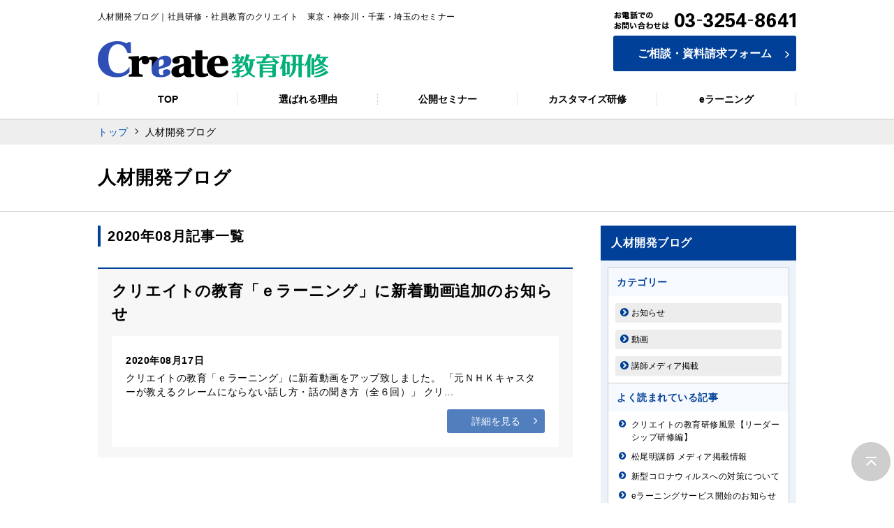

--- FILE ---
content_type: text/html; charset=UTF-8
request_url: https://edu.create-group.co.jp/blog/2020/08/
body_size: 9746
content:
<!DOCTYPE html>
<html lang="ja">
<head>
<meta charset="UTF-8">
<meta http-equiv="X-UA-Compatible" content="IE=edge">
<meta content="width=device-width,initial-scale=1.0,maximum-scale=1.0,minimum-scale=1.0,user-scalable=no" name="viewport">
<meta name="format-detection" content="telephone=no, email=no, address=no">

<!--[if lt IE 9]>
<script src="https://edu.create-group.co.jp/wp/wp-content/themes/create-edu/js/lib/html5shiv-printshiv.min.js" type="text/javascript"></script>
<![endif]-->
<meta name='robots' content='noindex, follow' />

	<!-- This site is optimized with the Yoast SEO plugin v16.1.1 - https://yoast.com/wordpress/plugins/seo/ -->
	<title>8月 2020 | クリエイト教育研修サイト</title>
	<meta property="og:locale" content="ja_JP" />
	<meta property="og:type" content="website" />
	<meta property="og:title" content="8月 2020 | クリエイト教育研修サイト" />
	<meta property="og:site_name" content="クリエイト教育研修サイト" />
	<meta name="twitter:card" content="summary" />
	<script type="application/ld+json" class="yoast-schema-graph">{"@context":"https://schema.org","@graph":[{"@type":"WebSite","@id":"https://edu.create-group.co.jp/#website","url":"https://edu.create-group.co.jp/","name":"\u30af\u30ea\u30a8\u30a4\u30c8\u6559\u80b2\u7814\u4fee\u30b5\u30a4\u30c8","description":"\u793e\u54e1\u7814\u4fee\u30fb\u793e\u54e1\u6559\u80b2\u30fb\u516c\u958b\u30bb\u30df\u30ca\u30fc\u306e\u30af\u30ea\u30a8\u30a4\u30c8","potentialAction":[{"@type":"SearchAction","target":"https://edu.create-group.co.jp/?s={search_term_string}","query-input":"required name=search_term_string"}],"inLanguage":"ja"},{"@type":"CollectionPage","@id":"#webpage","url":"","name":"8\u6708 2020 | \u30af\u30ea\u30a8\u30a4\u30c8\u6559\u80b2\u7814\u4fee\u30b5\u30a4\u30c8","isPartOf":{"@id":"https://edu.create-group.co.jp/#website"},"breadcrumb":{"@id":"#breadcrumb"},"inLanguage":"ja","potentialAction":[{"@type":"ReadAction","target":[""]}]},{"@type":"BreadcrumbList","@id":"#breadcrumb","itemListElement":[{"@type":"ListItem","position":1,"item":{"@type":"WebPage","@id":"https://edu.create-group.co.jp/","url":"https://edu.create-group.co.jp/","name":"\u30db\u30fc\u30e0"}},{"@type":"ListItem","position":2,"item":{"@type":"WebPage","@id":"https://edu.create-group.co.jp/2020/08/","url":"https://edu.create-group.co.jp/2020/08/","name":"\u30a2\u30fc\u30ab\u30a4\u30d6: 8\u6708 2020"}}]}]}</script>
	<!-- / Yoast SEO plugin. -->


<link rel='stylesheet' id='wp-block-library-css' href='https://edu.create-group.co.jp/wp/wp-includes/css/dist/block-library/style.min.css?ver=6.2.8' type='text/css' media='all' />
<link rel='stylesheet' id='classic-theme-styles-css' href='https://edu.create-group.co.jp/wp/wp-includes/css/classic-themes.min.css?ver=6.2.8' type='text/css' media='all' />
<style id='global-styles-inline-css' type='text/css'>
body{--wp--preset--color--black: #000000;--wp--preset--color--cyan-bluish-gray: #abb8c3;--wp--preset--color--white: #ffffff;--wp--preset--color--pale-pink: #f78da7;--wp--preset--color--vivid-red: #cf2e2e;--wp--preset--color--luminous-vivid-orange: #ff6900;--wp--preset--color--luminous-vivid-amber: #fcb900;--wp--preset--color--light-green-cyan: #7bdcb5;--wp--preset--color--vivid-green-cyan: #00d084;--wp--preset--color--pale-cyan-blue: #8ed1fc;--wp--preset--color--vivid-cyan-blue: #0693e3;--wp--preset--color--vivid-purple: #9b51e0;--wp--preset--gradient--vivid-cyan-blue-to-vivid-purple: linear-gradient(135deg,rgba(6,147,227,1) 0%,rgb(155,81,224) 100%);--wp--preset--gradient--light-green-cyan-to-vivid-green-cyan: linear-gradient(135deg,rgb(122,220,180) 0%,rgb(0,208,130) 100%);--wp--preset--gradient--luminous-vivid-amber-to-luminous-vivid-orange: linear-gradient(135deg,rgba(252,185,0,1) 0%,rgba(255,105,0,1) 100%);--wp--preset--gradient--luminous-vivid-orange-to-vivid-red: linear-gradient(135deg,rgba(255,105,0,1) 0%,rgb(207,46,46) 100%);--wp--preset--gradient--very-light-gray-to-cyan-bluish-gray: linear-gradient(135deg,rgb(238,238,238) 0%,rgb(169,184,195) 100%);--wp--preset--gradient--cool-to-warm-spectrum: linear-gradient(135deg,rgb(74,234,220) 0%,rgb(151,120,209) 20%,rgb(207,42,186) 40%,rgb(238,44,130) 60%,rgb(251,105,98) 80%,rgb(254,248,76) 100%);--wp--preset--gradient--blush-light-purple: linear-gradient(135deg,rgb(255,206,236) 0%,rgb(152,150,240) 100%);--wp--preset--gradient--blush-bordeaux: linear-gradient(135deg,rgb(254,205,165) 0%,rgb(254,45,45) 50%,rgb(107,0,62) 100%);--wp--preset--gradient--luminous-dusk: linear-gradient(135deg,rgb(255,203,112) 0%,rgb(199,81,192) 50%,rgb(65,88,208) 100%);--wp--preset--gradient--pale-ocean: linear-gradient(135deg,rgb(255,245,203) 0%,rgb(182,227,212) 50%,rgb(51,167,181) 100%);--wp--preset--gradient--electric-grass: linear-gradient(135deg,rgb(202,248,128) 0%,rgb(113,206,126) 100%);--wp--preset--gradient--midnight: linear-gradient(135deg,rgb(2,3,129) 0%,rgb(40,116,252) 100%);--wp--preset--duotone--dark-grayscale: url('#wp-duotone-dark-grayscale');--wp--preset--duotone--grayscale: url('#wp-duotone-grayscale');--wp--preset--duotone--purple-yellow: url('#wp-duotone-purple-yellow');--wp--preset--duotone--blue-red: url('#wp-duotone-blue-red');--wp--preset--duotone--midnight: url('#wp-duotone-midnight');--wp--preset--duotone--magenta-yellow: url('#wp-duotone-magenta-yellow');--wp--preset--duotone--purple-green: url('#wp-duotone-purple-green');--wp--preset--duotone--blue-orange: url('#wp-duotone-blue-orange');--wp--preset--font-size--small: 13px;--wp--preset--font-size--medium: 20px;--wp--preset--font-size--large: 36px;--wp--preset--font-size--x-large: 42px;--wp--preset--spacing--20: 0.44rem;--wp--preset--spacing--30: 0.67rem;--wp--preset--spacing--40: 1rem;--wp--preset--spacing--50: 1.5rem;--wp--preset--spacing--60: 2.25rem;--wp--preset--spacing--70: 3.38rem;--wp--preset--spacing--80: 5.06rem;--wp--preset--shadow--natural: 6px 6px 9px rgba(0, 0, 0, 0.2);--wp--preset--shadow--deep: 12px 12px 50px rgba(0, 0, 0, 0.4);--wp--preset--shadow--sharp: 6px 6px 0px rgba(0, 0, 0, 0.2);--wp--preset--shadow--outlined: 6px 6px 0px -3px rgba(255, 255, 255, 1), 6px 6px rgba(0, 0, 0, 1);--wp--preset--shadow--crisp: 6px 6px 0px rgba(0, 0, 0, 1);}:where(.is-layout-flex){gap: 0.5em;}body .is-layout-flow > .alignleft{float: left;margin-inline-start: 0;margin-inline-end: 2em;}body .is-layout-flow > .alignright{float: right;margin-inline-start: 2em;margin-inline-end: 0;}body .is-layout-flow > .aligncenter{margin-left: auto !important;margin-right: auto !important;}body .is-layout-constrained > .alignleft{float: left;margin-inline-start: 0;margin-inline-end: 2em;}body .is-layout-constrained > .alignright{float: right;margin-inline-start: 2em;margin-inline-end: 0;}body .is-layout-constrained > .aligncenter{margin-left: auto !important;margin-right: auto !important;}body .is-layout-constrained > :where(:not(.alignleft):not(.alignright):not(.alignfull)){max-width: var(--wp--style--global--content-size);margin-left: auto !important;margin-right: auto !important;}body .is-layout-constrained > .alignwide{max-width: var(--wp--style--global--wide-size);}body .is-layout-flex{display: flex;}body .is-layout-flex{flex-wrap: wrap;align-items: center;}body .is-layout-flex > *{margin: 0;}:where(.wp-block-columns.is-layout-flex){gap: 2em;}.has-black-color{color: var(--wp--preset--color--black) !important;}.has-cyan-bluish-gray-color{color: var(--wp--preset--color--cyan-bluish-gray) !important;}.has-white-color{color: var(--wp--preset--color--white) !important;}.has-pale-pink-color{color: var(--wp--preset--color--pale-pink) !important;}.has-vivid-red-color{color: var(--wp--preset--color--vivid-red) !important;}.has-luminous-vivid-orange-color{color: var(--wp--preset--color--luminous-vivid-orange) !important;}.has-luminous-vivid-amber-color{color: var(--wp--preset--color--luminous-vivid-amber) !important;}.has-light-green-cyan-color{color: var(--wp--preset--color--light-green-cyan) !important;}.has-vivid-green-cyan-color{color: var(--wp--preset--color--vivid-green-cyan) !important;}.has-pale-cyan-blue-color{color: var(--wp--preset--color--pale-cyan-blue) !important;}.has-vivid-cyan-blue-color{color: var(--wp--preset--color--vivid-cyan-blue) !important;}.has-vivid-purple-color{color: var(--wp--preset--color--vivid-purple) !important;}.has-black-background-color{background-color: var(--wp--preset--color--black) !important;}.has-cyan-bluish-gray-background-color{background-color: var(--wp--preset--color--cyan-bluish-gray) !important;}.has-white-background-color{background-color: var(--wp--preset--color--white) !important;}.has-pale-pink-background-color{background-color: var(--wp--preset--color--pale-pink) !important;}.has-vivid-red-background-color{background-color: var(--wp--preset--color--vivid-red) !important;}.has-luminous-vivid-orange-background-color{background-color: var(--wp--preset--color--luminous-vivid-orange) !important;}.has-luminous-vivid-amber-background-color{background-color: var(--wp--preset--color--luminous-vivid-amber) !important;}.has-light-green-cyan-background-color{background-color: var(--wp--preset--color--light-green-cyan) !important;}.has-vivid-green-cyan-background-color{background-color: var(--wp--preset--color--vivid-green-cyan) !important;}.has-pale-cyan-blue-background-color{background-color: var(--wp--preset--color--pale-cyan-blue) !important;}.has-vivid-cyan-blue-background-color{background-color: var(--wp--preset--color--vivid-cyan-blue) !important;}.has-vivid-purple-background-color{background-color: var(--wp--preset--color--vivid-purple) !important;}.has-black-border-color{border-color: var(--wp--preset--color--black) !important;}.has-cyan-bluish-gray-border-color{border-color: var(--wp--preset--color--cyan-bluish-gray) !important;}.has-white-border-color{border-color: var(--wp--preset--color--white) !important;}.has-pale-pink-border-color{border-color: var(--wp--preset--color--pale-pink) !important;}.has-vivid-red-border-color{border-color: var(--wp--preset--color--vivid-red) !important;}.has-luminous-vivid-orange-border-color{border-color: var(--wp--preset--color--luminous-vivid-orange) !important;}.has-luminous-vivid-amber-border-color{border-color: var(--wp--preset--color--luminous-vivid-amber) !important;}.has-light-green-cyan-border-color{border-color: var(--wp--preset--color--light-green-cyan) !important;}.has-vivid-green-cyan-border-color{border-color: var(--wp--preset--color--vivid-green-cyan) !important;}.has-pale-cyan-blue-border-color{border-color: var(--wp--preset--color--pale-cyan-blue) !important;}.has-vivid-cyan-blue-border-color{border-color: var(--wp--preset--color--vivid-cyan-blue) !important;}.has-vivid-purple-border-color{border-color: var(--wp--preset--color--vivid-purple) !important;}.has-vivid-cyan-blue-to-vivid-purple-gradient-background{background: var(--wp--preset--gradient--vivid-cyan-blue-to-vivid-purple) !important;}.has-light-green-cyan-to-vivid-green-cyan-gradient-background{background: var(--wp--preset--gradient--light-green-cyan-to-vivid-green-cyan) !important;}.has-luminous-vivid-amber-to-luminous-vivid-orange-gradient-background{background: var(--wp--preset--gradient--luminous-vivid-amber-to-luminous-vivid-orange) !important;}.has-luminous-vivid-orange-to-vivid-red-gradient-background{background: var(--wp--preset--gradient--luminous-vivid-orange-to-vivid-red) !important;}.has-very-light-gray-to-cyan-bluish-gray-gradient-background{background: var(--wp--preset--gradient--very-light-gray-to-cyan-bluish-gray) !important;}.has-cool-to-warm-spectrum-gradient-background{background: var(--wp--preset--gradient--cool-to-warm-spectrum) !important;}.has-blush-light-purple-gradient-background{background: var(--wp--preset--gradient--blush-light-purple) !important;}.has-blush-bordeaux-gradient-background{background: var(--wp--preset--gradient--blush-bordeaux) !important;}.has-luminous-dusk-gradient-background{background: var(--wp--preset--gradient--luminous-dusk) !important;}.has-pale-ocean-gradient-background{background: var(--wp--preset--gradient--pale-ocean) !important;}.has-electric-grass-gradient-background{background: var(--wp--preset--gradient--electric-grass) !important;}.has-midnight-gradient-background{background: var(--wp--preset--gradient--midnight) !important;}.has-small-font-size{font-size: var(--wp--preset--font-size--small) !important;}.has-medium-font-size{font-size: var(--wp--preset--font-size--medium) !important;}.has-large-font-size{font-size: var(--wp--preset--font-size--large) !important;}.has-x-large-font-size{font-size: var(--wp--preset--font-size--x-large) !important;}
.wp-block-navigation a:where(:not(.wp-element-button)){color: inherit;}
:where(.wp-block-columns.is-layout-flex){gap: 2em;}
.wp-block-pullquote{font-size: 1.5em;line-height: 1.6;}
</style>
<link rel='stylesheet' id='font-awesome-style-css' href='https://edu.create-group.co.jp/wp/wp-content/themes/create-edu/css/font-awesome.min.css?ver=1.0' type='text/css' media='all' />
<link rel='stylesheet' id='main-style-min-css' href='https://edu.create-group.co.jp/wp/wp-content/themes/create-edu/css/style.min.css?ver=1.0' type='text/css' media='all' />
<link rel="https://api.w.org/" href="https://edu.create-group.co.jp/wp-json/" /><!-- Global site tag (gtag.js) - Google Analytics -->
<script async src="https://www.googletagmanager.com/gtag/js?id=UA-8267165-33"></script>
<script>
  window.dataLayer = window.dataLayer || [];
  function gtag(){dataLayer.push(arguments);}
  gtag('js', new Date());

  gtag('config', 'UA-8267165-33', { 'anonymize_ip': true });
</script></head>
<body class="archive date post-type-archive post-type-archive-blog mod-box">
<a id="pagetop"></a>

<header class="mod-box">

  <div class="mod-box helper--hide-landscape-under">
    <div class="mod-box__container mod-box__container--width-a-b">

      <div class="block-a-a-a mod-grid">
        <div class="block-a-a-a__cell--a mod-grid__cell">
          <h1 class="block-a-a-a__title mod-text mod-text--size-12">
          人材開発ブログ｜社員研修・社員教育のクリエイト　東京・神奈川・千葉・埼玉のセミナー           </h1>
          <p class="block-a-a-a__logo mod-pict">
            <a href="https://edu.create-group.co.jp/"><img class="mod-pict__src" src="https://edu.create-group.co.jp/wp/wp-content/themes/create-edu/images/common/header_logo_pc.png" alt="クリエイトの教育・研修" width="330" height="64"></a>
          </p>
        </div>
        <div class="block-a-a-a__cell--b mod-grid__cell">
          <p class="block-a-a-a__tel mod-pict">
            <img class="mod-pict__src" src="https://edu.create-group.co.jp/wp/wp-content/themes/create-edu/images/common/header_tel_pc.png" alt="お電話でのお問い合わせは03-3254-8641">
          </p>
          <a class="block-a-a-a__btn mod-btn mod-btn--theme-b-a--a js-open-popup-window" href="https://edu.create-group.co.jp/contact/">
            <span class="block-a-a-a__btn__label mod-btn__label">
              ご相談・資料請求フォーム<i class="block-a-a-a__btn__icon fa fa-angle-right mod-icon--font-theme-b-a--a mod-btn__icon--absolute-right"></i>
            </span>
          </a>
        </div>
      </div>

    </div>
  </div>

  <nav class="block-a-a-b mod-box helper--hide-landscape-under">
    <div class="block-a-a-b__container mod-box__container mod-box__container--width-a-b">
      <ul class="block-a-a-b__container mod-grid">
        <li class="block-a-a-b__item mod-grid__cell">
          <a class="block-a-a-b__item__btn mod-btn mod-btn--theme-a-a--a" href="https://edu.create-group.co.jp/">
            <span class="block-a-a-b__item__btn__label mod-btn__label">TOP</span>
          </a>
        </li>
        <li class="block-a-a-b__item mod-grid__cell">
          <a class="block-a-a-b__item__btn mod-btn mod-btn--theme-a-a--a" href="https://edu.create-group.co.jp/reason/">
            <span class="block-a-a-b__item__btn__label mod-btn__label">選ばれる理由</span>
          </a>
        </li>
        <li class="block-a-a-b__item mod-grid__cell">

          <a class="block-a-a-b__item__btn mod-btn mod-btn--theme-a-a--a" href="https://edu.create-group.co.jp/seminar/">
            <span class="block-a-a-b__item__btn__label mod-btn__label">公開セミナー</span>
          </a>
        </li>
        <li class="block-a-a-b__item mod-grid__cell">
          <a class="block-a-a-b__item__btn mod-btn mod-btn--theme-a-a--a" href="https://edu.create-group.co.jp/training/">
            <span class="block-a-a-b__item__btn__label mod-btn__label">カスタマイズ研修</span>
          </a>
        </li>
        <li class="block-a-a-b__item mod-grid__cell">
          <a class="block-a-a-b__item__btn  mod-btn mod-btn--theme-a-a--a" href="https://edu.create-group.co.jp/e-learning/">
            <span class="block-a-a-b__item__btn__label mod-btn__label">eラーニング</span>
          </a>
        </li>
      </ul>
    </div>
  </nav>

  <div class="block-a-a-d mod-box helper--hide-landscape-over" id="js-header-nav">
    <div class="block-a-a-d__header mod-box">
      <div class="block-a-a-d__grid mod-grid2">
        <div class="block-a-a-d__grid__cell--a mod-grid2__cell">
          <a class="block-a-a-d__logo mod-btn" href="https://edu.create-group.co.jp/">
            <img class="block-a-a-d__logo__label mod-btn__src" src="https://edu.create-group.co.jp/wp/wp-content/themes/create-edu/images/common/header_logo_sp.png" alt="クリエイトの教育・研修">
          </a>
        </div>
        <div class="block-a-a-d__grid__cell--b mod-grid2__cell">
          <div class="block-a-a-d__btns mod-grid">
            <div class="block-a-a-d__mail mod-grid__cell">
              <a class="block-a-a-d__mail__btn mod-btn js-open-popup-window" href="https://edu.create-group.co.jp/contact/">
                <img class="block-a-a-d__mail__btn__pict mod-btn__src" src="https://edu.create-group.co.jp/wp/wp-content/themes/create-edu/images/common/header_mail_sp.png" alt="メール">
              </a>
            </div>
            <div class="block-a-a-d__tel mod-grid__cell">
              <a class="block-a-a-d__tel__btn mod-btn" href="tel:03-3254-8641">
                <img class="block-a-a-d__tel__btn__pict mod-btn__src" src="https://edu.create-group.co.jp/wp/wp-content/themes/create-edu/images/common/header_tel_sp.png" alt="電話">
              </a>
            </div>
            <div class="block-a-a-d__menu mod-grid__cell">
              <a class="block-a-a-d__menu__btn mod-btn js-header-nav__btn" href="javascript:void(0);">
                <img class="block-a-a-d__menu__btn__pict mod-btn" src="https://edu.create-group.co.jp/wp/wp-content/themes/create-edu/images/common/header_btn_menu.png" alt="メニュー">
              </a>
            </div>
          </div>
        </div>
      </div>
    </div>

    <div class="block-a-a-c mod-box js-header-nav__menu">
      <div class="block-a-a-c__container mod-box__container">
        <ul class="block-a-a-c__nav mod-box">
          <li class="block-a-a-c__nav__item mod-text">
            <a class="block-a-a-c__nav__item__btn mod-btn" href="https://edu.create-group.co.jp/">
              <span class="block-a-a-c__nav__item__btn__label mod-btn__label">TOP</span>
            </a>
          </li>
          <li class="block-a-a-c__nav__item mod-text">
            <a class="block-a-a-c__nav__item__btn mod-btn" href="https://edu.create-group.co.jp/reason/">
              <span class="block-a-a-c__nav__item__btn__label mod-btn__label">選ばれる理由</span>
            </a>
          </li>
          <li class="block-a-a-c__nav__item mod-text">
            <a class="block-a-a-c__nav__item__btn mod-btn" href="https://edu.create-group.co.jp/seminar/">
              <span class="block-a-a-c__nav__item__btn__label mod-btn__label">公開セミナー</span>
            </a>
          </li>
          <li class="block-a-a-c__nav__item mod-text">
            <a class="block-a-a-c__nav__item__btn mod-btn" href="https://edu.create-group.co.jp/training/">
              <span class="block-a-a-c__nav__item__btn__label mod-btn__label">カスタマイズ研修</span>
            </a>
          </li>
          <li class="block-a-a-c__nav__item mod-text">
            <a class="block-a-a-c__nav__item__btn mod-btn" href="https://edu.create-group.co.jp/e-learning/">
              <span class="block-a-a-c__nav__item__btn__label mod-btn__label">eラーニング</span>
            </a>
          </li>
        </ul>
      </div>
    </div>
  </div>


</header>
<nav class="block-a-a-e mod-box">
  <div class="block-a-a-e__container mod-box__container mod-box__container--width-a-b">
    <ul class="block-a-a-e__nav mod-box">
      <li class="block-a-a-e__nav__item mod-text"><a class="block-a-a-e__nav__item__link mod-text__link" href="https://edu.create-group.co.jp/">トップ</a></li>
      <li class="block-a-a-e__nav__item mod-text">人材開発ブログ</li>
    </ul>
  </div>
</nav>

<section class="mod-box">

  <div class="block-a-a-f helper--margin-bottom20">
    <div class="block-a-a-f__container mod-box__container mod-box__container--width-a-b">
      <h2 class="block-a-a-f__head mod-text mod-text--size-26--responsive mod-text--weight-bold">人材開発ブログ</h2>
    </div>
  </div>

  <div class="block-a-a-l--a mod-grid helper--margin-bottom50">

    <div class="block-a-a-l--a__cell--a mod-grid__cell">

      <section class="mod-box">
        <div class="mod-box__container mod-box__container--width-a-a">

          <div class="mod-box helper--margin-bottom30--responsive">
            <h3 class="mod-text mod-text--theme-b-b--a mod-text--size-20 mod-text--weight-bold">
            2020年08月記事一覧</h3>
          </div>

          <div class="mod-box">

                          
                <div class="block-h-a-f mod-box mod-box--theme-a-b--a mod-box--theme-b-a--a--top">
  <div class="block-h-a-f__head mod-text">
    <p class="mod-text mod-text--size-22--responsive mod-text--weight-bold">クリエイトの教育「ｅラーニング」に新着動画追加のお知らせ</p>
  </div>
  <div class="block-h-a-f__container mod-box__container mod-box--theme-a-a--a">
    <ul class="block-h-a-f__tag mod-box">
          </ul>
    <div class="block-h-a-f__grid mod-grid">
      <p class="block-h-a-f__pict mod-pict">
                <img class="mod-pict__src" src="" width="200" alt="">
      </p>
      <div class="block-h-a-f__box mod-box">
        <p class="block-h-a-f__date mod-text mod-text--weight-bold helper--margin-bottom5">2020年08月17日</p>
        <p class="block-h-a-f__lead mod-text">クリエイトの教育「ｅラーニング」に新着動画をアップ致しました。
「元ＮＨＫキャスターが教えるクレームにならない話し方・話の聞き方（全６回）」
クリ...</p>
        <a class="block-h-a-f__btn mod-btn mod-btn--theme-b-c--a" href="https://edu.create-group.co.jp/blog/011/">
          <span class="block-h-a-f__btn__label mod-btn__label">詳細を見る</span>
          <i class="block-h-a-f__btn__icon fa fa-angle-right mod-icon--font-theme-b-a--a mod-btn__icon--absolute-right"></i>
        </a>
      </div>
    </div>
  </div>
</div>

              
            <div class="block-a-a-j mod-box"><div class="block-a-a-j__container mod-box__container"></div></div>            
          </div>
        </div>
      </section>

    </div>

    <div class="block-a-a-l--a__cell--b mod-grid__cell">
      <div class="mod-box">
        <div class="mod-box__container mod-box__container--width-a-a">
          <div class="mod-box">
  <div class="mod-box__container mod-box__container--width-a-a">
    <div class="block-h-a-e mod-box">
      <div class="block-h-a-e__head mod-text mod-text--theme-c-b--a">
        <span class="block-h-a-e__head__label mod-text--size-16 mod-text--weight-bold">人材開発ブログ</span>
      </div>
            <div class="block-h-a-e__container mod-box__container mod-box--theme-a-c--c">
        <div class="block-h-a-d block-h-a-d--first mod-box">
          <div class="block-h-a-d__head mod-box mod-box--theme-a-c--d">
            <p class="block-h-a-d__head__label mod-text mod-text--theme-a-b--a mod-text--weight-bold">カテゴリー</p>
          </div>
          <div class="block-h-a-d__container mod-box__container mod-box--theme-a-a--a">
            <ul class="block-h-a-a mod-box">
                            <li class="block-h-a-a__item mod-text">
                <a class="block-h-a-a__item__btn mod-btn mod-btn--theme-b-b--a" href="https://edu.create-group.co.jp/blog_category/news/">
                  <i class="block-h-a-a__item__btn__icon fa fa-chevron-circle-right mod-icon--font-theme-a-a--a"></i>
                  <span class="block-h-a-a__item__btn__label mod-btn__label">お知らせ</span>
                </a>
              </li>
                            <li class="block-h-a-a__item mod-text">
                <a class="block-h-a-a__item__btn mod-btn mod-btn--theme-b-b--a" href="https://edu.create-group.co.jp/blog_category/movie/">
                  <i class="block-h-a-a__item__btn__icon fa fa-chevron-circle-right mod-icon--font-theme-a-a--a"></i>
                  <span class="block-h-a-a__item__btn__label mod-btn__label">動画</span>
                </a>
              </li>
                            <li class="block-h-a-a__item mod-text">
                <a class="block-h-a-a__item__btn mod-btn mod-btn--theme-b-b--a" href="https://edu.create-group.co.jp/blog_category/teacher-media/">
                  <i class="block-h-a-a__item__btn__icon fa fa-chevron-circle-right mod-icon--font-theme-a-a--a"></i>
                  <span class="block-h-a-a__item__btn__label mod-btn__label">講師メディア掲載</span>
                </a>
              </li>
                          </ul>
          </div>
        </div>
                <div class="block-h-a-d mod-box">
          <div class="block-h-a-d__head mod-box mod-box--theme-a-c--d">
            <p class="block-h-a-d__head__label mod-text mod-text--theme-a-b--a mod-text--weight-bold">よく読まれている記事</p>
          </div>
          <div class="block-h-a-d__container mod-box__container mod-box--theme-a-a--a">
            <ul class="block-h-a-b mod-box">
                            <li class="block-h-a-b__item mod-text mod-text--size-12">
<a class="block-h-a-b__item__link mod-text__link mod-text__link--theme-a-a--b" href="https://edu.create-group.co.jp/blog/movie3/">
<i class="block-h-a-b__item__link__icon fa fa-chevron-circle-right mod-icon--font-theme-a-a--a mod-text__icon"></i>クリエイトの教育研修風景【リーダーシップ研修編】
</a>
</li><li class="block-h-a-b__item mod-text mod-text--size-12">
<a class="block-h-a-b__item__link mod-text__link mod-text__link--theme-a-a--b" href="https://edu.create-group.co.jp/blog/article3/">
<i class="block-h-a-b__item__link__icon fa fa-chevron-circle-right mod-icon--font-theme-a-a--a mod-text__icon"></i>松尾明講師 メディア掲載情報
</a>
</li><li class="block-h-a-b__item mod-text mod-text--size-12">
<a class="block-h-a-b__item__link mod-text__link mod-text__link--theme-a-a--b" href="https://edu.create-group.co.jp/blog/003/">
<i class="block-h-a-b__item__link__icon fa fa-chevron-circle-right mod-icon--font-theme-a-a--a mod-text__icon"></i>新型コロナウィルスへの対策について
</a>
</li><li class="block-h-a-b__item mod-text mod-text--size-12">
<a class="block-h-a-b__item__link mod-text__link mod-text__link--theme-a-a--b" href="https://edu.create-group.co.jp/blog/009/">
<i class="block-h-a-b__item__link__icon fa fa-chevron-circle-right mod-icon--font-theme-a-a--a mod-text__icon"></i>eラーニングサービス開始のお知らせ
</a>
</li><li class="block-h-a-b__item mod-text mod-text--size-12">
<a class="block-h-a-b__item__link mod-text__link mod-text__link--theme-a-a--b" href="https://edu.create-group.co.jp/blog/004/">
<i class="block-h-a-b__item__link__icon fa fa-chevron-circle-right mod-icon--font-theme-a-a--a mod-text__icon"></i>【重要】新型コロナウィルス感染症対策に伴う「公開講座」開催中止のお知らせ
</a>
</li>                          </ul>
          </div>
        </div>
                <div class="block-h-a-d mod-box">
          <div class="block-h-a-d__head mod-box mod-box--theme-a-c--d">
            <p class="block-h-a-d__head__label mod-text mod-text--theme-a-b--a mod-text--weight-bold">アーカイブ</p>
          </div>
          <div class="block-h-a-d__container mod-box__container mod-box--theme-a-a--a">
            <ul class="block-h-a-b mod-box">
            	<li class="block-h-a-b__item mod-text mod-text--size-12"><a class="block-h-a-b__item__link mod-text__link mod-text__link--theme-a-a--b"  href='https://edu.create-group.co.jp/blog/2024/12/'><i class="block-h-a-b__item__link__icon fa fa-chevron-circle-right mod-icon--font-theme-a-a--a mod-text__icon"></i>2024年12月</a></li>
	<li class="block-h-a-b__item mod-text mod-text--size-12"><a class="block-h-a-b__item__link mod-text__link mod-text__link--theme-a-a--b"  href='https://edu.create-group.co.jp/blog/2024/11/'><i class="block-h-a-b__item__link__icon fa fa-chevron-circle-right mod-icon--font-theme-a-a--a mod-text__icon"></i>2024年11月</a></li>
	<li class="block-h-a-b__item mod-text mod-text--size-12"><a class="block-h-a-b__item__link mod-text__link mod-text__link--theme-a-a--b"  href='https://edu.create-group.co.jp/blog/2024/10/'><i class="block-h-a-b__item__link__icon fa fa-chevron-circle-right mod-icon--font-theme-a-a--a mod-text__icon"></i>2024年10月</a></li>
	<li class="block-h-a-b__item mod-text mod-text--size-12"><a class="block-h-a-b__item__link mod-text__link mod-text__link--theme-a-a--b"  href='https://edu.create-group.co.jp/blog/2024/09/'><i class="block-h-a-b__item__link__icon fa fa-chevron-circle-right mod-icon--font-theme-a-a--a mod-text__icon"></i>2024年9月</a></li>
	<li class="block-h-a-b__item mod-text mod-text--size-12"><a class="block-h-a-b__item__link mod-text__link mod-text__link--theme-a-a--b"  href='https://edu.create-group.co.jp/blog/2024/08/'><i class="block-h-a-b__item__link__icon fa fa-chevron-circle-right mod-icon--font-theme-a-a--a mod-text__icon"></i>2024年8月</a></li>
	<li class="block-h-a-b__item mod-text mod-text--size-12"><a class="block-h-a-b__item__link mod-text__link mod-text__link--theme-a-a--b"  href='https://edu.create-group.co.jp/blog/2024/07/'><i class="block-h-a-b__item__link__icon fa fa-chevron-circle-right mod-icon--font-theme-a-a--a mod-text__icon"></i>2024年7月</a></li>
	<li class="block-h-a-b__item mod-text mod-text--size-12"><a class="block-h-a-b__item__link mod-text__link mod-text__link--theme-a-a--b"  href='https://edu.create-group.co.jp/blog/2024/06/'><i class="block-h-a-b__item__link__icon fa fa-chevron-circle-right mod-icon--font-theme-a-a--a mod-text__icon"></i>2024年6月</a></li>
	<li class="block-h-a-b__item mod-text mod-text--size-12"><a class="block-h-a-b__item__link mod-text__link mod-text__link--theme-a-a--b"  href='https://edu.create-group.co.jp/blog/2024/04/'><i class="block-h-a-b__item__link__icon fa fa-chevron-circle-right mod-icon--font-theme-a-a--a mod-text__icon"></i>2024年4月</a></li>
	<li class="block-h-a-b__item mod-text mod-text--size-12"><a class="block-h-a-b__item__link mod-text__link mod-text__link--theme-a-a--b"  href='https://edu.create-group.co.jp/blog/2022/06/'><i class="block-h-a-b__item__link__icon fa fa-chevron-circle-right mod-icon--font-theme-a-a--a mod-text__icon"></i>2022年6月</a></li>
	<li class="block-h-a-b__item mod-text mod-text--size-12"><a class="block-h-a-b__item__link mod-text__link mod-text__link--theme-a-a--b"  href='https://edu.create-group.co.jp/blog/2022/05/'><i class="block-h-a-b__item__link__icon fa fa-chevron-circle-right mod-icon--font-theme-a-a--a mod-text__icon"></i>2022年5月</a></li>
	<li class="block-h-a-b__item mod-text mod-text--size-12"><a class="block-h-a-b__item__link mod-text__link mod-text__link--theme-a-a--b"  href='https://edu.create-group.co.jp/blog/2021/01/'><i class="block-h-a-b__item__link__icon fa fa-chevron-circle-right mod-icon--font-theme-a-a--a mod-text__icon"></i>2021年1月</a></li>
	<li class="block-h-a-b__item mod-text mod-text--size-12"><a class="block-h-a-b__item__link mod-text__link mod-text__link--theme-a-a--b"  href='https://edu.create-group.co.jp/blog/2020/11/'><i class="block-h-a-b__item__link__icon fa fa-chevron-circle-right mod-icon--font-theme-a-a--a mod-text__icon"></i>2020年11月</a></li>
	<li class="block-h-a-b__item mod-text mod-text--size-12"><a class="block-h-a-b__item__link mod-text__link mod-text__link--theme-a-a--b"  href='https://edu.create-group.co.jp/blog/2020/10/'><i class="block-h-a-b__item__link__icon fa fa-chevron-circle-right mod-icon--font-theme-a-a--a mod-text__icon"></i>2020年10月</a></li>
	<li class="block-h-a-b__item mod-text mod-text--size-12"><a class="block-h-a-b__item__link mod-text__link mod-text__link--theme-a-a--b"  href='https://edu.create-group.co.jp/blog/2020/08/' aria-current="page"><i class="block-h-a-b__item__link__icon fa fa-chevron-circle-right mod-icon--font-theme-a-a--a mod-text__icon"></i>2020年8月</a></li>
	<li class="block-h-a-b__item mod-text mod-text--size-12"><a class="block-h-a-b__item__link mod-text__link mod-text__link--theme-a-a--b"  href='https://edu.create-group.co.jp/blog/2020/06/'><i class="block-h-a-b__item__link__icon fa fa-chevron-circle-right mod-icon--font-theme-a-a--a mod-text__icon"></i>2020年6月</a></li>
	<li class="block-h-a-b__item mod-text mod-text--size-12"><a class="block-h-a-b__item__link mod-text__link mod-text__link--theme-a-a--b"  href='https://edu.create-group.co.jp/blog/2020/05/'><i class="block-h-a-b__item__link__icon fa fa-chevron-circle-right mod-icon--font-theme-a-a--a mod-text__icon"></i>2020年5月</a></li>
	<li class="block-h-a-b__item mod-text mod-text--size-12"><a class="block-h-a-b__item__link mod-text__link mod-text__link--theme-a-a--b"  href='https://edu.create-group.co.jp/blog/2020/04/'><i class="block-h-a-b__item__link__icon fa fa-chevron-circle-right mod-icon--font-theme-a-a--a mod-text__icon"></i>2020年4月</a></li>
	<li class="block-h-a-b__item mod-text mod-text--size-12"><a class="block-h-a-b__item__link mod-text__link mod-text__link--theme-a-a--b"  href='https://edu.create-group.co.jp/blog/2020/03/'><i class="block-h-a-b__item__link__icon fa fa-chevron-circle-right mod-icon--font-theme-a-a--a mod-text__icon"></i>2020年3月</a></li>
	<li class="block-h-a-b__item mod-text mod-text--size-12"><a class="block-h-a-b__item__link mod-text__link mod-text__link--theme-a-a--b"  href='https://edu.create-group.co.jp/blog/2020/02/'><i class="block-h-a-b__item__link__icon fa fa-chevron-circle-right mod-icon--font-theme-a-a--a mod-text__icon"></i>2020年2月</a></li>
            </ul>
          </div>
        </div>
                        <div class="block-h-a-d mod-box">
          <div class="block-h-a-d__head mod-box mod-box--theme-a-c--d">
            <p class="block-h-a-d__head__label mod-text mod-text--theme-a-b--a mod-text--weight-bold">キーワード</p>
          </div>
          <div class="block-h-a-d__container mod-box__container mod-box--theme-a-a--a">
            <ul class="block-h-a-c mod-box">
                            <li class="block-h-a-c__item mod-text">
                <a class="block-h-a-c__item__btn  mod-btn mod-btn--theme-b-b--a" href="https://edu.create-group.co.jp/blog_keyword/%e3%83%9e%e3%83%8d%e3%82%b8%e3%83%a1%e3%83%b3%e3%83%88/">
                  <i class="block-h-a-c__item__btn__icon fa fa-chevron-circle-right mod-icon--font-theme-a-a--a"></i>
                  <span class="block-h-a-c__item__btn__label mod-btn__label">マネジメント</span>
                </a>
              </li>
                            <li class="block-h-a-c__item mod-text">
                <a class="block-h-a-c__item__btn  mod-btn mod-btn--theme-b-b--a" href="https://edu.create-group.co.jp/blog_keyword/%e6%96%b0%e5%8d%92%e7%a0%94%e4%bf%ae/">
                  <i class="block-h-a-c__item__btn__icon fa fa-chevron-circle-right mod-icon--font-theme-a-a--a"></i>
                  <span class="block-h-a-c__item__btn__label mod-btn__label">新卒研修</span>
                </a>
              </li>
                            <li class="block-h-a-c__item mod-text">
                <a class="block-h-a-c__item__btn  mod-btn mod-btn--theme-b-b--a" href="https://edu.create-group.co.jp/blog_keyword/%e3%83%93%e3%82%b8%e3%83%8d%e3%82%b9-%e6%96%87%e6%9b%b8/">
                  <i class="block-h-a-c__item__btn__icon fa fa-chevron-circle-right mod-icon--font-theme-a-a--a"></i>
                  <span class="block-h-a-c__item__btn__label mod-btn__label">ビジネス 文書</span>
                </a>
              </li>
                            <li class="block-h-a-c__item mod-text">
                <a class="block-h-a-c__item__btn  mod-btn mod-btn--theme-b-b--a" href="https://edu.create-group.co.jp/blog_keyword/%e4%ba%ba%e6%9d%90%e8%82%b2%e6%88%90-%e7%a0%94%e4%bf%ae/">
                  <i class="block-h-a-c__item__btn__icon fa fa-chevron-circle-right mod-icon--font-theme-a-a--a"></i>
                  <span class="block-h-a-c__item__btn__label mod-btn__label">人材育成 研修</span>
                </a>
              </li>
                            <li class="block-h-a-c__item mod-text">
                <a class="block-h-a-c__item__btn  mod-btn mod-btn--theme-b-b--a" href="https://edu.create-group.co.jp/blog_keyword/%e3%83%8f%e3%83%a9%e3%82%b9%e3%83%a1%e3%83%b3%e3%83%88-%e5%af%be%e7%ad%96/">
                  <i class="block-h-a-c__item__btn__icon fa fa-chevron-circle-right mod-icon--font-theme-a-a--a"></i>
                  <span class="block-h-a-c__item__btn__label mod-btn__label">ハラスメント 対策</span>
                </a>
              </li>
                            <li class="block-h-a-c__item mod-text">
                <a class="block-h-a-c__item__btn  mod-btn mod-btn--theme-b-b--a" href="https://edu.create-group.co.jp/blog_keyword/%e3%82%bf%e3%82%a4%e3%83%97%e5%88%a5-%e8%82%b2%e6%88%90%e6%b3%95/">
                  <i class="block-h-a-c__item__btn__icon fa fa-chevron-circle-right mod-icon--font-theme-a-a--a"></i>
                  <span class="block-h-a-c__item__btn__label mod-btn__label">タイプ別 育成法</span>
                </a>
              </li>
                            <li class="block-h-a-c__item mod-text">
                <a class="block-h-a-c__item__btn  mod-btn mod-btn--theme-b-b--a" href="https://edu.create-group.co.jp/blog_keyword/%e3%82%af%e3%83%ac%e3%83%bc%e3%83%a0%e5%af%be%e5%bf%9c/">
                  <i class="block-h-a-c__item__btn__icon fa fa-chevron-circle-right mod-icon--font-theme-a-a--a"></i>
                  <span class="block-h-a-c__item__btn__label mod-btn__label">クレーム対応</span>
                </a>
              </li>
                            <li class="block-h-a-c__item mod-text">
                <a class="block-h-a-c__item__btn  mod-btn mod-btn--theme-b-b--a" href="https://edu.create-group.co.jp/blog_keyword/%e3%82%b3%e3%83%9f%e3%83%a5%e3%83%8b%e3%82%b1%e3%83%bc%e3%82%b7%e3%83%a7%e3%83%b3%e3%82%b9%e3%82%ad%e3%83%ab/">
                  <i class="block-h-a-c__item__btn__icon fa fa-chevron-circle-right mod-icon--font-theme-a-a--a"></i>
                  <span class="block-h-a-c__item__btn__label mod-btn__label">コミュニケーションスキル</span>
                </a>
              </li>
                            <li class="block-h-a-c__item mod-text">
                <a class="block-h-a-c__item__btn  mod-btn mod-btn--theme-b-b--a" href="https://edu.create-group.co.jp/blog_keyword/%e6%95%99%e8%82%b2%e7%a0%94%e4%bf%ae/">
                  <i class="block-h-a-c__item__btn__icon fa fa-chevron-circle-right mod-icon--font-theme-a-a--a"></i>
                  <span class="block-h-a-c__item__btn__label mod-btn__label">教育研修</span>
                </a>
              </li>
                            <li class="block-h-a-c__item mod-text">
                <a class="block-h-a-c__item__btn  mod-btn mod-btn--theme-b-b--a" href="https://edu.create-group.co.jp/blog_keyword/%e5%a0%b1%e5%91%8a%e6%9b%b8-%e6%9b%b8%e3%81%8d%e6%96%b9/">
                  <i class="block-h-a-c__item__btn__icon fa fa-chevron-circle-right mod-icon--font-theme-a-a--a"></i>
                  <span class="block-h-a-c__item__btn__label mod-btn__label">報告書 書き方</span>
                </a>
              </li>
                            <li class="block-h-a-c__item mod-text">
                <a class="block-h-a-c__item__btn  mod-btn mod-btn--theme-b-b--a" href="https://edu.create-group.co.jp/blog_keyword/%e6%8e%a5%e9%81%87-%e7%a0%94%e4%bf%ae/">
                  <i class="block-h-a-c__item__btn__icon fa fa-chevron-circle-right mod-icon--font-theme-a-a--a"></i>
                  <span class="block-h-a-c__item__btn__label mod-btn__label">接遇 研修</span>
                </a>
              </li>
                            <li class="block-h-a-c__item mod-text">
                <a class="block-h-a-c__item__btn  mod-btn mod-btn--theme-b-b--a" href="https://edu.create-group.co.jp/blog_keyword/%e3%83%8f%e3%83%a9%e3%82%b9%e3%83%a1%e3%83%b3%e3%83%88-%e9%98%b2%e6%ad%a2-%e7%a0%94%e4%bf%ae/">
                  <i class="block-h-a-c__item__btn__icon fa fa-chevron-circle-right mod-icon--font-theme-a-a--a"></i>
                  <span class="block-h-a-c__item__btn__label mod-btn__label">ハラスメント 防止 研修</span>
                </a>
              </li>
                            <li class="block-h-a-c__item mod-text">
                <a class="block-h-a-c__item__btn  mod-btn mod-btn--theme-b-b--a" href="https://edu.create-group.co.jp/blog_keyword/%e7%a4%be%e4%bc%9a%e4%ba%ba-%e7%a0%94%e4%bf%ae/">
                  <i class="block-h-a-c__item__btn__icon fa fa-chevron-circle-right mod-icon--font-theme-a-a--a"></i>
                  <span class="block-h-a-c__item__btn__label mod-btn__label">社会人 研修</span>
                </a>
              </li>
                            <li class="block-h-a-c__item mod-text">
                <a class="block-h-a-c__item__btn  mod-btn mod-btn--theme-b-b--a" href="https://edu.create-group.co.jp/blog_keyword/%e3%82%ab%e3%82%b9%e3%82%bf%e3%83%9e%e3%83%bc%e3%83%8f%e3%83%a9%e3%82%b9%e3%83%a1%e3%83%b3%e3%83%88%e5%af%be%e5%bf%9c/">
                  <i class="block-h-a-c__item__btn__icon fa fa-chevron-circle-right mod-icon--font-theme-a-a--a"></i>
                  <span class="block-h-a-c__item__btn__label mod-btn__label">カスタマーハラスメント対応</span>
                </a>
              </li>
                            <li class="block-h-a-c__item mod-text">
                <a class="block-h-a-c__item__btn  mod-btn mod-btn--theme-b-b--a" href="https://edu.create-group.co.jp/blog_keyword/%e5%90%8d%e5%88%ba%e4%ba%a4%e6%8f%9b/">
                  <i class="block-h-a-c__item__btn__icon fa fa-chevron-circle-right mod-icon--font-theme-a-a--a"></i>
                  <span class="block-h-a-c__item__btn__label mod-btn__label">名刺交換</span>
                </a>
              </li>
                            <li class="block-h-a-c__item mod-text">
                <a class="block-h-a-c__item__btn  mod-btn mod-btn--theme-b-b--a" href="https://edu.create-group.co.jp/blog_keyword/%e7%a0%94%e4%bf%ae/">
                  <i class="block-h-a-c__item__btn__icon fa fa-chevron-circle-right mod-icon--font-theme-a-a--a"></i>
                  <span class="block-h-a-c__item__btn__label mod-btn__label">研修</span>
                </a>
              </li>
                            <li class="block-h-a-c__item mod-text">
                <a class="block-h-a-c__item__btn  mod-btn mod-btn--theme-b-b--a" href="https://edu.create-group.co.jp/blog_keyword/%e6%97%a5%e5%a0%b1-%e6%9b%b8%e3%81%8d%e6%96%b9/">
                  <i class="block-h-a-c__item__btn__icon fa fa-chevron-circle-right mod-icon--font-theme-a-a--a"></i>
                  <span class="block-h-a-c__item__btn__label mod-btn__label">日報 書き方</span>
                </a>
              </li>
                            <li class="block-h-a-c__item mod-text">
                <a class="block-h-a-c__item__btn  mod-btn mod-btn--theme-b-b--a" href="https://edu.create-group.co.jp/blog_keyword/cs%e5%90%91%e4%b8%8a/">
                  <i class="block-h-a-c__item__btn__icon fa fa-chevron-circle-right mod-icon--font-theme-a-a--a"></i>
                  <span class="block-h-a-c__item__btn__label mod-btn__label">CS向上</span>
                </a>
              </li>
                            <li class="block-h-a-c__item mod-text">
                <a class="block-h-a-c__item__btn  mod-btn mod-btn--theme-b-b--a" href="https://edu.create-group.co.jp/blog_keyword/%e3%82%bf%e3%82%a4%e3%83%a0%e3%83%9e%e3%83%8d%e3%82%b8%e3%83%a1%e3%83%b3%e3%83%88-%e5%8b%89%e5%bc%b7/">
                  <i class="block-h-a-c__item__btn__icon fa fa-chevron-circle-right mod-icon--font-theme-a-a--a"></i>
                  <span class="block-h-a-c__item__btn__label mod-btn__label">タイムマネジメント 勉強</span>
                </a>
              </li>
                            <li class="block-h-a-c__item mod-text">
                <a class="block-h-a-c__item__btn  mod-btn mod-btn--theme-b-b--a" href="https://edu.create-group.co.jp/blog_keyword/%e6%8e%a5%e9%81%87-%e3%83%9e%e3%83%8a%e3%83%bc-%e7%a0%94%e4%bf%ae/">
                  <i class="block-h-a-c__item__btn__icon fa fa-chevron-circle-right mod-icon--font-theme-a-a--a"></i>
                  <span class="block-h-a-c__item__btn__label mod-btn__label">接遇 マナー 研修</span>
                </a>
              </li>
                            <li class="block-h-a-c__item mod-text">
                <a class="block-h-a-c__item__btn  mod-btn mod-btn--theme-b-b--a" href="https://edu.create-group.co.jp/blog_keyword/%e8%a1%8c%e5%8b%95%e5%a4%89%e5%ae%b9/">
                  <i class="block-h-a-c__item__btn__icon fa fa-chevron-circle-right mod-icon--font-theme-a-a--a"></i>
                  <span class="block-h-a-c__item__btn__label mod-btn__label">行動変容</span>
                </a>
              </li>
                            <li class="block-h-a-c__item mod-text">
                <a class="block-h-a-c__item__btn  mod-btn mod-btn--theme-b-b--a" href="https://edu.create-group.co.jp/blog_keyword/%e8%a8%80%e8%91%89%e9%81%a3%e3%81%84/">
                  <i class="block-h-a-c__item__btn__icon fa fa-chevron-circle-right mod-icon--font-theme-a-a--a"></i>
                  <span class="block-h-a-c__item__btn__label mod-btn__label">言葉遣い</span>
                </a>
              </li>
                            <li class="block-h-a-c__item mod-text">
                <a class="block-h-a-c__item__btn  mod-btn mod-btn--theme-b-b--a" href="https://edu.create-group.co.jp/blog_keyword/%e9%83%bd%e5%86%85%e3%82%bb%e3%83%9f%e3%83%8a%e3%83%bc/">
                  <i class="block-h-a-c__item__btn__icon fa fa-chevron-circle-right mod-icon--font-theme-a-a--a"></i>
                  <span class="block-h-a-c__item__btn__label mod-btn__label">都内セミナー</span>
                </a>
              </li>
                            <li class="block-h-a-c__item mod-text">
                <a class="block-h-a-c__item__btn  mod-btn mod-btn--theme-b-b--a" href="https://edu.create-group.co.jp/blog_keyword/%e4%bc%9a%e7%a4%be-%e3%83%ac%e3%83%9d%e3%83%bc%e3%83%88-%e6%9b%b8%e3%81%8d%e6%96%b9/">
                  <i class="block-h-a-c__item__btn__icon fa fa-chevron-circle-right mod-icon--font-theme-a-a--a"></i>
                  <span class="block-h-a-c__item__btn__label mod-btn__label">会社 レポート 書き方</span>
                </a>
              </li>
                            <li class="block-h-a-c__item mod-text">
                <a class="block-h-a-c__item__btn  mod-btn mod-btn--theme-b-b--a" href="https://edu.create-group.co.jp/blog_keyword/%e6%96%b0%e4%ba%ba%e7%a0%94%e4%bf%ae/">
                  <i class="block-h-a-c__item__btn__icon fa fa-chevron-circle-right mod-icon--font-theme-a-a--a"></i>
                  <span class="block-h-a-c__item__btn__label mod-btn__label">新人研修</span>
                </a>
              </li>
                            <li class="block-h-a-c__item mod-text">
                <a class="block-h-a-c__item__btn  mod-btn mod-btn--theme-b-b--a" href="https://edu.create-group.co.jp/blog_keyword/%e6%99%82%e9%96%93%e7%ae%a1%e7%90%86-%e7%a0%94%e4%bf%ae/">
                  <i class="block-h-a-c__item__btn__icon fa fa-chevron-circle-right mod-icon--font-theme-a-a--a"></i>
                  <span class="block-h-a-c__item__btn__label mod-btn__label">時間管理 研修</span>
                </a>
              </li>
                            <li class="block-h-a-c__item mod-text">
                <a class="block-h-a-c__item__btn  mod-btn mod-btn--theme-b-b--a" href="https://edu.create-group.co.jp/blog_keyword/%e3%83%93%e3%82%b8%e3%83%8d%e3%82%b9%e3%83%a1%e3%83%bc%e3%83%ab/">
                  <i class="block-h-a-c__item__btn__icon fa fa-chevron-circle-right mod-icon--font-theme-a-a--a"></i>
                  <span class="block-h-a-c__item__btn__label mod-btn__label">ビジネスメール</span>
                </a>
              </li>
                            <li class="block-h-a-c__item mod-text">
                <a class="block-h-a-c__item__btn  mod-btn mod-btn--theme-b-b--a" href="https://edu.create-group.co.jp/blog_keyword/%e7%94%9f%e7%94%a3%e6%80%a7%e3%81%ae%e5%90%91%e4%b8%8a/">
                  <i class="block-h-a-c__item__btn__icon fa fa-chevron-circle-right mod-icon--font-theme-a-a--a"></i>
                  <span class="block-h-a-c__item__btn__label mod-btn__label">生産性の向上</span>
                </a>
              </li>
                            <li class="block-h-a-c__item mod-text">
                <a class="block-h-a-c__item__btn  mod-btn mod-btn--theme-b-b--a" href="https://edu.create-group.co.jp/blog_keyword/%e5%a0%b1%e9%80%a3%e7%9b%b8/">
                  <i class="block-h-a-c__item__btn__icon fa fa-chevron-circle-right mod-icon--font-theme-a-a--a"></i>
                  <span class="block-h-a-c__item__btn__label mod-btn__label">報連相</span>
                </a>
              </li>
                            <li class="block-h-a-c__item mod-text">
                <a class="block-h-a-c__item__btn  mod-btn mod-btn--theme-b-b--a" href="https://edu.create-group.co.jp/blog_keyword/%e3%83%93%e3%82%b8%e3%83%8d%e3%82%b9%e3%82%b9%e3%82%ad%e3%83%ab/">
                  <i class="block-h-a-c__item__btn__icon fa fa-chevron-circle-right mod-icon--font-theme-a-a--a"></i>
                  <span class="block-h-a-c__item__btn__label mod-btn__label">ビジネススキル</span>
                </a>
              </li>
                            <li class="block-h-a-c__item mod-text">
                <a class="block-h-a-c__item__btn  mod-btn mod-btn--theme-b-b--a" href="https://edu.create-group.co.jp/blog_keyword/%e4%b8%8a%e5%8f%b8-%e5%a0%b1%e5%91%8a/">
                  <i class="block-h-a-c__item__btn__icon fa fa-chevron-circle-right mod-icon--font-theme-a-a--a"></i>
                  <span class="block-h-a-c__item__btn__label mod-btn__label">上司 報告</span>
                </a>
              </li>
                            <li class="block-h-a-c__item mod-text">
                <a class="block-h-a-c__item__btn  mod-btn mod-btn--theme-b-b--a" href="https://edu.create-group.co.jp/blog_keyword/%e7%ae%a1%e7%90%86%e8%81%b7-%e7%a0%94%e4%bf%ae/">
                  <i class="block-h-a-c__item__btn__icon fa fa-chevron-circle-right mod-icon--font-theme-a-a--a"></i>
                  <span class="block-h-a-c__item__btn__label mod-btn__label">管理職 研修</span>
                </a>
              </li>
                            <li class="block-h-a-c__item mod-text">
                <a class="block-h-a-c__item__btn  mod-btn mod-btn--theme-b-b--a" href="https://edu.create-group.co.jp/blog_keyword/%e5%84%aa%e5%85%88%e9%a0%86%e4%bd%8d%e3%81%ae%e3%81%a4%e3%81%91%e3%81%8b%e3%81%9f/">
                  <i class="block-h-a-c__item__btn__icon fa fa-chevron-circle-right mod-icon--font-theme-a-a--a"></i>
                  <span class="block-h-a-c__item__btn__label mod-btn__label">優先順位のつけかた</span>
                </a>
              </li>
                            <li class="block-h-a-c__item mod-text">
                <a class="block-h-a-c__item__btn  mod-btn mod-btn--theme-b-b--a" href="https://edu.create-group.co.jp/blog_keyword/%e9%9b%bb%e8%a9%b1-%e5%bf%9c%e5%af%be-%e7%a0%94%e4%bf%ae/">
                  <i class="block-h-a-c__item__btn__icon fa fa-chevron-circle-right mod-icon--font-theme-a-a--a"></i>
                  <span class="block-h-a-c__item__btn__label mod-btn__label">電話 応対 研修</span>
                </a>
              </li>
                            <li class="block-h-a-c__item mod-text">
                <a class="block-h-a-c__item__btn  mod-btn mod-btn--theme-b-b--a" href="https://edu.create-group.co.jp/blog_keyword/%e8%87%aa%e5%b7%b1%e5%95%93%e7%99%ba-%e3%82%bb%e3%83%9f%e3%83%8a%e3%83%bc/">
                  <i class="block-h-a-c__item__btn__icon fa fa-chevron-circle-right mod-icon--font-theme-a-a--a"></i>
                  <span class="block-h-a-c__item__btn__label mod-btn__label">自己啓発 セミナー</span>
                </a>
              </li>
                            <li class="block-h-a-c__item mod-text">
                <a class="block-h-a-c__item__btn  mod-btn mod-btn--theme-b-b--a" href="https://edu.create-group.co.jp/blog_keyword/%e7%ab%8b%e3%81%a1%e5%b1%85%e6%8c%af%e8%88%9e%e3%81%84/">
                  <i class="block-h-a-c__item__btn__icon fa fa-chevron-circle-right mod-icon--font-theme-a-a--a"></i>
                  <span class="block-h-a-c__item__btn__label mod-btn__label">立ち居振舞い</span>
                </a>
              </li>
                            <li class="block-h-a-c__item mod-text">
                <a class="block-h-a-c__item__btn  mod-btn mod-btn--theme-b-b--a" href="https://edu.create-group.co.jp/blog_keyword/%e7%a4%be%e5%86%85%e6%96%87%e6%9b%b8/">
                  <i class="block-h-a-c__item__btn__icon fa fa-chevron-circle-right mod-icon--font-theme-a-a--a"></i>
                  <span class="block-h-a-c__item__btn__label mod-btn__label">社内文書</span>
                </a>
              </li>
                            <li class="block-h-a-c__item mod-text">
                <a class="block-h-a-c__item__btn  mod-btn mod-btn--theme-b-b--a" href="https://edu.create-group.co.jp/blog_keyword/%e6%96%87%e7%ab%a0%e5%8a%9b/">
                  <i class="block-h-a-c__item__btn__icon fa fa-chevron-circle-right mod-icon--font-theme-a-a--a"></i>
                  <span class="block-h-a-c__item__btn__label mod-btn__label">文章力</span>
                </a>
              </li>
                            <li class="block-h-a-c__item mod-text">
                <a class="block-h-a-c__item__btn  mod-btn mod-btn--theme-b-b--a" href="https://edu.create-group.co.jp/blog_keyword/%e4%b8%ad%e5%a0%85-%e7%a0%94%e4%bf%ae/">
                  <i class="block-h-a-c__item__btn__icon fa fa-chevron-circle-right mod-icon--font-theme-a-a--a"></i>
                  <span class="block-h-a-c__item__btn__label mod-btn__label">中堅 研修</span>
                </a>
              </li>
                            <li class="block-h-a-c__item mod-text">
                <a class="block-h-a-c__item__btn  mod-btn mod-btn--theme-b-b--a" href="https://edu.create-group.co.jp/blog_keyword/%e6%99%82%e9%96%93%e7%ae%a1%e7%90%86%e8%a1%93/">
                  <i class="block-h-a-c__item__btn__icon fa fa-chevron-circle-right mod-icon--font-theme-a-a--a"></i>
                  <span class="block-h-a-c__item__btn__label mod-btn__label">時間管理術</span>
                </a>
              </li>
                            <li class="block-h-a-c__item mod-text">
                <a class="block-h-a-c__item__btn  mod-btn mod-btn--theme-b-b--a" href="https://edu.create-group.co.jp/blog_keyword/%e6%8e%a5%e9%81%87-%e3%82%bb%e3%83%9f%e3%83%8a%e3%83%bc/">
                  <i class="block-h-a-c__item__btn__icon fa fa-chevron-circle-right mod-icon--font-theme-a-a--a"></i>
                  <span class="block-h-a-c__item__btn__label mod-btn__label">接遇 セミナー</span>
                </a>
              </li>
                            <li class="block-h-a-c__item mod-text">
                <a class="block-h-a-c__item__btn  mod-btn mod-btn--theme-b-b--a" href="https://edu.create-group.co.jp/blog_keyword/%e3%83%97%e3%83%ac%e3%82%bc%e3%83%b3-%e7%b7%b4%e7%bf%92/">
                  <i class="block-h-a-c__item__btn__icon fa fa-chevron-circle-right mod-icon--font-theme-a-a--a"></i>
                  <span class="block-h-a-c__item__btn__label mod-btn__label">プレゼン 練習</span>
                </a>
              </li>
                            <li class="block-h-a-c__item mod-text">
                <a class="block-h-a-c__item__btn  mod-btn mod-btn--theme-b-b--a" href="https://edu.create-group.co.jp/blog_keyword/%e7%b5%84%e7%b9%94%e5%8a%9b%e5%90%91%e4%b8%8a/">
                  <i class="block-h-a-c__item__btn__icon fa fa-chevron-circle-right mod-icon--font-theme-a-a--a"></i>
                  <span class="block-h-a-c__item__btn__label mod-btn__label">組織力向上</span>
                </a>
              </li>
                            <li class="block-h-a-c__item mod-text">
                <a class="block-h-a-c__item__btn  mod-btn mod-btn--theme-b-b--a" href="https://edu.create-group.co.jp/blog_keyword/%e5%ae%9f%e8%b7%b5%e5%bd%a2%e5%bc%8f/">
                  <i class="block-h-a-c__item__btn__icon fa fa-chevron-circle-right mod-icon--font-theme-a-a--a"></i>
                  <span class="block-h-a-c__item__btn__label mod-btn__label">実践形式</span>
                </a>
              </li>
                            <li class="block-h-a-c__item mod-text">
                <a class="block-h-a-c__item__btn  mod-btn mod-btn--theme-b-b--a" href="https://edu.create-group.co.jp/blog_keyword/%e7%a4%be%e5%a4%96%e6%96%87%e6%9b%b8/">
                  <i class="block-h-a-c__item__btn__icon fa fa-chevron-circle-right mod-icon--font-theme-a-a--a"></i>
                  <span class="block-h-a-c__item__btn__label mod-btn__label">社外文書</span>
                </a>
              </li>
                            <li class="block-h-a-c__item mod-text">
                <a class="block-h-a-c__item__btn  mod-btn mod-btn--theme-b-b--a" href="https://edu.create-group.co.jp/blog_keyword/%e7%a4%be%e5%93%a1-%e7%a0%94%e4%bf%ae/">
                  <i class="block-h-a-c__item__btn__icon fa fa-chevron-circle-right mod-icon--font-theme-a-a--a"></i>
                  <span class="block-h-a-c__item__btn__label mod-btn__label">社員 研修</span>
                </a>
              </li>
                            <li class="block-h-a-c__item mod-text">
                <a class="block-h-a-c__item__btn  mod-btn mod-btn--theme-b-b--a" href="https://edu.create-group.co.jp/blog_keyword/%e3%82%b5%e3%83%bc%e3%83%93%e3%82%b9-%e7%a0%94%e4%bf%ae/">
                  <i class="block-h-a-c__item__btn__icon fa fa-chevron-circle-right mod-icon--font-theme-a-a--a"></i>
                  <span class="block-h-a-c__item__btn__label mod-btn__label">サービス 研修</span>
                </a>
              </li>
                            <li class="block-h-a-c__item mod-text">
                <a class="block-h-a-c__item__btn  mod-btn mod-btn--theme-b-b--a" href="https://edu.create-group.co.jp/blog_keyword/%e3%83%95%e3%82%a9%e3%83%ad%e3%83%bc%e3%82%a2%e3%83%83%e3%83%97%e7%a0%94%e4%bf%ae/">
                  <i class="block-h-a-c__item__btn__icon fa fa-chevron-circle-right mod-icon--font-theme-a-a--a"></i>
                  <span class="block-h-a-c__item__btn__label mod-btn__label">フォローアップ研修</span>
                </a>
              </li>
                            <li class="block-h-a-c__item mod-text">
                <a class="block-h-a-c__item__btn  mod-btn mod-btn--theme-b-b--a" href="https://edu.create-group.co.jp/blog_keyword/%e6%96%b0%e4%ba%ba-%e7%a0%94%e4%bf%ae/">
                  <i class="block-h-a-c__item__btn__icon fa fa-chevron-circle-right mod-icon--font-theme-a-a--a"></i>
                  <span class="block-h-a-c__item__btn__label mod-btn__label">新人 研修</span>
                </a>
              </li>
                            <li class="block-h-a-c__item mod-text">
                <a class="block-h-a-c__item__btn  mod-btn mod-btn--theme-b-b--a" href="https://edu.create-group.co.jp/blog_keyword/%e9%a0%bc%e3%82%8c%e3%82%8b-%e5%85%88%e8%bc%a9/">
                  <i class="block-h-a-c__item__btn__icon fa fa-chevron-circle-right mod-icon--font-theme-a-a--a"></i>
                  <span class="block-h-a-c__item__btn__label mod-btn__label">頼れる 先輩</span>
                </a>
              </li>
                            <li class="block-h-a-c__item mod-text">
                <a class="block-h-a-c__item__btn  mod-btn mod-btn--theme-b-b--a" href="https://edu.create-group.co.jp/blog_keyword/%e3%83%93%e3%82%b8%e3%83%8d%e3%82%b9%e3%83%9e%e3%83%8a%e3%83%bc/">
                  <i class="block-h-a-c__item__btn__icon fa fa-chevron-circle-right mod-icon--font-theme-a-a--a"></i>
                  <span class="block-h-a-c__item__btn__label mod-btn__label">ビジネスマナー</span>
                </a>
              </li>
                            <li class="block-h-a-c__item mod-text">
                <a class="block-h-a-c__item__btn  mod-btn mod-btn--theme-b-b--a" href="https://edu.create-group.co.jp/blog_keyword/%e8%aa%b2%e9%a1%8c%e8%a7%a3%e6%b1%ba/">
                  <i class="block-h-a-c__item__btn__icon fa fa-chevron-circle-right mod-icon--font-theme-a-a--a"></i>
                  <span class="block-h-a-c__item__btn__label mod-btn__label">課題解決</span>
                </a>
              </li>
                            <li class="block-h-a-c__item mod-text">
                <a class="block-h-a-c__item__btn  mod-btn mod-btn--theme-b-b--a" href="https://edu.create-group.co.jp/blog_keyword/%e3%83%97%e3%83%ac%e3%82%bc%e3%83%b3%e3%83%86%e3%83%bc%e3%82%b7%e3%83%a7%e3%83%b3/">
                  <i class="block-h-a-c__item__btn__icon fa fa-chevron-circle-right mod-icon--font-theme-a-a--a"></i>
                  <span class="block-h-a-c__item__btn__label mod-btn__label">プレゼンテーション</span>
                </a>
              </li>
                            <li class="block-h-a-c__item mod-text">
                <a class="block-h-a-c__item__btn  mod-btn mod-btn--theme-b-b--a" href="https://edu.create-group.co.jp/blog_keyword/%e8%ac%9b%e5%b8%ab-%e7%a0%94%e4%bf%ae/">
                  <i class="block-h-a-c__item__btn__icon fa fa-chevron-circle-right mod-icon--font-theme-a-a--a"></i>
                  <span class="block-h-a-c__item__btn__label mod-btn__label">講師 研修</span>
                </a>
              </li>
                            <li class="block-h-a-c__item mod-text">
                <a class="block-h-a-c__item__btn  mod-btn mod-btn--theme-b-b--a" href="https://edu.create-group.co.jp/blog_keyword/%e3%83%9b%e3%82%b9%e3%83%94%e3%82%bf%e3%83%aa%e3%83%86%e3%82%a3-%e7%a0%94%e4%bf%ae/">
                  <i class="block-h-a-c__item__btn__icon fa fa-chevron-circle-right mod-icon--font-theme-a-a--a"></i>
                  <span class="block-h-a-c__item__btn__label mod-btn__label">ホスピタリティ 研修</span>
                </a>
              </li>
                            <li class="block-h-a-c__item mod-text">
                <a class="block-h-a-c__item__btn  mod-btn mod-btn--theme-b-b--a" href="https://edu.create-group.co.jp/blog_keyword/%e6%99%82%e9%96%93%e7%ae%a1%e7%90%86-%e3%82%bb%e3%83%9f%e3%83%8a%e3%83%bc/">
                  <i class="block-h-a-c__item__btn__icon fa fa-chevron-circle-right mod-icon--font-theme-a-a--a"></i>
                  <span class="block-h-a-c__item__btn__label mod-btn__label">時間管理 セミナー</span>
                </a>
              </li>
                            <li class="block-h-a-c__item mod-text">
                <a class="block-h-a-c__item__btn  mod-btn mod-btn--theme-b-b--a" href="https://edu.create-group.co.jp/blog_keyword/%e3%82%aa%e3%83%b3%e3%83%a9%e3%82%a4%e3%83%b3%e3%83%9f%e3%83%bc%e3%83%86%e3%82%a3%e3%83%b3%e3%82%b0/">
                  <i class="block-h-a-c__item__btn__icon fa fa-chevron-circle-right mod-icon--font-theme-a-a--a"></i>
                  <span class="block-h-a-c__item__btn__label mod-btn__label">オンラインミーティング</span>
                </a>
              </li>
                            <li class="block-h-a-c__item mod-text">
                <a class="block-h-a-c__item__btn  mod-btn mod-btn--theme-b-b--a" href="https://edu.create-group.co.jp/blog_keyword/%e3%82%b3%e3%83%9f%e3%83%a5%e3%83%8b%e3%82%b1%e3%83%bc%e3%82%b7%e3%83%a7%e3%83%b3/">
                  <i class="block-h-a-c__item__btn__icon fa fa-chevron-circle-right mod-icon--font-theme-a-a--a"></i>
                  <span class="block-h-a-c__item__btn__label mod-btn__label">コミュニケーション</span>
                </a>
              </li>
                            <li class="block-h-a-c__item mod-text">
                <a class="block-h-a-c__item__btn  mod-btn mod-btn--theme-b-b--a" href="https://edu.create-group.co.jp/blog_keyword/%e7%a4%be%e5%93%a1%e7%a0%94%e4%bf%ae/">
                  <i class="block-h-a-c__item__btn__icon fa fa-chevron-circle-right mod-icon--font-theme-a-a--a"></i>
                  <span class="block-h-a-c__item__btn__label mod-btn__label">社員研修</span>
                </a>
              </li>
                            <li class="block-h-a-c__item mod-text">
                <a class="block-h-a-c__item__btn  mod-btn mod-btn--theme-b-b--a" href="https://edu.create-group.co.jp/blog_keyword/%e3%83%97%e3%83%ac%e3%82%bc%e3%83%b3/">
                  <i class="block-h-a-c__item__btn__icon fa fa-chevron-circle-right mod-icon--font-theme-a-a--a"></i>
                  <span class="block-h-a-c__item__btn__label mod-btn__label">プレゼン</span>
                </a>
              </li>
                            <li class="block-h-a-c__item mod-text">
                <a class="block-h-a-c__item__btn  mod-btn mod-btn--theme-b-b--a" href="https://edu.create-group.co.jp/blog_keyword/%e3%83%9e%e3%83%8a%e3%83%bc-%e8%ac%9b%e7%bf%92/">
                  <i class="block-h-a-c__item__btn__icon fa fa-chevron-circle-right mod-icon--font-theme-a-a--a"></i>
                  <span class="block-h-a-c__item__btn__label mod-btn__label">マナー 講習</span>
                </a>
              </li>
                            <li class="block-h-a-c__item mod-text">
                <a class="block-h-a-c__item__btn  mod-btn mod-btn--theme-b-b--a" href="https://edu.create-group.co.jp/blog_keyword/%e8%87%aa%e5%b7%b1%e5%95%93%e7%99%ba/">
                  <i class="block-h-a-c__item__btn__icon fa fa-chevron-circle-right mod-icon--font-theme-a-a--a"></i>
                  <span class="block-h-a-c__item__btn__label mod-btn__label">自己啓発</span>
                </a>
              </li>
                            <li class="block-h-a-c__item mod-text">
                <a class="block-h-a-c__item__btn  mod-btn mod-btn--theme-b-b--a" href="https://edu.create-group.co.jp/blog_keyword/%e6%99%82%e9%96%93%e7%ae%a1%e7%90%86-%e5%8b%89%e5%bc%b7/">
                  <i class="block-h-a-c__item__btn__icon fa fa-chevron-circle-right mod-icon--font-theme-a-a--a"></i>
                  <span class="block-h-a-c__item__btn__label mod-btn__label">時間管理 勉強</span>
                </a>
              </li>
                            <li class="block-h-a-c__item mod-text">
                <a class="block-h-a-c__item__btn  mod-btn mod-btn--theme-b-b--a" href="https://edu.create-group.co.jp/blog_keyword/%e5%80%8b%e4%ba%ba%e5%90%91%e3%81%91/">
                  <i class="block-h-a-c__item__btn__icon fa fa-chevron-circle-right mod-icon--font-theme-a-a--a"></i>
                  <span class="block-h-a-c__item__btn__label mod-btn__label">個人向け</span>
                </a>
              </li>
                            <li class="block-h-a-c__item mod-text">
                <a class="block-h-a-c__item__btn  mod-btn mod-btn--theme-b-b--a" href="https://edu.create-group.co.jp/blog_keyword/%e7%ae%a1%e7%90%86%e8%81%b7%e5%90%91%e3%81%91/">
                  <i class="block-h-a-c__item__btn__icon fa fa-chevron-circle-right mod-icon--font-theme-a-a--a"></i>
                  <span class="block-h-a-c__item__btn__label mod-btn__label">管理職向け</span>
                </a>
              </li>
                            <li class="block-h-a-c__item mod-text">
                <a class="block-h-a-c__item__btn  mod-btn mod-btn--theme-b-b--a" href="https://edu.create-group.co.jp/blog_keyword/%e4%ba%ba%e6%9d%90%e8%82%b2%e6%88%90/">
                  <i class="block-h-a-c__item__btn__icon fa fa-chevron-circle-right mod-icon--font-theme-a-a--a"></i>
                  <span class="block-h-a-c__item__btn__label mod-btn__label">人材育成</span>
                </a>
              </li>
                            <li class="block-h-a-c__item mod-text">
                <a class="block-h-a-c__item__btn  mod-btn mod-btn--theme-b-b--a" href="https://edu.create-group.co.jp/blog_keyword/%e3%82%b9%e3%82%ad%e3%83%ab%e3%82%a2%e3%83%83%e3%83%97/">
                  <i class="block-h-a-c__item__btn__icon fa fa-chevron-circle-right mod-icon--font-theme-a-a--a"></i>
                  <span class="block-h-a-c__item__btn__label mod-btn__label">スキルアップ</span>
                </a>
              </li>
                            <li class="block-h-a-c__item mod-text">
                <a class="block-h-a-c__item__btn  mod-btn mod-btn--theme-b-b--a" href="https://edu.create-group.co.jp/blog_keyword/%e3%83%9e%e3%83%8a%e3%83%bc%e7%a0%94%e4%bf%ae/">
                  <i class="block-h-a-c__item__btn__icon fa fa-chevron-circle-right mod-icon--font-theme-a-a--a"></i>
                  <span class="block-h-a-c__item__btn__label mod-btn__label">マナー研修</span>
                </a>
              </li>
                            <li class="block-h-a-c__item mod-text">
                <a class="block-h-a-c__item__btn  mod-btn mod-btn--theme-b-b--a" href="https://edu.create-group.co.jp/blog_keyword/%e5%af%be%e4%ba%ba%e9%96%a2%e4%bf%82/">
                  <i class="block-h-a-c__item__btn__icon fa fa-chevron-circle-right mod-icon--font-theme-a-a--a"></i>
                  <span class="block-h-a-c__item__btn__label mod-btn__label">対人関係</span>
                </a>
              </li>
                            <li class="block-h-a-c__item mod-text">
                <a class="block-h-a-c__item__btn  mod-btn mod-btn--theme-b-b--a" href="https://edu.create-group.co.jp/blog_keyword/%e6%99%82%e9%96%93%e3%81%ae%e4%bd%bf%e3%81%84%e6%96%b9/">
                  <i class="block-h-a-c__item__btn__icon fa fa-chevron-circle-right mod-icon--font-theme-a-a--a"></i>
                  <span class="block-h-a-c__item__btn__label mod-btn__label">時間の使い方</span>
                </a>
              </li>
                            <li class="block-h-a-c__item mod-text">
                <a class="block-h-a-c__item__btn  mod-btn mod-btn--theme-b-b--a" href="https://edu.create-group.co.jp/blog_keyword/%e5%ad%a6%e7%94%9f%e3%81%ab%e3%82%82%e3%81%8a%e3%81%99%e3%81%99%e3%82%81/">
                  <i class="block-h-a-c__item__btn__icon fa fa-chevron-circle-right mod-icon--font-theme-a-a--a"></i>
                  <span class="block-h-a-c__item__btn__label mod-btn__label">学生にもおすすめ</span>
                </a>
              </li>
                            <li class="block-h-a-c__item mod-text">
                <a class="block-h-a-c__item__btn  mod-btn mod-btn--theme-b-b--a" href="https://edu.create-group.co.jp/blog_keyword/%e6%96%b0%e5%85%a5%e7%a4%be%e5%93%a1%e5%90%91%e3%81%91/">
                  <i class="block-h-a-c__item__btn__icon fa fa-chevron-circle-right mod-icon--font-theme-a-a--a"></i>
                  <span class="block-h-a-c__item__btn__label mod-btn__label">新入社員向け</span>
                </a>
              </li>
                            <li class="block-h-a-c__item mod-text">
                <a class="block-h-a-c__item__btn  mod-btn mod-btn--theme-b-b--a" href="https://edu.create-group.co.jp/blog_keyword/%e4%bc%81%e6%a5%ad%e7%a0%94%e4%bf%ae/">
                  <i class="block-h-a-c__item__btn__icon fa fa-chevron-circle-right mod-icon--font-theme-a-a--a"></i>
                  <span class="block-h-a-c__item__btn__label mod-btn__label">企業研修</span>
                </a>
              </li>
                            <li class="block-h-a-c__item mod-text">
                <a class="block-h-a-c__item__btn  mod-btn mod-btn--theme-b-b--a" href="https://edu.create-group.co.jp/blog_keyword/%e3%83%93%e3%82%b8%e3%83%8d%e3%82%b9%e5%8a%9b/">
                  <i class="block-h-a-c__item__btn__icon fa fa-chevron-circle-right mod-icon--font-theme-a-a--a"></i>
                  <span class="block-h-a-c__item__btn__label mod-btn__label">ビジネス力</span>
                </a>
              </li>
                            <li class="block-h-a-c__item mod-text">
                <a class="block-h-a-c__item__btn  mod-btn mod-btn--theme-b-b--a" href="https://edu.create-group.co.jp/blog_keyword/%e3%82%b3%e3%83%9f%e3%83%a5%e3%83%8b%e3%82%b1%e3%83%bc%e3%82%b7%e3%83%a7%e3%83%b3-%e7%a0%94%e4%bf%ae/">
                  <i class="block-h-a-c__item__btn__icon fa fa-chevron-circle-right mod-icon--font-theme-a-a--a"></i>
                  <span class="block-h-a-c__item__btn__label mod-btn__label">コミュニケーション 研修</span>
                </a>
              </li>
                            <li class="block-h-a-c__item mod-text">
                <a class="block-h-a-c__item__btn  mod-btn mod-btn--theme-b-b--a" href="https://edu.create-group.co.jp/blog_keyword/%e6%96%b0%e5%85%a5%e7%a4%be%e5%93%a1%e3%82%bb%e3%83%9f%e3%83%8a%e3%83%bc/">
                  <i class="block-h-a-c__item__btn__icon fa fa-chevron-circle-right mod-icon--font-theme-a-a--a"></i>
                  <span class="block-h-a-c__item__btn__label mod-btn__label">新入社員セミナー</span>
                </a>
              </li>
                            <li class="block-h-a-c__item mod-text">
                <a class="block-h-a-c__item__btn  mod-btn mod-btn--theme-b-b--a" href="https://edu.create-group.co.jp/blog_keyword/%e4%bc%9a%e7%a4%be%e3%81%ae%e7%a0%94%e4%bf%ae/">
                  <i class="block-h-a-c__item__btn__icon fa fa-chevron-circle-right mod-icon--font-theme-a-a--a"></i>
                  <span class="block-h-a-c__item__btn__label mod-btn__label">会社の研修</span>
                </a>
              </li>
                            <li class="block-h-a-c__item mod-text">
                <a class="block-h-a-c__item__btn  mod-btn mod-btn--theme-b-b--a" href="https://edu.create-group.co.jp/blog_keyword/%e8%aa%b2%e9%a1%8c%e7%99%ba%e8%a6%8b/">
                  <i class="block-h-a-c__item__btn__icon fa fa-chevron-circle-right mod-icon--font-theme-a-a--a"></i>
                  <span class="block-h-a-c__item__btn__label mod-btn__label">課題発見</span>
                </a>
              </li>
                            <li class="block-h-a-c__item mod-text">
                <a class="block-h-a-c__item__btn  mod-btn mod-btn--theme-b-b--a" href="https://edu.create-group.co.jp/blog_keyword/%e6%95%ac%e8%aa%9e/">
                  <i class="block-h-a-c__item__btn__icon fa fa-chevron-circle-right mod-icon--font-theme-a-a--a"></i>
                  <span class="block-h-a-c__item__btn__label mod-btn__label">敬語</span>
                </a>
              </li>
                            <li class="block-h-a-c__item mod-text">
                <a class="block-h-a-c__item__btn  mod-btn mod-btn--theme-b-b--a" href="https://edu.create-group.co.jp/blog_keyword/%e3%83%93%e3%82%b8%e3%83%9e%e3%83%8a/">
                  <i class="block-h-a-c__item__btn__icon fa fa-chevron-circle-right mod-icon--font-theme-a-a--a"></i>
                  <span class="block-h-a-c__item__btn__label mod-btn__label">ビジマナ</span>
                </a>
              </li>
                            <li class="block-h-a-c__item mod-text">
                <a class="block-h-a-c__item__btn  mod-btn mod-btn--theme-b-b--a" href="https://edu.create-group.co.jp/blog_keyword/%e4%bc%9d%e3%81%88%e6%96%b9/">
                  <i class="block-h-a-c__item__btn__icon fa fa-chevron-circle-right mod-icon--font-theme-a-a--a"></i>
                  <span class="block-h-a-c__item__btn__label mod-btn__label">伝え方</span>
                </a>
              </li>
                            <li class="block-h-a-c__item mod-text">
                <a class="block-h-a-c__item__btn  mod-btn mod-btn--theme-b-b--a" href="https://edu.create-group.co.jp/blog_keyword/%e3%83%93%e3%82%b8%e3%83%8d%e3%82%b9%e3%83%9e%e3%83%8a%e3%83%bc-%e7%a0%94%e4%bf%ae/">
                  <i class="block-h-a-c__item__btn__icon fa fa-chevron-circle-right mod-icon--font-theme-a-a--a"></i>
                  <span class="block-h-a-c__item__btn__label mod-btn__label">ビジネスマナー 研修</span>
                </a>
              </li>
                            <li class="block-h-a-c__item mod-text">
                <a class="block-h-a-c__item__btn  mod-btn mod-btn--theme-b-b--a" href="https://edu.create-group.co.jp/blog_keyword/%e3%83%8f%e3%83%a9%e3%82%b9%e3%83%a1%e3%83%b3%e3%83%88-%e7%a0%94%e4%bf%ae/">
                  <i class="block-h-a-c__item__btn__icon fa fa-chevron-circle-right mod-icon--font-theme-a-a--a"></i>
                  <span class="block-h-a-c__item__btn__label mod-btn__label">ハラスメント 研修</span>
                </a>
              </li>
                            <li class="block-h-a-c__item mod-text">
                <a class="block-h-a-c__item__btn  mod-btn mod-btn--theme-b-b--a" href="https://edu.create-group.co.jp/blog_keyword/%e8%87%aa%e5%b7%b1%e6%88%90%e9%95%b7/">
                  <i class="block-h-a-c__item__btn__icon fa fa-chevron-circle-right mod-icon--font-theme-a-a--a"></i>
                  <span class="block-h-a-c__item__btn__label mod-btn__label">自己成長</span>
                </a>
              </li>
                            <li class="block-h-a-c__item mod-text">
                <a class="block-h-a-c__item__btn  mod-btn mod-btn--theme-b-b--a" href="https://edu.create-group.co.jp/blog_keyword/%e9%9b%bb%e8%a9%b1%e5%bf%9c%e5%af%be/">
                  <i class="block-h-a-c__item__btn__icon fa fa-chevron-circle-right mod-icon--font-theme-a-a--a"></i>
                  <span class="block-h-a-c__item__btn__label mod-btn__label">電話応対</span>
                </a>
              </li>
                            <li class="block-h-a-c__item mod-text">
                <a class="block-h-a-c__item__btn  mod-btn mod-btn--theme-b-b--a" href="https://edu.create-group.co.jp/blog_keyword/%e3%83%93%e3%82%b8%e3%83%8d%e3%82%b9%e6%96%87%e6%9b%b8/">
                  <i class="block-h-a-c__item__btn__icon fa fa-chevron-circle-right mod-icon--font-theme-a-a--a"></i>
                  <span class="block-h-a-c__item__btn__label mod-btn__label">ビジネス文書</span>
                </a>
              </li>
                            <li class="block-h-a-c__item mod-text">
                <a class="block-h-a-c__item__btn  mod-btn mod-btn--theme-b-b--a" href="https://edu.create-group.co.jp/blog_keyword/%e6%96%b0%e4%ba%ba%e3%82%bb%e3%83%9f%e3%83%8a%e3%83%bc/">
                  <i class="block-h-a-c__item__btn__icon fa fa-chevron-circle-right mod-icon--font-theme-a-a--a"></i>
                  <span class="block-h-a-c__item__btn__label mod-btn__label">新人セミナー</span>
                </a>
              </li>
                            <li class="block-h-a-c__item mod-text">
                <a class="block-h-a-c__item__btn  mod-btn mod-btn--theme-b-b--a" href="https://edu.create-group.co.jp/blog_keyword/%e5%86%8d%e7%a2%ba%e8%aa%8d/">
                  <i class="block-h-a-c__item__btn__icon fa fa-chevron-circle-right mod-icon--font-theme-a-a--a"></i>
                  <span class="block-h-a-c__item__btn__label mod-btn__label">再確認</span>
                </a>
              </li>
                            <li class="block-h-a-c__item mod-text">
                <a class="block-h-a-c__item__btn  mod-btn mod-btn--theme-b-b--a" href="https://edu.create-group.co.jp/blog_keyword/%e9%83%bd%e5%86%85-%e3%82%bb%e3%83%9f%e3%83%8a%e3%83%bc/">
                  <i class="block-h-a-c__item__btn__icon fa fa-chevron-circle-right mod-icon--font-theme-a-a--a"></i>
                  <span class="block-h-a-c__item__btn__label mod-btn__label">都内 セミナー</span>
                </a>
              </li>
                            <li class="block-h-a-c__item mod-text">
                <a class="block-h-a-c__item__btn  mod-btn mod-btn--theme-b-b--a" href="https://edu.create-group.co.jp/blog_keyword/%e6%80%92%e3%82%8a%e3%82%92%e6%8a%91%e3%81%88%e3%82%8b/">
                  <i class="block-h-a-c__item__btn__icon fa fa-chevron-circle-right mod-icon--font-theme-a-a--a"></i>
                  <span class="block-h-a-c__item__btn__label mod-btn__label">怒りを抑える</span>
                </a>
              </li>
                            <li class="block-h-a-c__item mod-text">
                <a class="block-h-a-c__item__btn  mod-btn mod-btn--theme-b-b--a" href="https://edu.create-group.co.jp/blog_keyword/%e8%81%b4%e3%81%8f%e5%8a%9b/">
                  <i class="block-h-a-c__item__btn__icon fa fa-chevron-circle-right mod-icon--font-theme-a-a--a"></i>
                  <span class="block-h-a-c__item__btn__label mod-btn__label">聴く力</span>
                </a>
              </li>
                            <li class="block-h-a-c__item mod-text">
                <a class="block-h-a-c__item__btn  mod-btn mod-btn--theme-b-b--a" href="https://edu.create-group.co.jp/blog_keyword/%e3%83%81%e3%83%bc%e3%83%a0%e3%83%93%e3%83%ab%e3%83%87%e3%82%a3%e3%83%b3%e3%82%b0/">
                  <i class="block-h-a-c__item__btn__icon fa fa-chevron-circle-right mod-icon--font-theme-a-a--a"></i>
                  <span class="block-h-a-c__item__btn__label mod-btn__label">チームビルディング</span>
                </a>
              </li>
                            <li class="block-h-a-c__item mod-text">
                <a class="block-h-a-c__item__btn  mod-btn mod-btn--theme-b-b--a" href="https://edu.create-group.co.jp/blog_keyword/%e3%83%93%e3%82%b8%e3%83%8d%e3%82%b9%e6%96%87%e7%ab%a0/">
                  <i class="block-h-a-c__item__btn__icon fa fa-chevron-circle-right mod-icon--font-theme-a-a--a"></i>
                  <span class="block-h-a-c__item__btn__label mod-btn__label">ビジネス文章</span>
                </a>
              </li>
                            <li class="block-h-a-c__item mod-text">
                <a class="block-h-a-c__item__btn  mod-btn mod-btn--theme-b-b--a" href="https://edu.create-group.co.jp/blog_keyword/%e3%83%93%e3%82%b8%e3%83%8d%e3%82%b9/">
                  <i class="block-h-a-c__item__btn__icon fa fa-chevron-circle-right mod-icon--font-theme-a-a--a"></i>
                  <span class="block-h-a-c__item__btn__label mod-btn__label">ビジネス</span>
                </a>
              </li>
                            <li class="block-h-a-c__item mod-text">
                <a class="block-h-a-c__item__btn  mod-btn mod-btn--theme-b-b--a" href="https://edu.create-group.co.jp/blog_keyword/%e5%85%a5%e7%a4%be2%e5%b9%b4%e7%9b%ae%e7%a0%94%e4%bf%ae/">
                  <i class="block-h-a-c__item__btn__icon fa fa-chevron-circle-right mod-icon--font-theme-a-a--a"></i>
                  <span class="block-h-a-c__item__btn__label mod-btn__label">入社2年目研修</span>
                </a>
              </li>
                            <li class="block-h-a-c__item mod-text">
                <a class="block-h-a-c__item__btn  mod-btn mod-btn--theme-b-b--a" href="https://edu.create-group.co.jp/blog_keyword/%e5%a4%96%e9%83%a8-%e7%a0%94%e4%bf%ae/">
                  <i class="block-h-a-c__item__btn__icon fa fa-chevron-circle-right mod-icon--font-theme-a-a--a"></i>
                  <span class="block-h-a-c__item__btn__label mod-btn__label">外部 研修</span>
                </a>
              </li>
                            <li class="block-h-a-c__item mod-text">
                <a class="block-h-a-c__item__btn  mod-btn mod-btn--theme-b-b--a" href="https://edu.create-group.co.jp/blog_keyword/%e3%82%a2%e3%83%b3%e3%82%ac%e3%83%bc%e3%83%9e%e3%83%8d%e3%82%b8%e3%83%a1%e3%83%b3%e3%83%88/">
                  <i class="block-h-a-c__item__btn__icon fa fa-chevron-circle-right mod-icon--font-theme-a-a--a"></i>
                  <span class="block-h-a-c__item__btn__label mod-btn__label">アンガーマネジメント</span>
                </a>
              </li>
                            <li class="block-h-a-c__item mod-text">
                <a class="block-h-a-c__item__btn  mod-btn mod-btn--theme-b-b--a" href="https://edu.create-group.co.jp/blog_keyword/%e3%83%81%e3%83%bc%e3%83%a0%e3%82%b1%e3%82%a2/">
                  <i class="block-h-a-c__item__btn__icon fa fa-chevron-circle-right mod-icon--font-theme-a-a--a"></i>
                  <span class="block-h-a-c__item__btn__label mod-btn__label">チームケア</span>
                </a>
              </li>
                            <li class="block-h-a-c__item mod-text">
                <a class="block-h-a-c__item__btn  mod-btn mod-btn--theme-b-b--a" href="https://edu.create-group.co.jp/blog_keyword/e%e3%83%a9%e3%83%bc%e3%83%8b%e3%83%b3%e3%82%b0/">
                  <i class="block-h-a-c__item__btn__icon fa fa-chevron-circle-right mod-icon--font-theme-a-a--a"></i>
                  <span class="block-h-a-c__item__btn__label mod-btn__label">eラーニング</span>
                </a>
              </li>
                            <li class="block-h-a-c__item mod-text">
                <a class="block-h-a-c__item__btn  mod-btn mod-btn--theme-b-b--a" href="https://edu.create-group.co.jp/blog_keyword/%e6%8c%87%e5%b0%8e%e5%8a%9b/">
                  <i class="block-h-a-c__item__btn__icon fa fa-chevron-circle-right mod-icon--font-theme-a-a--a"></i>
                  <span class="block-h-a-c__item__btn__label mod-btn__label">指導力</span>
                </a>
              </li>
                            <li class="block-h-a-c__item mod-text">
                <a class="block-h-a-c__item__btn  mod-btn mod-btn--theme-b-b--a" href="https://edu.create-group.co.jp/blog_keyword/%e5%be%8c%e8%bc%a9%e8%82%b2%e6%88%90/">
                  <i class="block-h-a-c__item__btn__icon fa fa-chevron-circle-right mod-icon--font-theme-a-a--a"></i>
                  <span class="block-h-a-c__item__btn__label mod-btn__label">後輩育成</span>
                </a>
              </li>
                            <li class="block-h-a-c__item mod-text">
                <a class="block-h-a-c__item__btn  mod-btn mod-btn--theme-b-b--a" href="https://edu.create-group.co.jp/blog_keyword/%e5%85%a5%e7%a4%be3%e5%b9%b4%e7%9b%ae%e7%a0%94%e4%bf%ae/">
                  <i class="block-h-a-c__item__btn__icon fa fa-chevron-circle-right mod-icon--font-theme-a-a--a"></i>
                  <span class="block-h-a-c__item__btn__label mod-btn__label">入社3年目研修</span>
                </a>
              </li>
                            <li class="block-h-a-c__item mod-text">
                <a class="block-h-a-c__item__btn  mod-btn mod-btn--theme-b-b--a" href="https://edu.create-group.co.jp/blog_keyword/%e8%81%b7%e5%93%a1-%e7%a0%94%e4%bf%ae/">
                  <i class="block-h-a-c__item__btn__icon fa fa-chevron-circle-right mod-icon--font-theme-a-a--a"></i>
                  <span class="block-h-a-c__item__btn__label mod-btn__label">職員 研修</span>
                </a>
              </li>
                            <li class="block-h-a-c__item mod-text">
                <a class="block-h-a-c__item__btn  mod-btn mod-btn--theme-b-b--a" href="https://edu.create-group.co.jp/blog_keyword/%e3%83%8f%e3%83%a9%e3%82%b9%e3%83%a1%e3%83%b3%e3%83%88-%e9%98%b2%e6%ad%a2/">
                  <i class="block-h-a-c__item__btn__icon fa fa-chevron-circle-right mod-icon--font-theme-a-a--a"></i>
                  <span class="block-h-a-c__item__btn__label mod-btn__label">ハラスメント 防止</span>
                </a>
              </li>
                            <li class="block-h-a-c__item mod-text">
                <a class="block-h-a-c__item__btn  mod-btn mod-btn--theme-b-b--a" href="https://edu.create-group.co.jp/blog_keyword/%e6%96%b0%e5%85%a5%e7%a4%be%e5%93%a1-%e3%82%a2%e3%83%89%e3%83%90%e3%82%a4%e3%82%b9/">
                  <i class="block-h-a-c__item__btn__icon fa fa-chevron-circle-right mod-icon--font-theme-a-a--a"></i>
                  <span class="block-h-a-c__item__btn__label mod-btn__label">新入社員 アドバイス</span>
                </a>
              </li>
                            <li class="block-h-a-c__item mod-text">
                <a class="block-h-a-c__item__btn  mod-btn mod-btn--theme-b-b--a" href="https://edu.create-group.co.jp/blog_keyword/%e8%87%aa%e5%b7%b1%e5%88%86%e6%9e%90/">
                  <i class="block-h-a-c__item__btn__icon fa fa-chevron-circle-right mod-icon--font-theme-a-a--a"></i>
                  <span class="block-h-a-c__item__btn__label mod-btn__label">自己分析</span>
                </a>
              </li>
                            <li class="block-h-a-c__item mod-text">
                <a class="block-h-a-c__item__btn  mod-btn mod-btn--theme-b-b--a" href="https://edu.create-group.co.jp/blog_keyword/%e7%ae%a1%e7%90%86%e5%8a%9b/">
                  <i class="block-h-a-c__item__btn__icon fa fa-chevron-circle-right mod-icon--font-theme-a-a--a"></i>
                  <span class="block-h-a-c__item__btn__label mod-btn__label">管理力</span>
                </a>
              </li>
                            <li class="block-h-a-c__item mod-text">
                <a class="block-h-a-c__item__btn  mod-btn mod-btn--theme-b-b--a" href="https://edu.create-group.co.jp/blog_keyword/%e9%83%a8%e4%b8%8b%e6%8c%87%e5%b0%8e/">
                  <i class="block-h-a-c__item__btn__icon fa fa-chevron-circle-right mod-icon--font-theme-a-a--a"></i>
                  <span class="block-h-a-c__item__btn__label mod-btn__label">部下指導</span>
                </a>
              </li>
                            <li class="block-h-a-c__item mod-text">
                <a class="block-h-a-c__item__btn  mod-btn mod-btn--theme-b-b--a" href="https://edu.create-group.co.jp/blog_keyword/%e5%96%b6%e6%a5%ad%e5%8a%9b/">
                  <i class="block-h-a-c__item__btn__icon fa fa-chevron-circle-right mod-icon--font-theme-a-a--a"></i>
                  <span class="block-h-a-c__item__btn__label mod-btn__label">営業力</span>
                </a>
              </li>
                            <li class="block-h-a-c__item mod-text">
                <a class="block-h-a-c__item__btn  mod-btn mod-btn--theme-b-b--a" href="https://edu.create-group.co.jp/blog_keyword/%e5%85%ac%e9%96%8b%e8%ac%9b%e5%ba%a7/">
                  <i class="block-h-a-c__item__btn__icon fa fa-chevron-circle-right mod-icon--font-theme-a-a--a"></i>
                  <span class="block-h-a-c__item__btn__label mod-btn__label">公開講座</span>
                </a>
              </li>
                            <li class="block-h-a-c__item mod-text">
                <a class="block-h-a-c__item__btn  mod-btn mod-btn--theme-b-b--a" href="https://edu.create-group.co.jp/blog_keyword/%e3%83%8f%e3%83%a9%e3%82%b9%e3%83%a1%e3%83%b3%e3%83%88-%e9%98%b2%e6%ad%a2%e7%ad%96/">
                  <i class="block-h-a-c__item__btn__icon fa fa-chevron-circle-right mod-icon--font-theme-a-a--a"></i>
                  <span class="block-h-a-c__item__btn__label mod-btn__label">ハラスメント 防止策</span>
                </a>
              </li>
                            <li class="block-h-a-c__item mod-text">
                <a class="block-h-a-c__item__btn  mod-btn mod-btn--theme-b-b--a" href="https://edu.create-group.co.jp/blog_keyword/%e5%be%8c%e8%bc%a9-%e3%82%a2%e3%83%89%e3%83%90%e3%82%a4%e3%82%b9/">
                  <i class="block-h-a-c__item__btn__icon fa fa-chevron-circle-right mod-icon--font-theme-a-a--a"></i>
                  <span class="block-h-a-c__item__btn__label mod-btn__label">後輩 アドバイス</span>
                </a>
              </li>
                            <li class="block-h-a-c__item mod-text">
                <a class="block-h-a-c__item__btn  mod-btn mod-btn--theme-b-b--a" href="https://edu.create-group.co.jp/blog_keyword/%e3%83%aa%e3%83%bc%e3%83%80%e3%83%bc-%e7%a0%94%e4%bf%ae/">
                  <i class="block-h-a-c__item__btn__icon fa fa-chevron-circle-right mod-icon--font-theme-a-a--a"></i>
                  <span class="block-h-a-c__item__btn__label mod-btn__label">リーダー 研修</span>
                </a>
              </li>
                          </ul>
          </div>
        </div>
        
      </div>
    </div>

  </div>
</div>
        </div>
      </div>
    </div>

  </div>

</section>

<footer class="mod-box">

  <div class="block-a-a-g mod-box">
    <div class="block-a-a-g__container mod-box__container mod-box__container--width-a-b">
      <ul class="block-a-a-g__items mod-box">
        <li class="block-a-a-g__item mod-text">
          <a class="block-a-a-g__item__link mod-text__link mod-text__link--theme-a-a--b" href="https://edu.create-group.co.jp/faq/"><i class="block-a-a-g__item__link__icon fa fa-chevron-circle-right mod-icon--font-theme-a-a--a"></i>FAQ
          </a>
        </li>
        <li class="block-a-a-g__item mod-text">
          <a class="block-a-a-g__item__link mod-text__link mod-text__link--theme-a-a--b" href="https://edu.create-group.co.jp/sitemap/"><i class="block-a-a-g__item__link__icon fa fa-chevron-circle-right mod-icon--font-theme-a-a--a"></i>サイトマップ
          </a>
        </li>
        <li class="block-a-a-g__item mod-text">
          <a class="block-a-a-g__item__link mod-text__link mod-text__link--theme-a-a--b" href="https://www.create-group.co.jp/contact/privacy-policy/" target="_blank"><i class="block-a-a-g__item__link__icon fa fa-chevron-circle-right mod-icon--font-theme-a-a--a"></i>個人情報保護方針
            <i class="mod-icon mod-icon--type-a-a--a mod-text__icon"></i>
          </a>
        </li>
        <li class="block-a-a-g__item mod-text">
          <a class="block-a-a-g__item__link mod-text__link mod-text__link--theme-a-a--b" href="https://www.create-group.co.jp/" target="_blank"><i class="block-a-a-g__item__link__icon fa fa-chevron-circle-right mod-icon--font-theme-a-a--a"></i>運営会社
            <i class="mod-icon mod-icon--type-a-a--a mod-text__icon"></i>
          </a>
        </li>
        <li class="block-a-a-g__item mod-text">
          <a class="block-a-a-g__item__link mod-text__link mod-text__link--theme-a-a--b" href="https://edu.create-group.co.jp/recruit/"><i class="block-a-a-g__item__link__icon fa fa-chevron-circle-right mod-icon--font-theme-a-a--a"></i>パートナー講師募集
          </a>
        </li>
        <li class="block-a-a-g__item mod-text">
          <a class="block-a-a-g__item__link mod-text__link mod-text__link--theme-a-a--b" href="https://edu.create-group.co.jp/wp/wp-content/themes/create-edu/images/pdf/cancel.pdf" target="_blank" rel="noopener"><i class="block-a-a-g__item__link__icon fa fa-chevron-circle-right mod-icon--font-theme-a-a--a"></i>キャンセルについて
          </a>
        </li>
      </ul>
    </div>
  </div>

  <div class="block-a-a-h mod-box">
    <div class="block-a-a-h__container mod-box__container">
      <p class="block-a-a-h__text mod-text mod-text--theme-a-a--a mod-text--align-center mod-text--size-14--responsive">copyright Create Co ltd, All Rights Reserved.</p>
    </div>
  </div>

</footer>

<div class="block-a-a-i mod-box">
  <a class="block-a-a-i__btn js-smooth-scroll-link js-btn-pagetop" href="#pagetop">
    <img class="block-a-a-i__btn__label mod-btn__src" src="https://edu.create-group.co.jp/wp/wp-content/themes/create-edu/images/common/page-top-btn.png" alt="ページトップへ">
  </a>
</div>


<script type='text/javascript' src='https://edu.create-group.co.jp/wp/wp-content/themes/create-edu/js/lib/components.js?ver=1.0' id='components-js'></script>
<script type='text/javascript' src='https://edu.create-group.co.jp/wp/wp-content/themes/create-edu/js/main.min.js?ver=1.0' id='main-min-js-js'></script>
<!-- リマーケティング タグの Google コード -->
<!--
リマーケティング タグは、個人を特定できる情報と関連付けることも、デリケートなカテゴリに属するページに設置することも許可されません。タグの設定方法については、こちらのページをご覧ください。
http://google.com/ads/remarketingsetup
-->
<script type="text/javascript">
var google_tag_params = {
edu_pid: 'REPLACE_WITH_VALUE',
edu_plocid: 'REPLACE_WITH_VALUE',
edu_pagetype: 'REPLACE_WITH_VALUE',
edu_totalvalue: 'REPLACE_WITH_VALUE',
job_id: 'REPLACE_WITH_VALUE',
job_locid: 'REPLACE_WITH_VALUE',
job_pagetype: 'REPLACE_WITH_VALUE',
job_totalvalue: 'REPLACE_WITH_VALUE',
};
</script>
<script type="text/javascript">
/* <![CDATA[ */
var google_conversion_id = 1012491732;
var google_custom_params = window.google_tag_params;
var google_remarketing_only = true;
/* ]]> */
</script>
<script type="text/javascript" src="//www.googleadservices.com/pagead/conversion.js">
</script>
<noscript>
<div style="display:inline;">
<img height="1" width="1" style="border-style:none;" alt="" src="//googleads.g.doubleclick.net/pagead/viewthroughconversion/1012491732/?value=0&amp;guid=ON&amp;script=0"/>
</div>
</noscript>

</body>
</html>


--- FILE ---
content_type: text/css
request_url: https://edu.create-group.co.jp/wp/wp-content/themes/create-edu/css/style.min.css?ver=1.0
body_size: 17341
content:
/*!
 * Project: create-edu (v2.0.0) 2020-01-27
 * Author: ings Co,.Ltd. (http://www.ingsnet.co.jp/)
 */
 @charset "utf-8"; .mod-icon,.mod-text{display:block;margin:0;background-color:transparent;border:0;padding:0;font-weight:400;position:relative}.mod-icon,.mod-text,.mod-text--weight-normal{font-weight:400}.mod-icon,.mod-text__label,.mod-text__label--type-a-a--a{overflow:hidden;background-repeat:no-repeat;text-indent:-100%}.mod-icon,.mod-text,.mod-textgroup{position:relative}.mod-btn--theme-b-c--a:hover,.mod-btn--theme-b-d--a:hover{opacity:.8}.mod-grid2,.mod-grid2__cell{-webkit-box-sizing:border-box}.block-a-a-l--a:after,.block-a-a-l--a__cell--a:after,.block-a-a-l--a__cell--b:after,.block-a-a-l--b:after,.block-a-a-l--b__cell--a:after,.block-a-a-l--b__cell--b:after,.mod-box:after,.mod-box__container:after,.mod-grid-a-a:after,.mod-grid-a-a__cell--a:after,.mod-grid-a-a__cell--b:after,.mod-grid-b-a:after,.mod-grid-b-a__cell--a:after,.mod-grid-b-a__cell--b:after,.mod-grid-b-a__cell--c:after,.mod-grid-c-a:after,.mod-grid-c-a__cell--a:after,.mod-grid-c-a__cell--b:after,.mod-grid-c-a__cell--c:after,.mod-grid-c-a__cell--d:after,.mod-grid-d-a:after,.mod-grid-d-a__cell--a:after,.mod-grid-d-a__cell--b:after,.mod-grid-d-b:after,.mod-grid-d-b__cell--a:after,.mod-grid-d-b__cell--b:after,.mod-grid:after,.mod-grid__cell:after,.mod-post:after,.mod-responsive-grid:after,.mod-responsive-grid__cell:after{clear:both}@media only screen and (max-width:1000px){.test{color:#000}}.mod-icon{text-decoration:none;vertical-align:middle;text-align:center;line-height:0;letter-spacing:0;color:#fff;font-size:0}.mod-text,.mod-text--align-left{text-align:left}.mod-icon--type-a-a--a,.mod-icon--type-a-a--b--close,.mod-icon--type-a-a--b--open,.mod-icon--type-a-a--c-a,.mod-icon--type-a-a--c-b,.mod-icon--type-a-a--c-c,.mod-icon--type-a-a--c-d,.mod-icon--type-a-a--c-e,.mod-icon--type-a-a--c-f,.mod-icon--type-a-a--c-g,.mod-icon--type-a-a--c-h,.mod-icon--type-a-a--d,.mod-icon--type-a-a--e{background-image:url(../images/sprites/sprite_icon.png)}.mod-icon--type-a-a--a{width:12px;height:11px;background-position:0 -71px}@media only screen and (max-width:667px){.test{color:#fff}.mod-icon--type-a-a--a{width:12px;height:12px;background-image:url(../images/sprites/sprite_icon_retina.png);background-position:0 -71px;-webkit-background-size:91px 83px;background-size:91px 83px}}.mod-icon--type-a-a--b--open{width:22px;height:22px;background-position:0 -27px}@media only screen and (max-width:667px){.mod-icon--type-a-a--b--open{width:20px;height:20px;background-image:url(../images/sprites/sprite_icon_retina.png);background-position:-71px 0;-webkit-background-size:91px 83px;background-size:91px 83px}}.mod-icon--type-a-a--b--close{width:22px;height:22px;background-position:0 -49px}@media only screen and (max-width:667px){.mod-icon--type-a-a--b--close{width:20px;height:20px;background-image:url(../images/sprites/sprite_icon_retina.png);background-position:-71px -40px;-webkit-background-size:91px 83px;background-size:91px 83px}}.mod-icon--type-a-a--c-a{width:22px;height:22px;background-position:-22px -27px}@media only screen and (max-width:667px){.mod-icon--type-a-a--c-a{width:22px;height:22px;background-image:url(../images/sprites/sprite_icon_retina.png);background-position:0 -27px;-webkit-background-size:91px 83px;background-size:91px 83px}}.mod-icon--type-a-a--c-b{width:22px;height:22px;background-position:-49px 0}@media only screen and (max-width:667px){.mod-icon--type-a-a--c-b{width:22px;height:22px;background-image:url(../images/sprites/sprite_icon_retina.png);background-position:-22px -27px;-webkit-background-size:91px 83px;background-size:91px 83px}}.mod-icon--type-a-a--c-c{width:22px;height:22px;background-position:-49px -22px}@media only screen and (max-width:667px){.mod-icon--type-a-a--c-c{width:22px;height:22px;background-image:url(../images/sprites/sprite_icon_retina.png);background-position:-49px 0;-webkit-background-size:91px 83px;background-size:91px 83px}}.mod-icon--type-a-a--c-d{width:22px;height:22px;background-position:-27px 0}@media only screen and (max-width:667px){.mod-icon--type-a-a--c-d{width:22px;height:22px;background-image:url(../images/sprites/sprite_icon_retina.png);background-position:-49px -22px;-webkit-background-size:91px 83px;background-size:91px 83px}}.mod-icon--type-a-a--c-e{width:22px;height:22px;background-position:-22px -49px}@media only screen and (max-width:667px){.mod-icon--type-a-a--c-e{width:22px;height:22px;background-image:url(../images/sprites/sprite_icon_retina.png);background-position:-27px 0;-webkit-background-size:91px 83px;background-size:91px 83px}}.mod-icon--type-a-a--c-f{width:22px;height:22px;background-position:-44px -49px}@media only screen and (max-width:667px){.mod-icon--type-a-a--c-f{width:22px;height:22px;background-image:url(../images/sprites/sprite_icon_retina.png);background-position:-22px -49px;-webkit-background-size:91px 83px;background-size:91px 83px}}.mod-icon--type-a-a--c-g{width:22px;height:22px;background-position:-71px 0}@media only screen and (max-width:667px){.mod-icon--type-a-a--c-g{width:22px;height:22px;background-image:url(../images/sprites/sprite_icon_retina.png);background-position:-44px -49px;-webkit-background-size:91px 83px;background-size:91px 83px}}.mod-icon--type-a-a--c-h{width:22px;height:22px;background-position:-71px -22px}@media only screen and (max-width:667px){.mod-icon--type-a-a--c-h{width:22px;height:22px;background-image:url(../images/sprites/sprite_icon_retina.png);background-position:0 -49px;-webkit-background-size:91px 83px;background-size:91px 83px}}.mod-icon--type-a-a--d{width:20px;height:20px;background-position:-71px -44px}@media only screen and (max-width:667px){.mod-icon--type-a-a--d{width:20px;height:20px;background-image:url(../images/sprites/sprite_icon_retina.png);background-position:-71px -20px;-webkit-background-size:91px 83px;background-size:91px 83px}.mod-icon--type-a-a--e{width:27px;height:27px;background-image:url(../images/sprites/sprite_icon_retina.png);background-position:0 0;-webkit-background-size:91px 83px;background-size:91px 83px}}.mod-icon--type-a-a--e{width:27px;height:27px;background-position:0 0}.mod-icon--type--retina-a-a--f{width:10px;height:11px;background-image:url(../images/sprites/sprite_icon_retina.png);background-position:-12px -71px;-webkit-background-size:91px 83px;background-size:91px 83px}.mod-icon--type--retina-a-a--g{width:14px;height:9px;background-image:url(../images/sprites/sprite_icon_retina.png);background-position:-71px -60px;-webkit-background-size:91px 83px;background-size:91px 83px}.mod-icon--font-theme-a-a--a{color:#004098}.mod-icon--font-theme-b-a--a{color:#fff}.mod-text{word-break:break-all;word-wrap:break-word;line-height:1.5;letter-spacing:.04em;font-size:.87rem;font-style:normal}.mod-text__link{display:inline;color:#05b;text-decoration:none}.mod-post u,.mod-text--underline-true,.mod-text__link--theme-a-a--a--underline-true,.mod-text__link--theme-a-a--b--underline-true,.mod-text__link:hover{text-decoration:underline}.mod-text__label{display:block;padding:0;line-height:0;white-space:nowrap;color:transparent;font-size:0}.mod-text__icon{display:inline-block;top:0;margin-right:5px;vertical-align:baseline}.mod-text--theme-a-a--a{color:#fff}.mod-text--theme-a-b--a{color:#004098}.mod-text--theme-a-c--a{color:#e47b00}.mod-text--theme-a-d--a{color:#fff44e}.mod-text--theme-a-e--a{color:red}.mod-text--theme-b-a--a{border-top:2px solid #004098;padding-top:12px;padding-left:10px;background-color:#f7f7f7}.mod-text--theme-b-b--a{border-left:4px solid #004098;padding-left:10px}.mod-text--theme-c-a--a{background-color:#7dbd21;color:#fff}.mod-text--theme-c-a--b{background-color:#f19601;color:#fff}.mod-text--theme-c-b--a{background-color:#004098;color:#fff}.mod-text--theme-c-c--a{background-color:#e47b00;color:#fff;padding:0 3px}.mod-text--theme-c-d--a{background-color:#1cbecf;color:#fff}.mod-text--theme-c-e--a{background-color:red;color:#fff}.mod-text--theme-d-a--a{border-top:2px solid #004098;background-color:#f7f7f7;padding-top:8px;padding-bottom:8px;padding-left:10px}.mod-text--theme-e-a--a{background-color:#ededed;border-radius:3px;color:#000}.mod-text--theme-e-b--a{background-color:#dff5d1;border-radius:3px;color:#000}.mod-text--theme-e-c--a{background-color:#fcefcc;border-radius:3px;color:#000}.mod-text__link--theme-a-a--a,.mod-text__link--theme-a-a--a--underline-true,.mod-text__link--theme-a-a--a--underline-true:hover,.mod-text__link--theme-a-a--a:hover{color:#fff}.mod-text__link--theme-a-a--b,.mod-text__link--theme-a-a--b--underline-true,.mod-text__link--theme-a-a--b--underline-true:hover,.mod-text__link--theme-a-a--b:hover{color:#000}.mod-text--align-center{text-align:center}.mod-text--align-right{text-align:right}.mod-text--weight-bold{font-weight:700}.mod-text--ellipsis-true{overflow:hidden;width:100%;white-space:nowrap;word-break:normal;word-wrap:normal;text-overflow:ellipsis}.mod-text--inline-true{display:inline}.mod-text--inline-block-true{display:inline-block}.mod-text--size-10{font-size:.63rem}.mod-text--size-12{font-size:.75rem}.mod-text--size-14{font-size:.87rem}.mod-text--size-16{font-size:1rem}.mod-text--size-18{font-size:1.13rem}.mod-text--size-20{font-size:1.25rem}.mod-text--size-22{font-size:1.38rem}.mod-text--size-24{font-size:1.5rem}.mod-text--size-12--responsive{font-size:.75rem}@media only screen and (max-width:667px){.mod-text--size-12--responsive{font-size:.63rem}}.mod-text--size-13--responsive{font-size:.8125rem}@media only screen and (max-width:667px){.mod-text--size-13--responsive{font-size:.63rem}}.mod-text--size-14--responsive{font-size:.87rem}@media only screen and (max-width:667px){.mod-text--size-14--responsive{font-size:.75rem}}.mod-text--size-16--responsive{font-size:1rem}@media only screen and (max-width:667px){.mod-text--size-16--responsive{font-size:.87rem}}.mod-text--size-18--responsive{font-size:1.125rem}@media only screen and (max-width:667px){.mod-text--size-18--responsive{font-size:1rem}}.mod-text--size-20--responsive{font-size:1.25rem}@media only screen and (max-width:667px){.mod-text--size-20--responsive{font-size:1rem}}.mod-text--size-22--responsive{font-size:1.375rem}@media only screen and (max-width:667px){.mod-text--size-22--responsive{font-size:1.25rem}}.mod-text--size-24--responsive{font-size:1.5rem}@media only screen and (max-width:667px){.mod-text--size-24--responsive{font-size:1.13rem}}.mod-text--size-26--responsive{font-size:1.625rem}@media only screen and (max-width:667px){.mod-text--size-26--responsive{font-size:1.5rem}}.mod-text--size-30--responsive{font-size:1.875rem}@media only screen and (max-width:667px){.mod-text--size-30--responsive{font-size:1.13rem}}.mod-text--size-32--responsive{font-size:2rem}.mod-text--height-default{line-height:1.5}.mod-text--height-l--responsive{line-height:1.8}@media only screen and (max-width:667px){.mod-text--size-32--responsive{font-size:1.13rem}.mod-text--height-l--responsive{line-height:1.6}}.mod-text__label--type-a-a--a{padding:0;line-height:0;white-space:nowrap;color:transparent;font-size:0;width:103px;height:24px;background-position:0 0;background-image:url(../images/sprites/sprite_text.png)}.mod-btn--theme-a-a--a>.mod-btn__label,.mod-post{color:#000}@media only screen and (max-width:667px){.mod-text__label--type-a-a--a{width:76px;height:18px;background-image:url(../images/sprites/sprite_text_retina.png);background-position:0 0;-webkit-background-size:76px 18px;background-size:76px 18px}}.mod-textgroup{display:block;margin:0;padding:0;list-style:none}.mod-textgroup__item__bullet{position:absolute;top:0;left:0;vertical-align:middle;text-align:center;width:1.5em}.mod-textgroup__item{padding-left:1.6em}.mod-post{display:block;position:relative;margin:0;padding:0;text-align:left;background-color:transparent;font-style:normal;font-weight:400;border:0}.mod-post:after,.mod-post:before{content:"";display:table}.mod-post blockquote,.mod-post h1,.mod-post h2,.mod-post h3,.mod-post h4,.mod-post h5,.mod-post h6,.mod-post hr,.mod-post li,.mod-post p,.mod-post pre{margin:0;padding:0;line-height:1.7;letter-spacing:.04em}.mod-post ol,.mod-post ul{margin-bottom:0;padding-top:0;padding-bottom:0;padding-left:1.5em}.mod-post a,.mod-post b,.mod-post em,.mod-post i,.mod-post s,.mod-post span,.mod-post strong,.mod-post u{line-height:1.7;letter-spacing:.04em}.mod-btn,.mod-pict{letter-spacing:0;font-weight:400}.mod-post img{display:block;max-width:100%;height:auto;margin:0 auto;font-size:0}.mod-post h1,.mod-post h2,.mod-post h3,.mod-post h4,.mod-post h5,.mod-post h6,.mod-post ol,.mod-post p,.mod-post ul{margin-top:15px}@media only screen and (max-width:667px){.mod-post h1,.mod-post h2,.mod-post h3,.mod-post h4,.mod-post h5,.mod-post h6,.mod-post ol,.mod-post p,.mod-post ul{margin-top:12px}}.mod-post h1:first-child,.mod-post h2:first-child,.mod-post h3:first-child,.mod-post h4:first-child,.mod-post h5:first-child,.mod-post h6:first-child,.mod-post ol:first-child,.mod-post p:first-child,.mod-post ul:first-child{margin-top:0}.mod-post p{display:block;font-size:.87em}@media only screen and (max-width:667px){.mod-post p{font-size:.75rem}}.mod-post h1{font-size:17px}.mod-post h2{font-size:16px}.mod-post h3{font-size:15px}.mod-post h4{font-size:14px}.mod-post h5{font-size:13px}.mod-post h6{font-size:12px}.mod-post blockquote,.mod-post pre{margin-top:25px}.mod-post blockquote:first-child,.mod-post pre:first-child{padding-top:0}.mod-post blockquote{padding-left:15px;border-left:3px solid #d0d0d0}.mod-post pre{overflow:auto;max-width:808px;padding:15px;background:#fff;border:1px solid #d8d8d8}.mod-post b,.mod-post strong{font-weight:700}.mod-post em,.mod-post i{font-style:italic}.mod-post s{text-decoration:line-through}.mod-post a{text-decoration:none;color:#05b}.mod-post a:focus,.mod-post a:hover{text-decoration:underline}.mod-post hr{clear:both;height:0;padding-top:15px;background:0 0;border:0;border-bottom:1px solid #d8d8d8}.mod-post table td,.mod-post table th{padding:10px;border-top:solid 1px #c4c4c4;border-right:solid 1px #c4c4c4}.mod-post table{margin-top:20px;border-left:solid 1px #c4c4c4;border-bottom:solid 1px #c4c4c4}.mod-post table th{background-color:#f5f5f5}.mod-post .aligncenter{display:block;margin:0 auto}.mod-post .alignleft{display:block;margin:0 auto 0 0}.mod-post .alignright{display:block;margin:0 0 0 auto}.mod-btn{overflow:hidden;position:relative;width:auto;margin:0;padding:0;text-decoration:none;vertical-align:middle;text-align:center;line-height:1;background-color:transparent;border:0}.block-z-a-c__fix__btn input[name=submitBack],.block-z-a-c__send-confirm__btn input[name=submitConfirm],.block-z-a-c__send-confirm__btn input[name=submitSend],.mod-btn__label{display:block;position:relative;z-index:1;width:100%;height:100%;margin:0 auto;padding:5px 0;text-decoration:none;vertical-align:middle;text-align:center;line-height:1.2;letter-spacing:0;background-color:transparent;font-weight:400;font-size:.87rem;border:0;cursor:pointer;-webkit-appearance:none;-moz-appearance:none;appearance:none}.mod-pict,.mod-pict--align-left{text-align:left}.mod-btn,.mod-btn__label{display:block}.mod-btn__icon--inline-left,.mod-btn__icon--inline-right,.mod-btn__src{display:inline-block}.mod-btn__src{margin:0;padding:0;font-size:0;border:0}.mod-btn--theme-a-a--a{background-color:#fff}.mod-btn--theme-a-b--a{background-color:#f4fcee}.mod-btn--theme-a-b--a>.mod-btn__label{color:#64b00a}.mod-btn--theme-a-c--a{background-color:#fffbec}.mod-btn--theme-a-c--a>.mod-btn__label{color:#e47b00}.mod-btn--theme-a-d--a>.mod-btn__label,.mod-btn--theme-a-e--a>.mod-btn__label{color:#fff}.mod-btn--theme-a-d--a{background-color:#7dbd21}.mod-btn--theme-a-e--a{background-color:#888}.mod-btn--theme-a-f--a{background-color:#f6faff}.mod-btn--theme-a-f--a>.mod-btn__label{color:#004098}.mod-btn--theme-b-a--a{background-color:#004098;border-radius:3px}.mod-btn--theme-b-a--a>.mod-btn__label{color:#fff}.mod-btn--theme-b-b--a{background-color:#ededed;border-radius:3px}.mod-btn--theme-b-b--a>.mod-btn__label{color:#000}.mod-btn--theme-b-b--a:hover{background-color:#004098}.mod-btn--theme-b-b--a:hover>.mod-btn__label{color:#fff}.mod-btn--theme-b-b--b{background-color:#fff;border-radius:3px}.mod-btn--theme-b-b--b>.mod-btn__label{color:#000}.mod-btn--theme-b-b--b:hover>.mod-btn__label,.mod-btn--theme-b-c--a>.mod-btn__label,.mod-btn--theme-b-d--a>.mod-btn__label,.mod-btn--theme-b-f--a>.mod-btn__label,.mod-btn--theme-b-g--a>.mod-btn__label,.mod-btn--theme-b-h--a>.mod-btn__label,.mod-btn--theme-c-a--a{color:#fff}.mod-btn--theme-b-b--b:hover{background-color:#004098}.mod-btn--theme-b-c--a{background-color:#517fbe;border-radius:3px}.mod-btn--theme-b-d--a{background-color:#ce5142;border-radius:3px}.mod-btn--theme-b-e--a{background-color:#888;border-radius:3px}.mod-btn--theme-b-e--a>.mod-btn__label{color:#fff;cursor:default}.mod-btn--theme-b-f--a{background-color:#444;border-radius:3px}.mod-btn--theme-b-f--a>.mod-btn__label{cursor:default}.mod-btn--theme-b-g--a{background-color:#7dbd21;border-radius:3px}.mod-btn--theme-b-h--a{background-color:#f19601;border-radius:3px}.mod-btn--theme-c-a--a{background-color:#fff;border:1px solid #013192;border-radius:3px}.mod-btn--theme-c-a--a>.mod-btn__label{color:#004098}.mod-btn--theme-d-a--a{border-top:2px solid #004098;background-color:#f7f7f7;padding-top:8px;padding-bottom:8px;padding-left:10px}.mod-box,.mod-pict{background-color:transparent}.mod-btn--theme-d-a--a>.mod-btn__label{color:#000}.block-z-a-c__fix__btn input[name=submitBack],.block-z-a-c__send-confirm__btn input[name=submitConfirm],.block-z-a-c__send-confirm__btn input[name=submitSend],.mod-btn__label--type-a-a--a,.mod-btn__label--type-a-a--b,.mod-btn__label--type-a-a--c,.mod-btn__label--type-a-a--d,.mod-btn__label--type-b-a--a{overflow:hidden;padding:0;line-height:0;text-indent:-100%;white-space:nowrap;color:transparent;background-repeat:no-repeat;font-size:0}.block-z-a-c__send-confirm__btn input[name=submitConfirm],.mod-btn__label--type-a-a--a{width:300px;height:80px;background-image:url(../images/sprites/sprite_btn.png);background-position:0 -80px}@media only screen and (max-width:667px){.block-z-a-c__send-confirm__btn input[name=submitConfirm],.mod-btn__label--type-a-a--a{width:300px;height:80px;background-image:url(../images/sprites/sprite_btn_retina.png);background-position:0 -80px;-webkit-background-size:490px 286px;background-size:490px 286px}}.block-z-a-c__send-confirm__btn input[name=submitConfirm]:focus,.block-z-a-c__send-confirm__btn input[name=submitConfirm]:hover,.mod-btn__label--type-a-a--a:focus,.mod-btn__label--type-a-a--a:hover{background-position:0 0}.block-z-a-c__fix__btn input[name=submitBack],.mod-btn__label--type-a-a--b{width:190px;height:42px;background-image:url(../images/sprites/sprite_btn.png);background-position:0 -202px}@media only screen and (max-width:667px){.block-z-a-c__fix__btn input[name=submitBack],.mod-btn__label--type-a-a--b{width:190px;height:42px;background-image:url(../images/sprites/sprite_btn_retina.png);background-position:0 -202px;-webkit-background-size:490px 286px;background-size:490px 286px}}.block-z-a-c__fix__btn input[name=submitBack]:focus,.block-z-a-c__fix__btn input[name=submitBack]:hover,.mod-btn__label--type-a-a--b:focus,.mod-btn__label--type-a-a--b:hover{background-position:0 -160px}.block-z-a-c__send-confirm__btn input[name=submitSend],.mod-btn__label--type-a-a--c{width:190px;height:42px;background-image:url(../images/sprites/sprite_btn.png);background-position:-300px 0}@media only screen and (max-width:667px){.block-z-a-c__send-confirm__btn input[name=submitSend],.mod-btn__label--type-a-a--c{width:190px;height:42px;background-image:url(../images/sprites/sprite_btn_retina.png);background-position:-300px 0;-webkit-background-size:490px 286px;background-size:490px 286px}}.block-z-a-c__send-confirm__btn input[name=submitSend]:focus,.block-z-a-c__send-confirm__btn input[name=submitSend]:hover,.mod-btn__label--type-a-a--c:focus,.mod-btn__label--type-a-a--c:hover{background-position:0 -244px}.mod-btn__label--type-a-a--d{width:130px;height:42px;background-image:url(../images/sprites/sprite_btn.png);background-position:-300px -84px}@media only screen and (max-width:667px){.mod-btn__label--type-a-a--d{width:130px;height:42px;background-image:url(../images/sprites/sprite_btn_retina.png);background-position:-300px -84px;-webkit-background-size:490px 286px;background-size:490px 286px}}.mod-btn__label--type-a-a--d:focus,.mod-btn__label--type-a-a--d:hover{background-position:-300px -42px}.mod-btn__label--type-b-a--a{width:21px;height:21px;background-image:url(../images/sprites/sprite_btn.png);background-position:-430px -42px}@media only screen and (max-width:667px){.mod-btn__label--type-b-a--a{width:16px;height:16px;background-image:url(../images/sprites/sprite_btn_retina.png);background-position:-430px -42px;-webkit-background-size:490px 286px;background-size:490px 286px}}.mod-box--texture-a-a,.mod-box--texture-b-a,.mod-box--texture-c-a,.mod-box--texture-d-a{background-repeat:repeat;background-position:0 0}.mod-btn__label--inline-true{display:inline-block;width:auto}.mod-btn__label--absolute-center,.mod-btn__label--absolute-left,.mod-btn__label--absolute-right{position:absolute;top:0;bottom:0;margin:auto 0}.mod-btn__label--absolute-center{right:0;left:0;margin:auto}.mod-btn__label--absolute-left{left:0}.mod-btn__label--absolute-right{right:0}.mod-btn__icon--inline-left{margin-right:5px}.mod-btn__icon--inline-right{margin-left:5px}.mod-btn__icon--block-top{margin:0 auto 5px}.mod-btn__icon--block-bottom{margin:5px auto 0}.mod-btn__icon--absolute-center,.mod-btn__icon--absolute-left,.mod-btn__icon--absolute-right{position:absolute;top:0;bottom:0;margin:auto}.mod-btn__icon--absolute-left{left:0}.mod-btn__icon--absolute-right{right:0}.mod-btn__icon--absolute-center{left:0;right:0}.mod-pict{display:block;position:relative;width:auto;height:auto;margin:0;padding:0;line-height:0;font-size:0;border:0}.mod-pict__src{display:inline-block;margin:0;padding:0;font-size:0;border:0}.mod-pict--align-center{text-align:center}.mod-pict--align-right{text-align:right}.mod-pict__src--fit-width{width:100%;height:auto}.mod-pict__src--fit-height{width:auto;height:100%}.block-a-a-l--a,.block-a-a-l--b,.mod-grid,.mod-grid-a-a,.mod-grid-b-a,.mod-grid-c-a,.mod-grid-d-a,.mod-grid-d-b{display:block;position:relative;width:auto;margin:0;padding:0;list-style:none;text-align:left;vertical-align:top;background-color:transparent;border:0}.block-a-a-l--a:after,.block-a-a-l--a:before,.block-a-a-l--b:after,.block-a-a-l--b:before,.mod-grid-a-a:after,.mod-grid-a-a:before,.mod-grid-b-a:after,.mod-grid-b-a:before,.mod-grid-c-a:after,.mod-grid-c-a:before,.mod-grid-d-a:after,.mod-grid-d-a:before,.mod-grid-d-b:after,.mod-grid-d-b:before,.mod-grid:after,.mod-grid:before{content:"";display:table}.block-a-a-l--a__cell--a,.block-a-a-l--a__cell--b,.block-a-a-l--b__cell--a,.block-a-a-l--b__cell--b,.mod-grid-a-a__cell--a,.mod-grid-a-a__cell--b,.mod-grid-b-a__cell--a,.mod-grid-b-a__cell--b,.mod-grid-b-a__cell--c,.mod-grid-c-a__cell--a,.mod-grid-c-a__cell--b,.mod-grid-c-a__cell--c,.mod-grid-c-a__cell--d,.mod-grid-d-a__cell--a,.mod-grid-d-a__cell--b,.mod-grid-d-b__cell--a,.mod-grid-d-b__cell--b,.mod-grid__cell{display:block;overflow:hidden;position:relative;width:auto;margin:0;padding:0;text-align:left;vertical-align:top;border:0}.mod-grid-d-a,.mod-grid-d-b{margin-left:auto;margin-right:auto}.block-a-a-l--a__cell--a:after,.block-a-a-l--a__cell--a:before,.block-a-a-l--a__cell--b:after,.block-a-a-l--a__cell--b:before,.block-a-a-l--b__cell--a:after,.block-a-a-l--b__cell--a:before,.block-a-a-l--b__cell--b:after,.block-a-a-l--b__cell--b:before,.mod-grid-a-a__cell--a:after,.mod-grid-a-a__cell--a:before,.mod-grid-a-a__cell--b:after,.mod-grid-a-a__cell--b:before,.mod-grid-b-a__cell--a:after,.mod-grid-b-a__cell--a:before,.mod-grid-b-a__cell--b:after,.mod-grid-b-a__cell--b:before,.mod-grid-b-a__cell--c:after,.mod-grid-b-a__cell--c:before,.mod-grid-c-a__cell--a:after,.mod-grid-c-a__cell--a:before,.mod-grid-c-a__cell--b:after,.mod-grid-c-a__cell--b:before,.mod-grid-c-a__cell--c:after,.mod-grid-c-a__cell--c:before,.mod-grid-c-a__cell--d:after,.mod-grid-c-a__cell--d:before,.mod-grid-d-a__cell--a:after,.mod-grid-d-a__cell--a:before,.mod-grid-d-a__cell--b:after,.mod-grid-d-a__cell--b:before,.mod-grid-d-b__cell--a:after,.mod-grid-d-b__cell--a:before,.mod-grid-d-b__cell--b:after,.mod-grid-d-b__cell--b:before,.mod-grid__cell:after,.mod-grid__cell:before{content:"";display:table}.mod-grid-a-a__cell--a{float:left;width:49.9%}.mod-grid-a-a__cell--b{float:right;width:49.9%}.mod-grid-b-a__cell--a,.mod-grid-b-a__cell--b{float:left;width:33.3%}.mod-grid-b-a__cell--c{float:right;width:33.3%}.mod-grid-c-a__cell--a{float:left;width:24.9%}.mod-grid-c-a__cell--b{float:left;width:25%}.mod-grid-c-a__cell--c{float:left;width:24.9%}.mod-grid-c-a__cell--d{float:right;width:25%}.mod-grid-d-a{width:1000px}@media only screen and (max-width:1000px){.mod-grid-d-a{width:100%}}.mod-grid-d-a__cell--a{float:left;width:680px}@media only screen and (max-width:1000px){.mod-grid-d-a__cell--a{width:68%}}@media only screen and (max-width:667px){.mod-grid-d-a__cell--a{width:100%;float:none}}.mod-grid-d-a__cell--b{float:right;width:280px}@media only screen and (max-width:1000px){.mod-grid-d-a__cell--b{width:28.000000000000004%}}@media only screen and (max-width:667px){.mod-grid-d-a__cell--b{width:100%;float:none}}.mod-grid-d-b{width:1000px}@media only screen and (max-width:1000px){.mod-grid-d-b{width:100%}}.mod-grid-d-b__cell--a{overflow:visible;float:left;width:650px}@media only screen and (max-width:1000px){.mod-grid-d-b__cell--a{width:65%}}@media only screen and (max-width:667px){.mod-grid-d-b__cell--a{width:100%;float:none}}.mod-grid-d-b__cell--b{overflow:visible;float:right;width:310px}@media only screen and (max-width:1000px){.mod-grid-d-b__cell--b{width:31%}}@media only screen and (max-width:667px){.mod-grid-d-b__cell--b{width:100%;float:none}}.mod-grid2{display:table;position:relative;width:100%;height:auto;margin:0;padding:0;list-style:none;text-align:left;vertical-align:top;border:0;box-sizing:border-box}.mod-box,.mod-grid2__cell{width:auto;padding:0;border:0;margin:0;position:relative;text-align:left}.mod-grid2__cell{display:table-cell;height:auto;vertical-align:inherit;box-sizing:border-box}.mod-box{display:block}.mod-box:after,.mod-box:before{content:"";display:table}.mod-box__container{display:block;position:relative;margin:0;text-align:left}.mod-box__container:after,.mod-box__container:before{content:"";display:table}.mod-box--theme-a-a--a{background-color:#fff}.mod-box--theme-a-b--a{background-color:#f7f7f7}.mod-box--theme-a-b--b{background-color:#f6f6f6}.mod-box--theme-a-c--a{background-color:#004098}.mod-box--theme-a-c--b{background-color:#e5f1fe}.mod-box--theme-a-c--c{background-color:#ebf2fa}.mod-box--theme-a-c--d{background-color:#f6faff}.mod-box--theme-a-d--a{background-color:#def6f8}.mod-box--theme-b-a--a--all{border:2px solid #004098}.mod-box--theme-b-a--a--top{border-top:2px solid #004098}.mod-box--theme-b-a--a--bottom{border-bottom:2px solid #004098}.mod-box--theme-b-b--a--all{border:1px dotted #cacaca}.mod-box--theme-b-b--a--top{border-top:1px dotted #cacaca}.mod-box--theme-b-b--a--bottom{border-bottom:1px dotted #cacaca}.mod-box--theme-b-c--a--all{border:1px solid #d3d3d3}.mod-box--theme-b-c--a--top{border-top:1px solid #d3d3d3}.mod-box--theme-b-c--a--bottom{border-bottom:1px solid #d3d3d3}.mod-box--theme-b-d--a--all{border:1px solid #e24928}.mod-box--theme-b-d--a--top{border-top:1px solid #e24928}.mod-box--theme-b-d--a--bottom{border-bottom:1px solid #e24928}.mod-box--theme-c-a--a{background-color:#004098;border-radius:3px}.mod-box--theme-c-b--a{border:1px solid #013192;border-radius:3px;background-color:#fff}.mod-box--texture-a-a{background-image:url([data-uri])}.mod-box--texture-b-a{background-image:url([data-uri])}.mod-box--texture-c-a{background-image:url([data-uri])}.mod-box--texture-d-a{background-image:url([data-uri])}.mod-box__container--width-a-a{width:100%;margin-left:auto;margin-right:auto;-webkit-box-sizing:border-box;box-sizing:border-box}.mod-box__container--width-a-b{width:1000px;margin:0 auto;-webkit-box-sizing:border-box;box-sizing:border-box}@media only screen and (max-width:1000px){.mod-box__container--width-a-b{width:100%}}.mod-box__container--width-a-c,.mod-box__container--width-a-d{width:840px;margin:0 auto;-webkit-box-sizing:border-box;box-sizing:border-box}.mod-table-a-b,.mod-table-b-a{width:100%;border-color:#cdcdcd}@media only screen and (max-width:667px){.mod-box__container--width-a-a,.mod-box__container--width-a-b,.mod-box__container--width-a-c{padding-left:10px;padding-right:10px}}@media only screen and (max-width:840px){.mod-box__container--width-a-c,.mod-box__container--width-a-d{width:100%}}.mod-box__container--width-b-a{margin-left:auto;margin-right:auto;padding-left:20px;padding-right:20px}@media only screen and (max-width:667px){.mod-box__container--width-b-a{padding-left:10px;padding-right:10px}}.mod-table-a-a,.mod-table-a-b,.mod-table-b-a{display:table;-webkit-box-sizing:border-box;box-sizing:border-box;background-color:transparent;border-collapse:collapse;border-style:solid;border-width:1px}.mod-table-a-a__cell--a,.mod-table-a-a__cell--b,.mod-table-a-b__cell--a,.mod-table-a-b__cell--b,.mod-table-b-a__cell--a,.mod-table-b-a__cell--b{display:table-cell;-webkit-box-sizing:border-box;box-sizing:border-box;line-height:1.5;letter-spacing:.04em;text-align:left;word-break:break-all;word-wrap:break-word;background-color:transparent;font-weight:400;border-style:solid;border-width:1px}.mod-table-a-a__cell--a,.mod-table-a-b__cell--a{font-size:.875rem;font-weight:700;background-color:#ebf2fa;color:#004098}.mod-table-a-b{border-left:none;border-bottom:none}.mod-table-a-a__cell--a,.mod-table-a-a__cell--b,.mod-table-a-b__cell--a,.mod-table-a-b__cell--b{padding:12px;border-color:#cdcdcd;border-right:0;border-top:0}.mod-table-a-a{width:100%;border-color:#cdcdcd;border-left:none;border-bottom:none}.mod-table-a-a__cell--a{vertical-align:top}.mod-table-a-a__cell--b{vertical-align:top;line-height:1.7}.mod-table-a-b__cell--a{vertical-align:middle}.mod-table-a-b__cell--b{vertical-align:top}.mod-table-b-a{border-left:none;border-bottom:none}@media only screen and (max-width:667px){.mod-table-a-b__cell--a{display:block;width:100%;padding-top:8px;padding-bottom:8px}.mod-table-a-b__cell--b{display:block;width:100%}.mod-table-b-a__head{display:none}}.mod-table-b-a__cell--a{padding:12px;border-color:#cdcdcd;border-right:0;border-top:0;background-color:#ebf2fa}.mod-table-b-a__cell--b{padding:12px;border-color:#cdcdcd;border-right:0;border-top:0}@media only screen and (max-width:667px){.mod-table-b-a__cell--b{padding:0;display:block}.mod-table-b-a__cell--b:before{padding:12px;content:'Table Heading';display:block;background-color:#ebf2fa;border-bottom:1px solid #cdcdcd}.mod-table-b-a__cell--b__box{padding:12px}}.mod-textfield{-webkit-box-sizing:border-box;box-sizing:border-box;display:block;position:relative;width:auto;height:auto;margin:0}.mod-textfield__area,.mod-textfield__input{-webkit-box-sizing:border-box;box-sizing:border-box;display:block;position:relative;margin:0;padding:4px 5px;vertical-align:top;font-weight:400;font-size:.87rem;border:1px inset #e2e3ea;-webkit-appearance:none;-moz-appearance:none;appearance:none;border-radius:1px}.mod-textfield__area{line-height:1.5}.mod-checkfield,.mod-radiofield{-webkit-box-sizing:border-box;box-sizing:border-box;display:inline-block;position:relative;line-height:1.7}.mod-checkfield__checkbox,.mod-radiofield__radio{-webkit-box-sizing:border-box;box-sizing:border-box;position:relative;vertical-align:middle;top:-1px}.mod-checkfield__label,.mod-radiofield__label{-webkit-box-sizing:border-box;box-sizing:border-box;display:inline;padding-left:5px;font-size:14px;line-height:1}.mod-selectfield,.mod-selectfield__field{-webkit-box-sizing:border-box;display:block}.mod-selectfield{box-sizing:border-box;position:relative;line-height:0;cursor:pointer}.mod-selectfield__field{box-sizing:border-box;font-size:.875rem}.mod-responsive-grid,.mod-responsive-grid__cell{-webkit-box-sizing:border-box;width:auto;vertical-align:top}.mod-responsive-grid{display:block;box-sizing:border-box;position:relative;margin:0;padding:0;list-style:none;text-align:left;background-color:transparent;border:0}.mod-responsive-grid:after,.mod-responsive-grid:before{content:"";display:table}.mod-responsive-grid__cell{display:block;box-sizing:border-box;overflow:hidden;position:relative;margin:0;padding:0;text-align:left;border:0}.mod-responsive-grid2,.mod-responsive-grid2__cell{-webkit-box-sizing:border-box;position:relative;height:100%;margin:0;padding:0;border:0;text-align:left}.mod-responsive-grid__cell:after,.mod-responsive-grid__cell:before{content:"";display:table}@media only screen and (max-width:667px){.mod-responsive-grid__cell--drop{width:100%;float:none;padding-left:0;padding-right:0}}.mod-responsive-grid-a__cell--a,.mod-responsive-grid-a__cell--b{width:50%;float:left}@media only screen and (max-width:667px){.mod-responsive-grid-a__cell--drop{width:100%;float:none;padding-left:0;padding-right:0}}.mod-responsive-grid-b__cell--a,.mod-responsive-grid-b__cell--b,.mod-responsive-grid-b__cell--c{width:33.3%;float:left}@media only screen and (max-width:667px){.mod-responsive-grid-b__cell--drop{width:100%;float:none;padding-left:0;padding-right:0}}.mod-responsive-grid-c__cell--a,.mod-responsive-grid-c__cell--b,.mod-responsive-grid-c__cell--c,.mod-responsive-grid-c__cell--d,.mod-responsive-grid-d__cell--a,.mod-responsive-grid-d__cell--b,.mod-responsive-grid-d__cell--c,.mod-responsive-grid-d__cell--d{width:25%;float:left}@media only screen and (max-width:667px){.mod-responsive-grid-c__cell--drop{width:100%;float:none;padding-left:0;padding-right:0}.mod-responsive-grid-d__cell--a,.mod-responsive-grid-d__cell--b,.mod-responsive-grid-d__cell--c,.mod-responsive-grid-d__cell--d{width:50%;padding-left:0;padding-right:0}}.mod-responsive-grid2{display:table;box-sizing:border-box;width:100%;list-style:none;vertical-align:top}.mod-responsive-grid2__cell{display:table-cell;box-sizing:border-box;width:auto;vertical-align:inherit}.block-a-a-d__mail__btn__pict,.block-a-a-d__menu__btn__pict,.block-a-a-d__tel__btn__pict{max-width:100%;height:auto}@media only screen and (max-width:667px){.mod-responsive-grid2__cell--drop{display:block;width:100%;float:none;padding-left:0;padding-right:0}}.mod-responsive-grid2-a__cell--a,.mod-responsive-grid2-a__cell--b{width:50%}@media only screen and (max-width:667px){.mod-responsive-grid2-a__cell--drop{display:block;width:100%;float:none;padding-left:0;padding-right:0}}.mod-responsive-grid2-b__cell--a,.mod-responsive-grid2-b__cell--b,.mod-responsive-grid2-b__cell--c{width:33.3%}@media only screen and (max-width:667px){.mod-responsive-grid2-b__cell--drop{display:block;width:100%;float:none;padding-left:0;padding-right:0}}.mod-responsive-grid2-c__cell--a,.mod-responsive-grid2-c__cell--b,.mod-responsive-grid2-c__cell--c,.mod-responsive-grid2-c__cell--d{width:25%}@media only screen and (max-width:667px){.mod-responsive-grid2-c__cell--drop{display:block;width:100%;float:none;padding-left:0;padding-right:0}}.block-a-a-a{padding:15px 0 0}.block-a-a-a__cell--a{float:left;width:73.8%}.block-a-a-a__cell--b{float:right;width:26.200000000000003%}.block-a-a-a__title{margin-bottom:20px}.block-a-a-a__logo{width:330px}.block-a-a-a__tel{width:262px;margin-bottom:7px}.block-a-a-a__btn__label{font-size:1rem;padding:16px 0;font-weight:700}.block-a-a-a__btn__icon{right:10px;top:50%;margin-top:-8px;font-size:1.125rem}.block-a-a-b{border-bottom:1px solid #cacaca}.block-a-a-b__item{-webkit-box-sizing:border-box;box-sizing:border-box;float:left;width:20%}.block-a-a-b__item__btn{padding:17px 0;border-bottom:3px solid #fff}.block-a-a-b__item__btn--current,.block-a-a-b__item__btn:hover{border-bottom:3px solid #004098}.block-a-a-b__item__btn__label{padding:0;font-weight:700;border-left:1px dotted #ccc;-webkit-box-sizing:border-box;box-sizing:border-box}.block-a-a-b__item__btn--current>.mod-btn__label{color:#004098}.block-a-a-b__item__btn--disabled>.mod-btn__label{color:#a3a3a3;cursor:default}.block-a-a-b__item__btn--disabled:hover{border-bottom:3px solid #fff}.block-a-a-c__nav__item,.block-a-a-d__grid{border-bottom:1px solid #ccc}.block-a-a-b__item:last-child{background-color:#000}.block-a-a-b__item:last-child .block-a-a-b__item__btn__label{border-right:1px dotted #ccc}.block-a-a-c{z-index:3;position:absolute;top:0;right:0;bottom:auto;left:0;-webkit-transform:translateY(-100%);-ms-transform:translateY(-100%);transform:translateY(-100%);-webkit-transition:-webkit-transform .5s ease;transition:-webkit-transform .5s ease;transition:transform .5s ease;transition:transform .5s ease,-webkit-transform .5s ease}.block-a-a-c.js-header-nav__menu--opened{-webkit-transform:translateY(55px);-ms-transform:translateY(55px);transform:translateY(55px);-webkit-box-shadow:rgba(204,204,204,.9) 0 0 60px;box-shadow:rgba(204,204,204,.9) 0 0 60px}.block-a-a-c__nav{padding:0;background:#f3f3f3}.block-a-a-c__nav__item__btn{padding:8px 10px}.block-a-a-c__nav__item__btn__label{padding:0;font-weight:700;font-size:15px;color:#004098}.block-a-a-c__nav__item__btn--disabled .block-a-a-c__nav__item__btn__label{color:#a3a3a3;cursor:default}.block-a-a-d__header{z-index:4;background-color:#fff}.block-a-a-d__grid{padding:12px 10px 11px}.block-a-a-d__menu,.block-a-a-d__tel{padding-left:7px}.block-a-a-d__grid__cell--a{vertical-align:middle}.block-a-a-d__grid__cell--b{min-width:110px}.block-a-a-d__btns{float:right}.block-a-a-d__logo{text-align:left;width:165px}.block-a-a-g__items,.block-a-a-j__container,.block-a-a-j__num{text-align:center}.block-a-a-d__mail,.block-a-a-d__menu,.block-a-a-d__tel{width:29px;float:left}.block-a-a-d__logo__label{max-width:100%}.block-a-a-e{padding:8px 0;background:#eee}.block-a-a-e__nav__items{padding:0}.block-a-a-e__nav__item{display:inline}.block-a-a-e__nav__item:after{content:'';position:relative;display:inline-block;width:5px;height:5px;vertical-align:middle;top:-2px;margin-left:7px;margin-right:7px;border-top:1px solid #000;border-right:1px solid #000;-webkit-transform:rotate(45deg);-ms-transform:rotate(45deg);transform:rotate(45deg)}.block-a-a-e__nav__item:last-child:after{content:none}.block-a-a-f{padding:28px 0;border-bottom:1px solid #cacaca}@media only screen and (max-width:667px){.block-a-a-f{padding:15px 0}}.block-a-a-g{background:#f3f3f3;padding:30px 0}.block-a-a-g__item{display:inline-block;margin-right:20px}@media only screen and (max-width:667px){.block-a-a-g__item{display:block;margin-right:0;margin-top:20px}.block-a-a-g__item:first-child{margin-top:0}}.block-a-a-g__item__link__icon{margin-right:10px}.block-a-a-h{background-color:#004098;padding:15px 0}.block-a-a-j__next:hover,.block-a-a-j__prev:hover{background-color:#f3f3f3}.block-a-a-i{position:fixed;top:auto;right:5px;bottom:27px;left:auto;z-index:99}.block-a-a-j{margin-top:40px}.block-a-a-j__prev{position:absolute;left:40px;top:0}.block-a-a-j__prev__label{display:inline-block;width:auto;color:#05b}.block-a-a-j__prev__icon{color:#05b}.block-a-a-j__next{position:absolute;right:40px;top:0}.block-a-a-j__next__label{display:inline-block;width:auto;color:#05b}.block-a-a-j__next__icon{color:#05b}.block-a-a-j__num{display:inline-block;-webkit-box-sizing:border-box;box-sizing:border-box;border:1px solid #ccc;background-color:#fff;padding-left:3px;padding-right:3px;width:25px;height:25px;margin-left:3px;margin-right:3px}.block-a-a-j__num .mod-btn__label{-webkit-box-sizing:border-box;box-sizing:border-box;padding:0;line-height:25px;color:#05b}.block-a-a-j__num--current{background-color:#ccc}.block-a-a-j__num--current .mod-btn__label{color:#000;font-weight:700}.block-b-a-a__btn--current .block-b-a-a__btn__icon,.block-b-a-a__btn--current .block-b-a-a__btn__label,.block-b-a-a__btn:hover .block-b-a-a__btn__icon,.block-b-a-a__item__btn--current .block-b-a-a__item__btn__icon,.block-b-a-a__item__btn--current .block-b-a-a__item__btn__label,.block-b-a-a__item__btn:hover .block-b-a-a__item__btn__icon,.block-b-a-b__head__btn:hover .block-b-a-b__btn__icon,.block-c-a-a__head--current .block-c-a-a__head__label,.block-c-a-a__item__btn--current .block-c-a-a__item__btn__icon,.block-c-a-a__item__btn--current .block-c-a-a__item__btn__label,.block-c-a-a__item__btn:hover .block-c-a-a__item__btn__icon,.block-c-a-b__head__btn:hover .block-c-a-b__btn__icon,.block-c-a-j__step,.block-d-a-b__seminar__head,.block-d-a-e__btn:hover .block-d-a-e__btn__icon,.block-d-a-g__item__btn:hover .block-d-a-g__item__btn__icon,.block-d-a-h__item__btn:hover .block-d-a-h__item__btn__icon,.block-d-a-i__item__overlay,.block-g-a-a__btn:hover .block-g-a-a__btn__icon,.block-g-a-a__item__btn--current .block-g-a-a__item__btn__icon,.block-g-a-a__item__btn--current .block-g-a-a__item__btn__label,.block-g-a-a__item__btn:hover .block-g-a-a__item__btn__icon,.block-g-a-b__head__btn:hover .block-g-a-b__btn__icon,.block-h-a-a__item__btn--current .block-h-a-a__item__btn__icon,.block-h-a-a__item__btn--current .block-h-a-a__item__btn__label,.block-h-a-a__item__btn:hover .block-h-a-a__item__btn__icon,.block-h-a-c__item__btn--current .block-h-a-c__item__btn__icon,.block-h-a-c__item__btn--current .block-h-a-c__item__btn__label,.block-h-a-c__item__btn:hover .block-h-a-c__item__btn__icon{color:#fff}.block-a-a-k__cell--a{float:left;width:50%;-webkit-box-sizing:border-box;box-sizing:border-box;padding-right:10px}@media only screen and (max-width:667px){.block-a-a-j{margin-top:25px}.block-a-a-k__cell--a{float:none;width:auto;padding-right:0}}.block-a-a-k__cell--b{float:left;width:50%;-webkit-box-sizing:border-box;box-sizing:border-box;padding-left:10px}@media only screen and (max-width:667px){.block-a-a-k__cell--b{float:none;width:auto;padding-left:0;margin-top:10px}}.block-a-a-k__box__head{padding:10px 0}.block-a-a-k__box__container{padding:15px}.block-a-a-k__box__item{margin-top:5px}.block-a-a-k__box__item:first-child{margin-top:0}.block-a-a-k__box__item__icon{margin-right:5px}.block-a-a-l--a,.block-a-a-l--b{margin-left:auto;margin-right:auto}.block-a-a-l--a{width:1000px}@media only screen and (max-width:1000px){.block-a-a-l--a{width:100%}}.block-a-a-l--a__cell--a{float:left;width:680px}@media only screen and (max-width:1000px){.block-a-a-l--a__cell--a{width:68%}}@media only screen and (max-width:667px){.block-a-a-l--a__cell--a{width:100%;float:none}}.block-a-a-l--a__cell--b{float:right;width:280px}@media only screen and (max-width:1000px){.block-a-a-l--a__cell--b{width:28.000000000000004%}}@media only screen and (max-width:667px){.block-a-a-l--a__cell--b{width:100%;float:none;margin-top:30px}}.block-a-a-l--b{width:1000px}@media only screen and (max-width:1000px){.block-a-a-l--b{width:100%}}.block-a-a-l--b--a{margin-top:30px}.block-a-a-l--b__cell--a{overflow:visible;float:left;width:650px}@media only screen and (max-width:1000px){.block-a-a-l--b__cell--a{width:65%}}@media only screen and (max-width:667px){.block-a-a-l--b--a{margin-top:20px}.block-a-a-l--b__cell--a{width:100%;float:none}}.block-a-a-l--b__cell--b{overflow:visible;float:right;width:310px}@media only screen and (max-width:1000px){.block-a-a-l--b__cell--b{width:31%}}@media only screen and (max-width:667px){.block-a-a-l--b__cell--b{width:100%;float:none}}.block-a-a-m{padding:10px 0;z-index:99;background:rgba(228,240,254,.95)}.block-b-a-a__btn--current,.block-b-a-a__item__btn--current,.block-b-a-d__head__place__label{background-color:#004098}.block-a-a-m.js-ui-scroll-follower--followed{position:fixed;bottom:0;left:0;width:100%;margin:0}.block-a-a-m__pc{width:1000px;margin:0 auto;-webkit-box-sizing:border-box;box-sizing:border-box}@media only screen and (max-width:1000px){.block-a-a-m__pc{width:100%}}.block-a-a-m__pc__grid__cell--a{width:16%;vertical-align:middle}.block-a-a-m__pc__grid__cell--b,.block-a-a-m__pc__grid__cell--c{width:23%;padding-right:10px;vertical-align:middle}.block-a-a-m__pc__grid__cell--d{width:38.5%;padding-right:120px}.block-a-a-m__pc__title{vertical-align:middle;display:inline-block}.block-a-a-m__pc__arrow{margin-left:10px;font-size:1.1rem}.block-a-a-m__pc__tel__num{line-height:1.2}.block-a-a-m__pc__fax__link{position:absolute;top:70%;width:100%;letter-spacing:0}.block-a-a-m__pc__pict{position:absolute;top:-27px;right:10px}@media only screen and (max-width:1000px){.block-a-a-m__sp{padding-left:10px;padding-right:10px}}.block-a-a-m__sp__tel__icon-a{left:5px;top:50%;margin-top:-6px}.block-a-a-m__sp__tel__icon-b{right:5px;top:50%;margin-top:-8px}.block-a-a-m__sp__contact__icon-a{left:5px;top:50%;margin-top:-5px}.block-a-a-m__sp__contact__icon-b{right:5px;top:50%;margin-top:-8px}.block-a-a-n{padding:14px 20px 13px}.block-a-a-n__label{font-size:1.5rem}@media only screen and (max-width:1000px){.block-a-a-n{padding-left:10px;padding-right:10px}.block-a-a-n__label{font-size:1.25rem}}.block-a-a-o{margin-top:30px}.block-a-a-o:first-child{margin-top:0}.block-a-a-o__head{padding-top:14px;padding-bottom:14px;padding-right:40px}.block-a-a-o__head__label{width:auto;float:left;text-align:left;font-size:20px;font-weight:700;padding:0}.block-a-a-o__head__icon{position:absolute;right:20px;top:50%;margin-top:-10px}@media only screen and (max-width:667px){.block-a-a-o__head__icon{right:10px}.block-a-a-o__contents{padding:0}}.block-b-a-a{border:1px solid #ccc;border-top:0}.block-b-a-a--first{border-top:1px solid #ccc}.block-b-a-a__head{padding:9px 12px}.block-b-a-a__head__icon-a{float:left;margin-right:6px}.block-b-a-a__head__label{width:auto;float:left;font-weight:700;padding:3px 0 0}.block-b-a-a__head__label__head{font-size:1rem}.block-b-a-a__head__icon-b{float:right}.block-b-a-a__contents{padding:10px}.block-b-a-a__btn,.block-b-a-a__item__btn{padding-left:23px;padding-right:5px;text-align:left}.block-b-a-a__btn{display:inline-block;margin-bottom:10px}.block-b-a-a__btn__label{display:inline-block;width:auto;font-weight:700;text-align:left}.block-b-a-a__btn__icon{position:absolute;left:7px;top:5px}.block-b-a-a__item{float:left;margin-right:7px;margin-bottom:10px}.block-b-a-a__item__btn__label{display:inline-block;width:auto;font-size:.75rem;text-align:left;padding:7px 0}.block-b-a-c__btn__label,.block-b-a-e__tag__item__btn>.mod-btn__label{font-size:1rem;font-weight:700}.block-b-a-a__item__btn__icon{position:absolute;left:7px;top:7px}.block-b-a-b__head{padding:13px 15px}.block-b-a-b__head__btn{display:inline-block;position:absolute;right:10px;top:10px;padding:5px}.block-b-a-b__head__btn__label{width:auto;display:inline-block;padding:0}.block-b-a-b__container{padding:10px}.block-b-a-b__word{margin-top:12px}.block-b-a-b__word__label__input{padding-top:5px;padding-bottom:5px;float:left;width:71.1538461538462%;margin-right:3.8461538461538%;border:1px solid #ccc}.block-b-a-c__head__place,.block-b-a-d__head__place{border:1px solid #004098}.block-b-a-b__word__label__btn{width:23.0769230769231%;float:right}.block-b-a-c{margin-top:25px;padding:20px}@media only screen and (max-width:667px){.block-b-a-c{margin-top:15px;padding-left:10px;padding-right:10px}}.block-b-a-c:first-child{margin-top:0}.block-b-a-c__head__cell--a{float:left;width:70%}@media only screen and (max-width:667px){.block-b-a-c__head__cell--a{float:none;width:100%;margin-bottom:10px}}.block-b-a-c__head__cell--b{float:left;width:30%}@media only screen and (max-width:667px){.block-b-a-c__head__cell--b{float:none;width:100%}}.block-b-a-c__head__cell__grid__cell--a{width:60px;padding-right:10px}.block-b-a-c__head__no{padding:7px 0}.block-b-a-c__head__no__label{line-height:1}.block-b-a-c__head__no__data{margin-top:3px;line-height:1}.block-b-a-c__head__place__label{width:55px;vertical-align:middle;background-color:#004098}.block-b-a-c__head__place__data{vertical-align:middle}.block-b-a-c__head__title__icon{display:inline-block;padding:2px 5px;margin-bottom:3px}.block-b-a-c__table--a__cell--a,.block-b-a-c__table--b__cell--a{width:60px}.block-b-a-c__tag{line-height:1;margin-top:-5px}.block-b-a-c__tag__item{display:inline-block;margin-top:5px;padding:5px}.block-b-a-c__btn{margin-top:15px;margin-left:20px;margin-right:20px}.block-b-a-c__btn__cell--a{width:50%;float:left;padding-right:20px;-webkit-box-sizing:border-box;box-sizing:border-box}.block-b-a-c__btn__cell--b{width:50%;float:left;padding-left:20px;-webkit-box-sizing:border-box;box-sizing:border-box}@media only screen and (max-width:667px){.block-b-a-c__btn{margin-top:10px;margin-right:0;margin-left:0}.block-b-a-c__btn__cell--a{padding-right:5px}.block-b-a-c__btn__cell--b{padding-left:5px}}.block-b-a-c__btn__label{padding:12px 0}.block-b-a-c__btn__icon{top:50%;margin-top:-7px;right:14px}.block-b-a-c__feature{margin-top:15px}.block-b-a-c__feature__head__icon{top:3px}.block-b-a-d{padding:12px 20px 11px}@media only screen and (max-width:667px){.block-b-a-d{padding-left:10px;padding-right:10px}}.block-b-a-d__head__grid__cell--a{width:50px;padding-right:10px}.block-b-a-d__head__no{width:50px;padding:7px 0}.block-b-a-d__head__no__label{line-height:1}.block-b-a-d__head__no__data{margin-top:3px;line-height:1}.block-b-a-d__head__place__label{width:55px;vertical-align:middle}.block-b-a-d__head__place__data{vertical-align:middle}.block-b-a-d__head__title__icon{display:inline-block;padding:2px 5px;margin-bottom:3px}.block-b-a-e--a__cell--a{width:60px}.block-b-a-e--a__cell--c{width:37.9411764705882%}.block-b-a-e--b__cell--a{width:60px}.block-b-a-e__tag{line-height:1;margin-top:-10px}.block-b-a-e__tag__item{display:inline-block;margin-top:10px;padding:5px}.block-b-a-e__tag__item__btn{padding:0 5px}.block-b-a-f__cell--a{width:76.1764705882353%;float:left}@media only screen and (max-width:667px){.block-b-a-f__cell--a{float:none;width:100%}}.block-b-a-f__cell--b{width:20.5882352941176%;float:right}@media only screen and (max-width:667px){.block-b-a-f__cell--b{float:none;width:140px;margin-top:15px;margin-left:auto;margin-right:auto}}.block-b-a-g__grid{margin-top:10px}.block-b-a-g__grid:first-child{margin-top:0}.block-b-a-g__grid__cell--a{width:80px;padding-right:10px}.block-b-a-g__grid__cell--b{border:1px solid #ccc;background-color:#fff;padding:10px;border-radius:3px}.block-b-a-g__grid__cell--b:before{content:'';display:block;position:absolute;width:5px;height:5px;left:-4px;top:50%;margin-top:-4px;border-bottom:1px solid #ccc;border-left:1px solid #ccc;background-color:#fff;-webkit-transform:rotate(45deg);-ms-transform:rotate(45deg);transform:rotate(45deg)}.block-b-a-h__count{float:left}@media only screen and (max-width:667px){.block-b-a-h__count{float:none;margin-bottom:10px}}.block-b-a-h__sort{float:right}.block-b-a-h__sort__text{float:left;margin-right:7px}.block-b-a-h__sort__select{float:left}.block-b-a-i__cell--a{float:left;width:50%;-webkit-box-sizing:border-box;box-sizing:border-box;padding-right:10px}@media only screen and (max-width:667px){.block-b-a-i__cell--a{float:none;width:auto;padding-right:0;margin-bottom:15px}}.block-b-a-i__cell--b{float:left;width:50%;-webkit-box-sizing:border-box;box-sizing:border-box;padding-left:10px}@media only screen and (max-width:667px){.block-b-a-i__cell--b{float:none;width:auto;padding-left:0;margin-top:10px}}.block-c-a-a__container{border-left:1px solid #ccc;border-right:1px solid #ccc;border-bottom:1px solid #ccc}.block-c-a-a__head{padding:9px 9px 9px 30px;border-top:1px solid #ccc;text-align:left}.block-c-a-j__cell--a:after,.block-d-a-b__seminar__head:before{content:'';border-style:solid;position:absolute}.block-c-a-a__head__icon{position:absolute;left:10px;top:10px}.block-c-a-a__head__label{font-weight:700;padding:0;text-align:left}.block-c-a-a__head--current{background-color:#fdb239}.block-c-a-a__head--current .block-c-a-a__head__icon{display:none}.block-c-a-a__contents{padding:10px 10px 0}.block-c-a-a__item{margin-bottom:10px}.block-c-a-a__item__btn{padding-left:23px;padding-right:5px;text-align:left}.block-c-a-a__item__btn__label{display:inline-block;width:auto;text-align:left;font-size:.75rem;padding:7px 0}.block-c-a-a__item__btn__icon{position:absolute;left:7px;top:7px}.block-c-a-a__item__btn--current{background-color:#004098}.block-c-a-a__item__btn--current .block-c-a-a__item__btn__icon{display:none}.block-c-a-b__head{padding:13px 15px;overflow:hidden}.block-c-a-b__head__btn{display:inline-block;float:right;padding:5px}.block-c-a-b__head__btn__label{width:auto;display:inline-block;padding:0}.block-c-a-b__container{padding:10px}.block-c-a-c{margin-top:25px;padding:20px}@media only screen and (max-width:667px){.block-c-a-c{margin-top:15px;padding:10px}}.block-c-a-c:first-child{margin-top:0}.block-c-a-c__table--a__cell--a,.block-c-a-c__table--b__cell--a{width:120px}.block-c-a-c__tag{line-height:1;margin-top:-5px}.block-c-a-c__tag__item{display:inline-block;margin-top:5px;padding:5px}.block-c-a-c__btn{margin-top:15px;width:260px;margin-left:auto;margin-right:auto}@media only screen and (max-width:667px){.block-c-a-c__btn{margin-top:10px;width:100%}}.block-c-a-e--a__cell--a,.block-c-a-e--b__cell--a{width:120px}.block-c-a-c__btn__label{padding:12px 0;font-weight:700;font-size:1rem}.block-c-a-c__btn__icon{top:50%;margin-top:-7px;right:14px}.block-c-a-c__feature__head__icon,.block-c-a-g__head__icon{top:3px}.block-c-a-c__feature{margin-top:15px}.block-c-a-d{padding:14px 20px 13px}@media only screen and (max-width:667px){.block-c-a-d{padding-left:10px;padding-right:10px}.block-c-a-f{overflow-x:auto}}.block-c-a-e--a__cell--b{font-size:.875rem}.block-c-a-e__tag{line-height:1;margin-top:-5px}.block-c-a-e__tag__item{display:inline-block;margin-top:5px;padding:5px}.block-c-a-f{width:100%}@media only screen and (max-width:667px){.block-c-a-f__table{width:680px}}.block-c-a-f__table__cell--b{font-size:.875rem}.block-c-a-f__table__cell--a-a{width:26.4705882352941%}.block-c-a-f__table__cell--a-b{width:51.4705882352941%}.block-c-a-f__table__cell--a-c{width:22.0588235294118%}.block-c-a-g{margin-top:15px}.block-c-a-h{margin-top:-13px}@media only screen and (max-width:667px){.block-c-a-h{margin-top:-18px}}.block-c-a-h__cell--a{width:50%;-webkit-box-sizing:border-box;box-sizing:border-box;float:left;padding-right:10px;margin-top:13px}@media only screen and (max-width:667px){.block-c-a-h__cell--a{float:none;width:100%;padding-right:0;margin-top:18px}}.block-c-a-h__cell--b{width:50%;-webkit-box-sizing:border-box;box-sizing:border-box;float:left;padding-left:10px;margin-top:13px}@media only screen and (max-width:667px){.block-c-a-h__cell--b{float:none;width:100%;padding-left:0;margin-top:18px}}.block-c-a-h__item__pict{float:left;width:100px;padding-right:10px}.block-c-a-h__item__box{overflow:hidden}.block-c-a-h__item__box__title{margin-bottom:5px}.block-c-a-i{padding:15px 20px}.block-c-a-i__head{margin-bottom:15px}.block-c-a-i__container{padding:10px 15px 15px}.block-c-a-i__item{margin-top:5px}.block-c-a-i__item:nth-child(odd){float:left;width:50%}@media only screen and (max-width:667px){.block-c-a-i__item:nth-child(odd){float:none;width:100%}}.block-c-a-i__item:nth-child(even){float:right;width:50%}@media only screen and (max-width:667px){.block-c-a-i__item:nth-child(even){float:none;width:100%}}.block-c-a-i__item__icon{margin-right:5px}.block-c-a-j{background-color:#f6f6f6}.block-c-a-j__cell--a{width:75px;vertical-align:middle}.block-c-a-j__cell--a:after{display:block;border-width:18px 0 18px 10px;border-color:transparent transparent transparent #004098;top:0;right:-10px;bottom:0;left:auto;width:0;height:0}.block-c-a-j__cell--b{padding-left:20px;vertical-align:middle}.block-c-a-j__step{background:#004098;padding:5px 5px 5px 10px}.block-c-a-k__pict__link{position:absolute;bottom:8%;left:37%;height:19%;width:26%;opacity:0;background:#000}@media only screen and (max-width:667px){.block-c-a-k__pict__link{bottom:11%;left:20%;height:26%;width:58%;background-color:#000}}.block-c-a-l__pict__link-a,.block-c-a-l__pict__link-b,.block-c-a-l__pict__link-c,.block-c-a-l__pict__link-d{position:absolute;top:auto;right:auto;bottom:23%;width:22.4%;height:13%;background:#fff;opacity:0}@media only screen and (max-width:667px){.block-c-a-l__pict__link-a,.block-c-a-l__pict__link-b,.block-c-a-l__pict__link-c,.block-c-a-l__pict__link-d{position:absolute;top:auto;right:auto;left:29%;height:8.6%;width:51%;background:#fff;opacity:0}}.block-c-a-l__pict__link-a{left:3.5%}@media only screen and (max-width:667px){.block-c-a-l__pict__link-a{bottom:71.5%;left:29%}}.block-c-a-l__pict__link-b{left:28%}@media only screen and (max-width:667px){.block-c-a-l__pict__link-b{bottom:49.8%;left:29%}}.block-c-a-l__pict__link-c{left:50.5%}@media only screen and (max-width:667px){.block-c-a-l__pict__link-c{bottom:26.8%;left:29%}}.block-c-a-l__pict__link-d{left:74%}.block-c-a-m__cell--a{float:left;width:63.0882352941176%}@media only screen and (max-width:667px){.block-c-a-l__pict__link-d{bottom:4.7%;left:29%}.block-c-a-m__cell--a{float:none;width:100%}}.block-c-a-m__cell--b{float:right;width:32.3529411764706%}@media only screen and (max-width:667px){.block-c-a-m__cell--b{float:none;width:100%;margin-top:20px}}.block-c-a-m__btn{width:170px}.block-c-a-m__btn__label{padding:10px 0}.block-c-a-m__btn__icon{right:10px;top:50%;margin-top:-7px}.block-c-a-n{padding:15px 20px}.block-c-a-n__head{margin-bottom:10px}.block-c-a-n__head br{display:none}@media only screen and (max-width:667px){.block-c-a-n{padding-left:0;padding-right:0}.block-c-a-n__head br{display:block}}.block-c-a-n__grid__cell--a,.block-c-a-n__grid__cell--b{float:left;width:32.8125%;-webkit-box-sizing:border-box;box-sizing:border-box;padding-right:1.5625%;vertical-align:middle}@media only screen and (max-width:667px){.block-c-a-n__grid__cell--a,.block-c-a-n__grid__cell--b{float:none;width:100%;padding-left:16.6666666666667%;padding-right:16.6666666666667%}}.block-c-a-n__grid__cell--c{float:left;width:34.375%;-webkit-box-sizing:border-box;box-sizing:border-box}.block-c-a-n__fax__link{position:absolute;top:70%;width:100%;letter-spacing:0}.block-c-a-o{width:100%}@media only screen and (max-width:667px){.block-c-a-n__grid__cell--c{float:none;width:100%;padding-left:13.3333333333333%;padding-right:13.3333333333333%}.block-c-a-n__tel{text-align:center;margin-bottom:10px}.block-c-a-n__fax{margin-bottom:10px}.block-c-a-n__contact,.block-c-a-n__fax__pict{text-align:center}.block-c-a-o{overflow-x:auto}.block-c-a-o__table{width:680px}}.block-c-a-o__table__cell--a{width:190px;font-size:.875rem}.block-c-a-o__table__cell--b{width:209px;font-size:.875rem}.block-c-a-o__table__cell--c{width:280px;font-size:.875rem}.block-c-a-p{padding:15px 20px}.block-c-a-p__head{margin-bottom:15px}.block-c-a-p__container{padding:10px 15px 15px}.block-c-a-p__btn{width:150px;margin-left:auto;margin-right:auto}.block-c-a-p__btn__label{padding:10px 0;font-weight:700;font-size:.8125rem}.block-c-a-p__btn__icon{right:20px;-webkit-transform:rotate(90deg);-ms-transform:rotate(90deg);transform:rotate(90deg)}.block-d-a-a__pc__btn--a,.block-d-a-a__pc__btn--b,.block-d-a-a__pc__btn--c,.block-d-a-a__sp__btn--a,.block-d-a-a__sp__btn--b,.block-d-a-a__sp__btn--c{position:absolute;right:auto;bottom:auto;z-index:2}.block-d-a-a__pc__btn--a{max-width:270px;width:15%;top:17.1052631578947%;left:25.2777777777778%}.block-d-a-a__pc__btn--b{max-width:194px;width:10.7777777777778%;top:45.2631578947368%;left:44.6111111111111%}.block-d-a-a__pc__btn--c{max-width:270px;width:15%;top:17.1052631578947%;right:25.2777777777778%}.block-d-a-a__sp__btn--a{width:31.25%;top:48.3333333333333%;left:3.90625%}.block-d-a-a__sp__btn--b{width:36.5625%;top:30.476190476190503%;left:31.71875%}.block-d-a-a__sp__btn--c{width:31.25%;top:48.3333333333333%;right:3.90625%}.block-d-a-b__seminar__head{background:#049e78;padding:13px 10px;width:14.499999999999998%}@media only screen and (max-width:667px){.block-d-a-b__seminar__head{width:22.5%}.block-d-a-e__grid{display:block}}.block-d-a-b__seminar__head:before{display:block;width:0;height:0;right:-6px;top:50%;margin-top:-4px;border-width:6px 0 6px 6px;border-color:transparent transparent transparent #049e78}.block-d-a-b__seminar__body{background-color:#f3f3f3;padding:10px 10px 10px 45px;vertical-align:middle}.block-d-a-g__pdf__icon-b,.block-d-a-l__item__icon-b{vertical-align:bottom}.block-d-a-b__seminar__body__icon{display:block;position:absolute;left:14px;top:50%;margin-top:-7px}.block-d-a-e__grid:first-child{border-top:1px solid #ccc}.block-d-a-e__grid__cell{width:50%;border:1px solid #ccc;background-color:#fff;border-top:none}.block-d-a-e__grid__cell:nth-child(even){border-left:none}.block-d-a-e__container{border-top:0}.block-d-a-e__head{padding:9px 12px;cursor:default}@media only screen and (max-width:667px){.block-d-a-e__grid__cell:nth-child(even){border-left:1px solid #ccc}.block-d-a-e__grid__cell{display:block;width:100%}.block-d-a-e__head{cursor:pointer}}.block-d-a-e__head__icon-a{float:left;margin-right:6px}.block-d-a-e__head__label{width:auto;float:left;font-weight:700;padding:3px 0 0;cursor:default}.block-d-a-e__head__label__head{font-size:1rem}.block-d-a-e__head__icon-b{display:none;float:right}@media only screen and (max-width:667px){.block-d-a-e__head__label{cursor:pointer}.block-d-a-e__head__icon-b{display:block}}.block-d-a-e__contents{padding:10px}.block-d-a-e__btn,.block-d-a-e__item__btn{padding-left:5px;padding-right:5px}.block-d-a-e__btn{display:inline-block;margin-bottom:10px}.block-d-a-e__btn__label{display:inline-block;width:auto;font-weight:700}.block-d-a-e__item{float:left;margin-right:7px;margin-bottom:10px}.block-d-a-f__all__icon,.block-d-a-g__pdf__icon-a,.block-d-a-i__head__all__icon,.block-d-a-j__item__icon-a{margin-right:5px}.block-d-a-e__item__btn:hover .block-d-a-e__item__btn__icon{color:#fff}.block-d-a-e__item__btn__label{display:inline-block;text-align:left;width:auto;font-size:.75rem}.block-d-a-f{padding-bottom:15px}.block-d-a-f__head__label{margin-top:-15px;margin-left:-10px;width:61.846153846153896%}@media only screen and (max-width:667px){.block-d-a-f{padding-bottom:10px}.block-d-a-f__head__label{width:100%}.block-d-a-f__head__img{display:none}}.block-d-a-f__head__img{position:absolute;right:-20px;top:-88%;width:42.769230769230795%}.block-d-a-f__word{float:left}@media only screen and (max-width:667px){.block-d-a-f__word{float:none}}.block-d-a-f__word__head{float:left;margin-top:3px}@media only screen and (max-width:667px){.block-d-a-f__word__head{float:none;margin-top:0}}.block-d-a-f__word__search{float:left;margin-left:10px}@media only screen and (max-width:667px){.block-d-a-f__word__search{float:none;margin-left:0}.block-d-a-f__word__search__label__input{width:180px}}.block-d-a-f__word__search__label__input{float:left;padding-top:4px;padding-bottom:4px;border:1px solid #ccc}.block-d-a-f__word__search__label__btn{width:60px;float:left;margin-left:10px}.block-d-a-f__all{float:right;margin-top:3px}@media only screen and (max-width:667px){.block-d-a-f__all{float:none;margin-top:5px;text-align:right}}.block-d-a-g__item__btn,.block-d-a-h__item__btn,.block-d-a-h__item__btn__label{text-align:left}.block-d-a-g{padding-bottom:15px}.block-d-a-g__head{margin-left:-10px;margin-top:-15px}@media only screen and (max-width:667px){.block-d-a-g{padding-bottom:10px}.block-d-a-g__head{padding-right:10px}.block-d-a-g__items{margin-top:30px}}.block-d-a-g__item{margin-top:10px}.block-d-a-g__item:first-child{margin-top:0}.block-d-a-g__item__btn__label{text-align:left;padding:10px 20px 10px 10px;font-weight:700}.block-d-a-g__item__btn__icon{right:10px;top:50%;margin-top:-7px}.block-d-a-g__banner{margin-top:20px}.block-d-a-h{padding-bottom:15px}.block-d-a-h__head{margin-left:-10px;margin-top:-15px}@media only screen and (max-width:667px){.block-d-a-h{padding-bottom:10px}.block-d-a-h__head{padding-right:10px}.block-d-a-h__items{margin-top:30px}}.block-d-a-h__item{margin-top:10px}.block-d-a-h__item:first-child{margin-top:0}.block-d-a-h__item__btn__label{padding:10px 20px 10px 10px;font-weight:700}.block-d-a-h__item__btn__icon{right:10px;top:50%;margin-top:-7px}.block-d-a-i{margin-top:20px}.block-d-a-i__head__label{padding:10px}.block-d-a-i__head__all{position:absolute;right:10px;top:14px}.block-d-a-i__container{padding:5px 0}@media only screen and (max-width:667px){.block-d-a-i{margin-top:30px}.block-d-a-i__container{padding:15px 0 0}}.block-d-a-i__grid__cell:nth-child(odd){width:48.4615384615385%;float:left;margin-top:15px}@media only screen and (max-width:667px){.block-d-a-i__grid__cell:nth-child(odd){float:none;width:100%}}.block-d-a-i__grid__cell:nth-child(even){width:48.4615384615385%;float:right;margin-top:15px}.block-d-a-i__item__overlay{position:absolute;top:auto;right:0;bottom:0;left:0;background-color:rgba(0,0,0,.6);padding:5px 12px;text-align:right;font-size:.875rem}.block-d-a-i__title{margin-top:15px}.block-d-a-j{margin-top:35px}.block-d-a-j__head{background-color:#f6f6f6;padding:15px 15px 15px 45px}@media only screen and (max-width:667px){.block-d-a-i__grid__cell:nth-child(even){float:none;width:100%}.block-d-a-i__grid__cell:nth-child(3),.block-d-a-i__grid__cell:nth-child(4){display:none}.block-d-a-j__head{padding-left:15px}}.block-d-a-j__head__label{margin-top:15px;float:left}@media only screen and (max-width:667px){.block-d-a-j__head__label{float:none;width:100%;text-align:center;margin-top:0;margin-bottom:10px}}.block-d-a-j__head__btn{float:right;width:283px}.block-d-a-j__head__btn__label{font-weight:700;padding:17px 0;font-size:1rem}.block-d-a-j__head__btn__icon{right:10px;top:50%;margin-top:-7px}.block-d-a-j__container{padding:15px 24px 15px 30px}@media only screen and (max-width:667px){.block-d-a-j__head__btn{float:none;width:100%}.block-d-a-j__container{padding:15px}.block-d-a-j__grid__cell--a,.block-d-a-j__grid__cell--b,.block-d-a-j__grid__cell--c{display:block}}.block-d-a-j__tel{padding-right:20px;border-right:1px solid #ccc}@media only screen and (max-width:667px){.block-d-a-j__tel{padding:10px 0;border-right:none;border-bottom:1px solid #ccc}}.block-d-a-j__fax{padding-left:20px;padding-right:20px}.block-d-a-j__items{margin-top:-10px}@media only screen and (max-width:667px){.block-d-a-j__fax{padding:10px 0}.block-d-a-j__items{margin-top:0}}.block-d-a-j__item__icon-b{vertical-align:bottom;margin-right:0}.block-d-a-k{margin-top:20px}@media only screen and (max-width:667px){.block-d-a-k{margin-top:40px}}.block-d-a-k__container{padding-top:20px}.block-d-a-l__grid__cell--a{float:left;width:35.4838709677419%}.block-d-a-l__grid__cell--b{float:right;width:60.645161290322605%}.block-d-a-l__items{margin-top:-10px}.block-d-a-l__item__icon-a{margin-right:5px}.block-d-a-m__head{padding-left:10px;padding-top:8px;padding-bottom:8px}.block-e-a-a{padding-top:30px;padding-bottom:20px}.block-e-a-a__grid--a{float:left;width:41.944847605225%}@media only screen and (max-width:667px){.block-d-a-l__items{margin-top:0}.block-e-a-a{padding-top:20px}.block-e-a-a__grid--a{float:none;width:100%}}.block-e-a-a__grid--b{float:right;width:56.6037735849057%}@media only screen and (max-width:667px){.block-e-a-a__grid--b{float:none;width:100%;margin-top:20px}}.block-e-a-a__map{position:relative;padding-bottom:71.79%;height:0;overflow:hidden}.block-e-a-a__map embed,.block-e-a-a__map iframe,.block-e-a-a__map object{position:absolute;top:0;left:0;width:100%!important;height:100%!important}.block-e-a-a__text{margin:0}.block-g-a-a__btn,.block-g-a-a__item{margin-bottom:10px}.block-e-a-a__table__cell--a{width:16.6666666666667%;text-align:center;vertical-align:middle}.block-e-a-a__table__cell--b{font-size:.875rem}.block-f-a-a__cell--a{float:right;width:51.4705882352941%}@media only screen and (max-width:667px){.block-f-a-a__cell--a{float:none;width:100%}}.block-f-a-a__cell--b{float:left;width:45.5882352941176%}@media only screen and (max-width:667px){.block-f-a-a__cell--b{float:none;width:100%}}.block-f-a-a__head__pict{float:left;padding-right:15px}.block-f-a-a__head__label{overflow:hidden;line-height:1.2}.block-f-a-b{padding:0 30px}@media only screen and (max-width:667px){.block-f-a-b{padding:0}}.block-f-a-b__cell--a{float:left;width:50%;-webkit-box-sizing:border-box;box-sizing:border-box;padding-right:10px}@media only screen and (max-width:667px){.block-f-a-b__cell--a{float:none;width:100%;padding-right:0}}.block-f-a-b__cell--b{float:right;width:50%;-webkit-box-sizing:border-box;box-sizing:border-box;padding-left:10px}@media only screen and (max-width:667px){.block-f-a-b__cell--b{float:none;width:100%;padding-left:0;margin-top:20px}}.block-f-a-b__btn__label{font-size:1.25rem;padding:17px 25px 14px;-webkit-box-sizing:border-box;box-sizing:border-box}.block-f-a-b__btn__icon{font-size:1.625rem;top:50%;right:15px;margin-top:-13px}.block-f-a-c{max-width:680px;margin-top:35px;margin-left:auto;margin-right:auto;-webkit-box-sizing:border-box;box-sizing:border-box}.block-f-a-c__head{background-color:#f6f6f6;padding:15px 2.212389380531% 15px 6.6371681415929%}.block-g-a-a__item__btn--current,.block-h-a-a__item__btn--current,.block-h-a-c__item__btn--current{background-color:#004098}.block-f-a-c__head__label{margin-top:15px;float:left}@media only screen and (max-width:667px){.block-f-a-c__head{padding-left:15px}.block-f-a-c__head__label{float:none;width:100%;text-align:center;margin-top:0;margin-bottom:10px}}.block-f-a-c__head__btn{float:right;width:283px}.block-f-a-c__head__btn__label{font-weight:700;padding:17px 0;font-size:1rem}.block-f-a-c__head__btn__icon{right:10px;top:50%;margin-top:-7px}.block-f-a-c__container{padding:15px 30px}@media only screen and (max-width:1000px){.block-f-a-c__container{padding-left:2.212389380531%;padding-right:2.212389380531%}}@media only screen and (max-width:667px){.block-f-a-c__head__btn{float:none;width:100%}.block-f-a-c__container{padding:15px}.block-f-a-c__grid__cell--a,.block-f-a-c__grid__cell--b{display:block}}.block-f-a-c__grid__cell--c{padding-right:25px}@media only screen and (max-width:1000px){.block-f-a-c__grid__cell--c{padding-right:0}}@media only screen and (max-width:667px){.block-f-a-c__grid__cell--c{display:block;padding-right:0}}.block-f-a-c__tel{padding-right:21px;border-right:1px solid #ccc}@media only screen and (max-width:667px){.block-f-a-c__tel{padding:10px 0;border-right:none;border-bottom:1px solid #ccc}}.block-f-a-c__fax{padding-left:21px;padding-right:21px}.block-f-a-c__items{margin-top:-10px}@media only screen and (max-width:667px){.block-f-a-c__fax{padding:10px 0}.block-f-a-c__items{margin-top:0}}.block-f-a-c__item__icon-a{margin-right:5px}.block-f-a-c__item__icon-b{vertical-align:bottom}.block-f-a-d{padding:12px 15px}.block-g-a-a{border:1px solid #ccc;border-top:0}.block-g-a-a:first-child{border-top:1px solid #ccc}.block-g-a-a__head{padding:9px 12px}.block-g-a-a__head__icon-a{float:left;margin-right:6px}.block-g-a-a__head__label{width:auto;float:left;font-weight:700;padding:3px 0 0}.block-g-a-a__head__label__head{font-size:1rem}.block-g-a-a__head__icon-b{float:right}.block-g-a-a__contents{padding:10px}.block-g-a-a__btn{display:inline-block;padding-left:23px;padding-right:5px}.block-g-a-a__btn__label{display:inline-block;width:auto;font-weight:700;text-align:left}.block-g-a-a__btn__icon{position:absolute;left:7px;top:5px}.block-g-a-a__item__btn{text-align:left;padding-left:23px;padding-right:5px}.block-g-a-a__item__btn__label{display:inline-block;width:auto;font-size:.75rem;text-align:left;padding:7px 0}.block-g-a-a__item__btn__icon{position:absolute;left:7px;top:7px}.block-g-a-a__item__btn--current .block-g-a-a__item__btn__icon{display:none}.block-g-a-b__head{padding:13px 15px;overflow:hidden}.block-g-a-b__head__btn{display:inline-block;float:right;padding:5px}.block-g-a-b__head__btn__label{width:auto;display:inline-block;padding:0}.block-g-a-b__container{padding:10px}.block-g-a-c{padding:15px 20px}.block-g-a-c__head{margin-bottom:15px}.block-g-a-c__head__label{line-height:1.2}.block-g-a-c__container{padding:20px}@media only screen and (max-width:667px){.block-g-a-c__head{margin-bottom:10px}.block-g-a-c__container{padding:10px}}.block-g-a-c__tag{line-height:1;margin-top:-10px}.block-g-a-c__tag__item{display:inline-block;margin-top:10px;padding:8px 10px;margin-right:3px}.block-g-a-c__grid{margin-top:15px}.block-g-a-c__pict{float:left;padding-right:20px}@media only screen and (max-width:667px){.block-g-a-c__grid{margin-top:10px}.block-g-a-c__pict{text-align:center;float:none;padding-right:0;margin-bottom:5px}}.block-g-a-c__btn{margin-top:15px;width:140px;float:right}.block-g-a-c__btn__label{padding-top:9px;padding-bottom:9px}.block-g-a-c__btn__icon{right:10px;top:50%;margin-top:-8px}.block-g-a-d__tag{line-height:1;margin-top:-10px}.block-g-a-d__tag__item{display:inline-block;margin-top:10px;padding:5px;margin-right:3px}.block-g-a-d__tag__item__btn{padding:0 5px}.block-g-a-d__tag__item__btn>.mod-btn__label{font-size:1rem;font-weight:700}.block-g-a-e__cell--a{width:61.7647058823529%;float:left}@media only screen and (max-width:667px){.block-g-a-e__cell--a{text-align:center;float:none;margin-bottom:15px;width:100%}}.block-g-a-e__cell--b{width:35.2941176470588%;float:right;padding-left:2.9411764705882%}@media only screen and (max-width:667px){.block-g-a-e__cell--b{width:100%;text-align:center;float:none;padding-left:0}}.block-g-a-f__cell--a{width:61.7647058823529%;float:right}@media only screen and (max-width:667px){.block-g-a-f__cell--a{width:100%;text-align:center;float:none;margin-bottom:15px}}.block-g-a-f__cell--b{width:35.2941176470588%;float:left;padding-right:2.9411764705882%}@media only screen and (max-width:667px){.block-g-a-f__cell--b{width:100%;text-align:center;float:none;padding-left:0}}.block-g-a-g{padding:15px}.block-g-a-g__head{margin-bottom:15px}.block-g-a-g__grid__cell--a{float:left;width:50%}@media only screen and (max-width:667px){.block-g-a-g__grid__cell--a{float:none;width:100%}}.block-g-a-g__grid__cell--b{float:right;width:50%}@media only screen and (max-width:667px){.block-g-a-g__grid__cell--b{float:none;width:100%}}.block-h-a-a__item{margin-bottom:10px}.block-h-a-a__item:last-child{margin-bottom:0}.block-h-a-a__item__btn{text-align:left;padding-left:23px;padding-right:5px}.block-h-a-a__item__btn__label{display:inline-block;width:auto;font-size:.75rem;text-align:left;padding:7px 0}.block-h-a-a__item__btn__icon{position:absolute;left:7px;top:7px}.block-h-a-a__item__btn--current .block-h-a-a__item__btn__icon{display:none}.block-h-a-b__item{margin-bottom:10px;padding-left:23px}.block-h-a-b__item:last-child{margin-bottom:0}.block-h-a-b__item__link{text-align:left}.block-h-a-b__item__link__icon{position:absolute;left:5px;top:2px}.block-h-a-c__item{float:left;margin-right:7px;margin-bottom:10px}.block-h-a-c__item__btn{padding-left:23px;padding-right:5px;text-align:left}.block-h-a-c__item__btn__label{display:inline-block;width:auto;font-size:.75rem;text-align:left;padding:7px 0}.block-h-a-c__item__btn__icon{position:absolute;left:7px;top:7px}.block-h-a-d{border:1px solid #ccc;border-top:0}.block-h-a-d--first{border-top:1px solid #ccc}.block-h-a-d__head{padding:10px 12px}.block-h-a-d__container{padding:10px}.block-h-a-e__head{padding:13px 15px;overflow:hidden}.block-h-a-e__container{padding:10px}.block-h-a-f{padding:15px 20px}.block-h-a-f__head{margin-bottom:15px}@media only screen and (max-width:667px){.block-h-a-f{padding:10px}.block-h-a-f__head{margin-bottom:10px}}.block-h-a-f__head__label{line-height:1.2}.block-h-a-f__container{padding:20px}@media only screen and (max-width:667px){.block-h-a-f__container{padding:10px}}.block-h-a-f__tag{line-height:1;margin-top:-10px}.block-h-a-f__tag__item{display:inline-block;margin-top:10px;padding:8px 10px;margin-right:3px}.block-h-a-f__grid{margin-top:15px}.block-h-a-f__pict{float:left;padding-right:20px}@media only screen and (max-width:667px){.block-h-a-f__grid{margin-top:10px}.block-h-a-f__pict{text-align:center;float:none;padding-right:0;margin-bottom:5px}}.block-h-a-f__btn{margin-top:15px;width:140px;float:right}.block-h-a-f__btn__label{padding-top:9px;padding-bottom:9px}.block-h-a-f__btn__icon{right:10px;top:50%;margin-top:-8px}.block-h-a-g__date{float:left;margin-top:5px;margin-right:15px}@media only screen and (max-width:667px){.block-h-a-g__date{float:none;margin-top:0;margin-right:0}}.block-h-a-g__tag{float:left;line-height:1;margin-top:-10px}.block-h-a-g__tag__item{display:inline-block;margin-top:10px;padding:5px;margin-right:3px}.block-i-a-a{padding:25px}@media only screen and (max-width:667px){.block-h-a-g__tag{float:none}.block-i-a-a{padding:15px}}.block-i-a-a__item{float:left;margin-right:20px}@media only screen and (max-width:667px){.block-i-a-a__item{float:none;width:100%}}.block-i-a-b__title{position:absolute;left:0;top:0}.js-ui-scroll-follower--followed-a,.js-ui-scroll-follower--followed-c,.js-ui-scroll-follower--followed-d{position:fixed;top:0;width:auto;z-index:1000}.block-i-a-b__text{padding-left:50px}.block-i-a-c__cell--a{float:left;width:22%}@media only screen and (max-width:667px){.block-i-a-c__cell--a{float:none;width:220px;margin:0 auto 20px}}.block-i-a-c__cell--b{float:right;width:75%}@media only screen and (max-width:667px){.block-i-a-c__cell--b{float:none;width:100%}}.block-i-a-c__grid__cell--a{float:left;width:22%;clear:left}@media only screen and (max-width:667px){.block-i-a-c__grid__cell--a{width:45%}}.block-i-a-c__grid__cell--b{float:left;width:75.3333333333333%}@media only screen and (max-width:667px){.block-i-a-c__grid__cell--b{width:55.00000000000001%}}.block-i-a-c__table__cell--a{width:33.3333333333333%}@media only screen and (max-width:667px){.block-i-a-c__table__cell--a{width:100%}}.block-i-a-c__table__cell--b{width:45.3333333333333%}@media only screen and (max-width:667px){.block-i-a-c__table__cell--b{width:100%}}.block-i-a-c__table__cell--c{width:21.3333333333333%}.block-i-a-d__head{margin-bottom:40px}@media only screen and (max-width:667px){.block-i-a-c__table__cell--c{width:100%}.block-i-a-c__table__cell--b-a:before{content:"講演テーマ"}.block-i-a-c__table__cell--b-b:before{content:"内容"}.block-i-a-c__table__cell--b-c:before{content:"講演時間（目安）"}.block-i-a-d__head{margin-bottom:15px}}.block-i-a-d__pict-a{width:66.1904761904762%;margin-left:auto;margin-right:auto;margin-bottom:20px}@media only screen and (max-width:667px){.block-i-a-d__pict-a{width:auto;margin-left:10px;margin-right:10px;margin-bottom:10px}}.block-i-a-d__pict-b,.block-i-a-d__pict-c,.block-i-a-f,.block-i-a-h__pict,.block-i-a-i{margin-left:auto;margin-right:auto}.block-i-a-d__pict-b{width:31.9047619047619%;margin-bottom:20px}@media only screen and (max-width:667px){.block-i-a-d__pict-b{width:44.6666666666667%;margin-bottom:10px}}.block-i-a-d__pict-c{width:70.2380952380952%;margin-bottom:15px}.block-i-a-d__text{font-size:1.25rem}.block-i-a-e__head{padding:15px}.block-i-a-e__container,.block-i-a-f{padding:15px 20px}.block-i-a-e__head br{display:none}@media only screen and (max-width:667px){.block-i-a-d__pict-c{width:auto}.block-i-a-d__text{font-size:.625rem}.block-i-a-e__head br{display:inline}}.block-i-a-e__pict{width:100%;overflow-x:auto}.block-i-a-e__pict__src{width:800px}.block-i-a-f{max-width:460px}.block-i-a-f__head{margin-bottom:10px}.block-i-a-f__head br{display:none}@media only screen and (max-width:667px){.block-i-a-f{width:100%;max-width:none;padding-left:0;padding-right:0}.block-i-a-f__head br{display:block}}.block-i-a-f__grid__cell--a{float:left;width:50%;-webkit-box-sizing:border-box;box-sizing:border-box;padding-right:2.1739130434783%;vertical-align:middle}@media only screen and (max-width:667px){.block-i-a-f__grid__cell--a{float:none;width:100%;padding-left:13.3333333333333%;padding-right:13.3333333333333%}}.block-i-a-f__grid__cell--b{float:left;width:50%;-webkit-box-sizing:border-box;box-sizing:border-box;padding-left:2.1739130434783%}@media only screen and (max-width:667px){.block-i-a-f__grid__cell--b{float:none;width:100%;padding-left:13.3333333333333%;padding-right:13.3333333333333%}.block-i-a-f__tel{text-align:center;margin-bottom:10px}.block-i-a-f__contact{text-align:center}}.block-i-a-g__cell--a{width:23.8095238095238%}.block-i-a-g__cell--b{width:76.1904761904762%}.block-i-a-h{padding:20px 0}.block-i-a-h__pict{width:84.5238095238095%}@media only screen and (max-width:667px){.block-i-a-h__pict{width:210px}}.block-i-a-i{width:230px}.block-i-a-i__label{padding:16px 0;font-size:1.25rem;font-weight:700}.block-i-a-i__icon{right:10px;top:50%;margin-top:-8px}.block-z-a-a__cell--a{width:30.952380952381%}@media only screen and (max-width:667px){.block-z-a-a__cell--a{width:100%}}.block-z-a-a__cell--b{font-size:.875rem}.block-z-a-a__cell--c{background-color:#ffffd8;font-size:.875rem}.block-z-a-a__cell__icon{float:right;font-weight:400}.block-z-a-a__name>.mod-textfield__input{width:150px}.block-z-a-a__address-a>.mod-textfield__input,.block-z-a-a__company>.mod-textfield__input,.block-z-a-a__mail>.mod-textfield__input,.block-z-a-a__tel>.mod-textfield__input{width:220px}@media only screen and (max-width:667px){.block-z-a-a__address-a>.mod-textfield__input,.block-z-a-a__company>.mod-textfield__input,.block-z-a-a__mail>.mod-textfield__input,.block-z-a-a__tel>.mod-textfield__input{width:100%}}.block-z-a-a__zip{display:inline-block}.block-z-a-a__zip>.mod-textfield__input{width:110px}.block-z-a-a__zip2addr{display:inline-block;width:100px;margin-left:10px}.block-z-a-a__zip2addr>.mod-btn__label{padding:5px 0 6px;font-size:.8125rem}.block-z-a-a__address-b>.mod-textfield__input{width:320px}.block-z-a-a__check{font-size:.875rem}.block-z-a-a__check .horizontal-item{float:left;margin-right:15px;margin-left:0}@media only screen and (max-width:667px){.block-z-a-a__address-b>.mod-textfield__input{width:100%}.block-z-a-a__check .horizontal-item{float:none;display:block;margin-right:0}}.block-z-a-a__check .horizontal-item+.horizontal-item{margin-left:0}.block-z-a-a__textarea{width:100%}.block-z-a-a__textarea textarea{width:100%;-webkit-box-sizing:border-box;box-sizing:border-box}.mw_wp_form_confirm .agreement,.mw_wp_form_confirm .block-z-a-a__example,.mw_wp_form_confirm .block-z-a-a__zip2addr{display:none}.mw_wp_form .block-z-a-a .error{color:#e47b00}.mw_wp_form .block-z-a-a .vertical-item{display:block}.block-z-a-b{border:1px solid #d2d2d2}.block-z-a-b__container{padding:10px;width:100%;height:170px;overflow-y:scroll;-webkit-box-sizing:border-box;box-sizing:border-box}.block-z-a-c{margin:0 auto}.block-z-a-c__fix__btn input[name=submitBack],.block-z-a-c__send-confirm__btn input[name=submitConfirm],.block-z-a-c__send-confirm__btn input[name=submitSend]{-webkit-appearance:none;-moz-appearance:none;appearance:none}.mw_wp_form_input .block-z-a-c{width:300px}.mw_wp_form_confirm .block-z-a-c{width:420px}@media only screen and (max-width:667px){.block-z-a-b__container{height:190px}.mw_wp_form_confirm .block-z-a-c{width:100%}}.mw_wp_form_confirm .block-z-a-c__fix{float:left;width:190px;vertical-align:middle;padding-right:10px}@media only screen and (max-width:667px){.mw_wp_form_confirm .block-z-a-c__fix{float:none;width:100%;padding-right:0;margin-bottom:10px}}.mw_wp_form_confirm .block-z-a-c__send-confirm{float:left;width:190px;padding-left:10px}@media only screen and (max-width:667px){.mw_wp_form_confirm .block-z-a-c__send-confirm{float:none;width:100%;padding-left:0}}.block-z-a-d{padding:15px 0 20px}.block-z-a-d__text{margin-bottom:10px}.block-z-a-d__logo{width:39.2857142857143%}.block-z-a-d__close__text{float:right;color:#333;margin-right:10px}@media only screen and (max-width:667px){.block-z-a-d{padding:20px 0}.block-z-a-d__text{display:none}.block-z-a-d__logo{width:165px}.block-z-a-d__close{margin-right:10px}.block-z-a-d__close__text{display:none}}.block-z-a-d__close__label{float:right}.block-z-a-e{background-color:#f7f6f6;padding:10px 0}.block-z-a-e__head{font-size:1.5rem}.block-z-a-f__cell--a{float:left;width:82.1428571428571%}@media only screen and (max-width:667px){.block-z-a-e__head{font-size:1rem}.block-z-a-f__cell--a{float:none;width:100%}}.block-z-a-f__cell--b{float:right;width:13.6904761904762%}.helper--margin-top0,.helper--margin-top0-{margin-top:0!important}.helper--margin-left0,.helper--margin-left0-{margin-left:0!important}.helper--margin-bottom0,.helper--margin-bottom0-{margin-bottom:0!important}.helper--margin-right0,.helper--margin-right0-{margin-right:0!important}.helper--margin-all0{margin:0!important}.helper--margin-top5{margin-top:5px!important}.helper--margin-top5-{margin-top:-5px!important}.helper--margin-left5{margin-left:5px!important}.helper--margin-left5-{margin-left:-5px!important}.helper--margin-bottom5{margin-bottom:5px!important}.helper--margin-bottom5-{margin-bottom:-5px!important}.helper--margin-right5{margin-right:5px!important}.helper--margin-right5-{margin-right:-5px!important}.helper--margin-all5{margin:5px!important}.helper--margin-top10,.helper--margin-top10--responsive{margin-top:10px!important}@media only screen and (max-width:667px){.block-z-a-f__cell--b{float:none;width:100%}.helper--margin-top10--responsive{margin-top:5px!important}}.helper--margin-top10-{margin-top:-10px!important}.helper--margin-left10,.helper--margin-left10--responsive{margin-left:10px!important}@media only screen and (max-width:667px){.helper--margin-left10--responsive{margin-left:5px!important}}.helper--margin-left10-{margin-left:-10px!important}.helper--margin-bottom10,.helper--margin-bottom10--responsive{margin-bottom:10px!important}@media only screen and (max-width:667px){.helper--margin-bottom10--responsive{margin-bottom:5px!important}}.helper--margin-bottom10-{margin-bottom:-10px!important}.helper--margin-right10,.helper--margin-right10--responsive{margin-right:10px!important}@media only screen and (max-width:667px){.helper--margin-right10--responsive{margin-right:5px!important}}.helper--margin-right10-{margin-right:-10px!important}.helper--margin-all10,.helper--margin-all10--responsive{margin:10px!important}@media only screen and (max-width:667px){.helper--margin-all10--responsive{margin:5px!important}}.helper--margin-top15{margin-top:15px!important}.helper--margin-top15-{margin-top:-15px!important}.helper--margin-left15{margin-left:15px!important}.helper--margin-left15-{margin-left:-15px!important}.helper--margin-bottom15{margin-bottom:15px!important}.helper--margin-bottom15-{margin-bottom:-15px!important}.helper--margin-right15{margin-right:15px!important}.helper--margin-right15-{margin-right:-15px!important}.helper--margin-all15{margin:15px!important}.helper--margin-top20,.helper--margin-top20--responsive{margin-top:20px!important}@media only screen and (max-width:667px){.helper--margin-top20--responsive{margin-top:10px!important}}.helper--margin-top20-{margin-top:-20px!important}.helper--margin-left20,.helper--margin-left20--responsive{margin-left:20px!important}@media only screen and (max-width:667px){.helper--margin-left20--responsive{margin-left:10px!important}}.helper--margin-left20-{margin-left:-20px!important}.helper--margin-bottom20,.helper--margin-bottom20--responsive{margin-bottom:20px!important}@media only screen and (max-width:667px){.helper--margin-bottom20--responsive{margin-bottom:10px!important}}.helper--margin-bottom20-{margin-bottom:-20px!important}.helper--margin-right20,.helper--margin-right20--responsive{margin-right:20px!important}@media only screen and (max-width:667px){.helper--margin-right20--responsive{margin-right:10px!important}}.helper--margin-right20-{margin-right:-20px!important}.helper--margin-all20,.helper--margin-all20--responsive{margin:20px!important}@media only screen and (max-width:667px){.helper--margin-all20--responsive{margin:10px!important}}.helper--margin-top25{margin-top:25px!important}.helper--margin-top25-{margin-top:-25px!important}.helper--margin-left25{margin-left:25px!important}.helper--margin-left25-{margin-left:-25px!important}.helper--margin-bottom25{margin-bottom:25px!important}.helper--margin-bottom25-{margin-bottom:-25px!important}.helper--margin-right25{margin-right:25px!important}.helper--margin-right25-{margin-right:-25px!important}.helper--margin-all25{margin:25px!important}.helper--margin-top30,.helper--margin-top30--responsive{margin-top:30px!important}@media only screen and (max-width:667px){.helper--margin-top30--responsive{margin-top:15px!important}}.helper--margin-top30-{margin-top:-30px!important}.helper--margin-left30,.helper--margin-left30--responsive{margin-left:30px!important}@media only screen and (max-width:667px){.helper--margin-left30--responsive{margin-left:15px!important}}.helper--margin-left30-{margin-left:-30px!important}.helper--margin-bottom30,.helper--margin-bottom30--responsive{margin-bottom:30px!important}@media only screen and (max-width:667px){.helper--margin-bottom30--responsive{margin-bottom:15px!important}}.helper--margin-bottom30-{margin-bottom:-30px!important}.helper--margin-right30,.helper--margin-right30--responsive{margin-right:30px!important}@media only screen and (max-width:667px){.helper--margin-right30--responsive{margin-right:15px!important}}.helper--margin-right30-{margin-right:-30px!important}.helper--margin-all30,.helper--margin-all30--responsive{margin:30px!important}@media only screen and (max-width:667px){.helper--margin-all30--responsive{margin:15px!important}}.helper--margin-top35{margin-top:35px!important}.helper--margin-top35-{margin-top:-35px!important}.helper--margin-left35{margin-left:35px!important}.helper--margin-left35-{margin-left:-35px!important}.helper--margin-bottom35{margin-bottom:35px!important}.helper--margin-bottom35-{margin-bottom:-35px!important}.helper--margin-right35{margin-right:35px!important}.helper--margin-right35-{margin-right:-35px!important}.helper--margin-all35{margin:35px!important}.helper--margin-top40,.helper--margin-top40--responsive{margin-top:40px!important}@media only screen and (max-width:667px){.helper--margin-top40--responsive{margin-top:20px!important}}.helper--margin-top40-{margin-top:-40px!important}.helper--margin-left40,.helper--margin-left40--responsive{margin-left:40px!important}@media only screen and (max-width:667px){.helper--margin-left40--responsive{margin-left:20px!important}}.helper--margin-left40-{margin-left:-40px!important}.helper--margin-bottom40,.helper--margin-bottom40--responsive{margin-bottom:40px!important}@media only screen and (max-width:667px){.helper--margin-bottom40--responsive{margin-bottom:20px!important}}.helper--margin-bottom40-{margin-bottom:-40px!important}.helper--margin-right40,.helper--margin-right40--responsive{margin-right:40px!important}@media only screen and (max-width:667px){.helper--margin-right40--responsive{margin-right:20px!important}}.helper--margin-right40-{margin-right:-40px!important}.helper--margin-all40,.helper--margin-all40--responsive{margin:40px!important}@media only screen and (max-width:667px){.helper--margin-all40--responsive{margin:20px!important}}.helper--margin-top45{margin-top:45px!important}.helper--margin-top45-{margin-top:-45px!important}.helper--margin-left45{margin-left:45px!important}.helper--margin-left45-{margin-left:-45px!important}.helper--margin-bottom45{margin-bottom:45px!important}.helper--margin-bottom45-{margin-bottom:-45px!important}.helper--margin-right45{margin-right:45px!important}.helper--margin-right45-{margin-right:-45px!important}.helper--margin-all45{margin:45px!important}.helper--margin-top50,.helper--margin-top50--responsive{margin-top:50px!important}@media only screen and (max-width:667px){.helper--margin-top50--responsive{margin-top:25px!important}}.helper--margin-top50-{margin-top:-50px!important}.helper--margin-left50,.helper--margin-left50--responsive{margin-left:50px!important}@media only screen and (max-width:667px){.helper--margin-left50--responsive{margin-left:25px!important}}.helper--margin-left50-{margin-left:-50px!important}.helper--margin-bottom50,.helper--margin-bottom50--responsive{margin-bottom:50px!important}@media only screen and (max-width:667px){.helper--margin-bottom50--responsive{margin-bottom:25px!important}}.helper--margin-bottom50-{margin-bottom:-50px!important}.helper--margin-right50,.helper--margin-right50--responsive{margin-right:50px!important}@media only screen and (max-width:667px){.helper--margin-right50--responsive{margin-right:25px!important}}.helper--margin-right50-{margin-right:-50px!important}.helper--margin-all50,.helper--margin-all50--responsive{margin:50px!important}@media only screen and (max-width:667px){.helper--margin-all50--responsive{margin:25px!important}}.helper--margin-top55{margin-top:55px!important}.helper--margin-top55-{margin-top:-55px!important}.helper--margin-left55{margin-left:55px!important}.helper--margin-left55-{margin-left:-55px!important}.helper--margin-bottom55{margin-bottom:55px!important}.helper--margin-bottom55-{margin-bottom:-55px!important}.helper--margin-right55{margin-right:55px!important}.helper--margin-right55-{margin-right:-55px!important}.helper--margin-all55{margin:55px!important}.helper--margin-top60,.helper--margin-top60--responsive{margin-top:60px!important}@media only screen and (max-width:667px){.helper--margin-top60--responsive{margin-top:30px!important}}.helper--margin-top60-{margin-top:-60px!important}.helper--margin-left60,.helper--margin-left60--responsive{margin-left:60px!important}@media only screen and (max-width:667px){.helper--margin-left60--responsive{margin-left:30px!important}}.helper--margin-left60-{margin-left:-60px!important}.helper--margin-bottom60,.helper--margin-bottom60--responsive{margin-bottom:60px!important}@media only screen and (max-width:667px){.helper--margin-bottom60--responsive{margin-bottom:30px!important}}.helper--margin-bottom60-{margin-bottom:-60px!important}.helper--margin-right60,.helper--margin-right60--responsive{margin-right:60px!important}@media only screen and (max-width:667px){.helper--margin-right60--responsive{margin-right:30px!important}}.helper--margin-right60-{margin-right:-60px!important}.helper--margin-all60,.helper--margin-all60--responsive{margin:60px!important}@media only screen and (max-width:667px){.helper--margin-all60--responsive{margin:30px!important}}.helper--margin-top65{margin-top:65px!important}.helper--margin-top65-{margin-top:-65px!important}.helper--margin-left65{margin-left:65px!important}.helper--margin-left65-{margin-left:-65px!important}.helper--margin-bottom65{margin-bottom:65px!important}.helper--margin-bottom65-{margin-bottom:-65px!important}.helper--margin-right65{margin-right:65px!important}.helper--margin-right65-{margin-right:-65px!important}.helper--margin-all65{margin:65px!important}.helper--margin-top70,.helper--margin-top70--responsive{margin-top:70px!important}@media only screen and (max-width:667px){.helper--margin-top70--responsive{margin-top:35px!important}}.helper--margin-top70-{margin-top:-70px!important}.helper--margin-left70,.helper--margin-left70--responsive{margin-left:70px!important}@media only screen and (max-width:667px){.helper--margin-left70--responsive{margin-left:35px!important}}.helper--margin-left70-{margin-left:-70px!important}.helper--margin-bottom70,.helper--margin-bottom70--responsive{margin-bottom:70px!important}@media only screen and (max-width:667px){.helper--margin-bottom70--responsive{margin-bottom:35px!important}}.helper--margin-bottom70-{margin-bottom:-70px!important}.helper--margin-right70,.helper--margin-right70--responsive{margin-right:70px!important}@media only screen and (max-width:667px){.helper--margin-right70--responsive{margin-right:35px!important}}.helper--margin-right70-{margin-right:-70px!important}.helper--margin-all70,.helper--margin-all70--responsive{margin:70px!important}@media only screen and (max-width:667px){.helper--margin-all70--responsive{margin:35px!important}}.helper--margin-top75{margin-top:75px!important}.helper--margin-top75-{margin-top:-75px!important}.helper--margin-left75{margin-left:75px!important}.helper--margin-left75-{margin-left:-75px!important}.helper--margin-bottom75{margin-bottom:75px!important}.helper--margin-bottom75-{margin-bottom:-75px!important}.helper--margin-right75{margin-right:75px!important}.helper--margin-right75-{margin-right:-75px!important}.helper--margin-all75{margin:75px!important}.helper--margin-top80,.helper--margin-top80--responsive{margin-top:80px!important}@media only screen and (max-width:667px){.helper--margin-top80--responsive{margin-top:40px!important}}.helper--margin-top80-{margin-top:-80px!important}.helper--margin-left80,.helper--margin-left80--responsive{margin-left:80px!important}@media only screen and (max-width:667px){.helper--margin-left80--responsive{margin-left:40px!important}}.helper--margin-left80-{margin-left:-80px!important}.helper--margin-bottom80,.helper--margin-bottom80--responsive{margin-bottom:80px!important}@media only screen and (max-width:667px){.helper--margin-bottom80--responsive{margin-bottom:40px!important}}.helper--margin-bottom80-{margin-bottom:-80px!important}.helper--margin-right80,.helper--margin-right80--responsive{margin-right:80px!important}@media only screen and (max-width:667px){.helper--margin-right80--responsive{margin-right:40px!important}}.helper--margin-right80-{margin-right:-80px!important}.helper--margin-all80,.helper--margin-all80--responsive{margin:80px!important}@media only screen and (max-width:667px){.helper--margin-all80--responsive{margin:40px!important}}.helper--margin-top85{margin-top:85px!important}.helper--margin-top85-{margin-top:-85px!important}.helper--margin-left85{margin-left:85px!important}.helper--margin-left85-{margin-left:-85px!important}.helper--margin-bottom85{margin-bottom:85px!important}.helper--margin-bottom85-{margin-bottom:-85px!important}.helper--margin-right85{margin-right:85px!important}.helper--margin-right85-{margin-right:-85px!important}.helper--margin-all85{margin:85px!important}.helper--margin-top90,.helper--margin-top90--responsive{margin-top:90px!important}@media only screen and (max-width:667px){.helper--margin-top90--responsive{margin-top:45px!important}}.helper--margin-top90-{margin-top:-90px!important}.helper--margin-left90,.helper--margin-left90--responsive{margin-left:90px!important}@media only screen and (max-width:667px){.helper--margin-left90--responsive{margin-left:45px!important}}.helper--margin-left90-{margin-left:-90px!important}.helper--margin-bottom90,.helper--margin-bottom90--responsive{margin-bottom:90px!important}@media only screen and (max-width:667px){.helper--margin-bottom90--responsive{margin-bottom:45px!important}}.helper--margin-bottom90-{margin-bottom:-90px!important}.helper--margin-right90,.helper--margin-right90--responsive{margin-right:90px!important}@media only screen and (max-width:667px){.helper--margin-right90--responsive{margin-right:45px!important}}.helper--margin-right90-{margin-right:-90px!important}.helper--margin-all90,.helper--margin-all90--responsive{margin:90px!important}@media only screen and (max-width:667px){.helper--margin-all90--responsive{margin:45px!important}}.helper--margin-top95{margin-top:95px!important}.helper--margin-top95-{margin-top:-95px!important}.helper--margin-left95{margin-left:95px!important}.helper--margin-left95-{margin-left:-95px!important}.helper--margin-bottom95{margin-bottom:95px!important}.helper--margin-bottom95-{margin-bottom:-95px!important}.helper--margin-right95{margin-right:95px!important}.helper--margin-right95-{margin-right:-95px!important}.helper--margin-all95{margin:95px!important}.helper--margin-top100,.helper--margin-top100--responsive{margin-top:100px!important}@media only screen and (max-width:667px){.helper--margin-top100--responsive{margin-top:50px!important}}.helper--margin-top100-{margin-top:-100px!important}.helper--margin-left100,.helper--margin-left100--responsive{margin-left:100px!important}@media only screen and (max-width:667px){.helper--margin-left100--responsive{margin-left:50px!important}}.helper--margin-left100-{margin-left:-100px!important}.helper--margin-bottom100,.helper--margin-bottom100--responsive{margin-bottom:100px!important}@media only screen and (max-width:667px){.helper--margin-bottom100--responsive{margin-bottom:50px!important}}.helper--margin-bottom100-{margin-bottom:-100px!important}.helper--margin-right100,.helper--margin-right100--responsive{margin-right:100px!important}@media only screen and (max-width:667px){.helper--margin-right100--responsive{margin-right:50px!important}}.helper--margin-right100-{margin-right:-100px!important}.helper--margin-all100,.helper--margin-all100--responsive{margin:100px!important}@media only screen and (max-width:667px){.helper--margin-all100--responsive{margin:50px!important}}.helper--margin-center{margin-left:auto!important;margin-right:auto!important}.helper--padding-top0{padding-top:0!important}.helper--padding-left0{padding-left:0!important}.helper--padding-bottom0{padding-bottom:0!important}.helper--padding-right0{padding-right:0!important}.helper--padding-all0{padding:0!important}.helper--padding-top5{padding-top:5px!important}.helper--padding-left5{padding-left:5px!important}.helper--padding-bottom5{padding-bottom:5px!important}.helper--padding-right5{padding-right:5px!important}.helper--padding-all5{padding:5px!important}.helper--padding-top10,.helper--padding-top10--responsive{padding-top:10px!important}.helper--padding-left10,.helper--padding-left10--responsive{padding-left:10px!important}.helper--padding-bottom10,.helper--padding-bottom10--responsive{padding-bottom:10px!important}.helper--padding-right10,.helper--padding-right10--responsive{padding-right:10px!important}@media only screen and (max-width:667px){.helper--padding-top10--responsive{padding-top:5px!important}.helper--padding-left10--responsive{padding-left:5px!important}.helper--padding-bottom10--responsive{padding-bottom:5px!important}.helper--padding-right10--responsive{padding-right:5px!important}}.helper--padding-all10,.helper--padding-all10--responsive{padding:10px!important}@media only screen and (max-width:667px){.helper--padding-all10--responsive{padding:5px!important}}.helper--padding-top15{padding-top:15px!important}.helper--padding-left15{padding-left:15px!important}.helper--padding-bottom15{padding-bottom:15px!important}.helper--padding-right15{padding-right:15px!important}.helper--padding-all15{padding:15px!important}.helper--padding-top20,.helper--padding-top20--responsive{padding-top:20px!important}.helper--padding-left20,.helper--padding-left20--responsive{padding-left:20px!important}.helper--padding-bottom20,.helper--padding-bottom20--responsive{padding-bottom:20px!important}.helper--padding-right20,.helper--padding-right20--responsive{padding-right:20px!important}@media only screen and (max-width:667px){.helper--padding-top20--responsive{padding-top:10px!important}.helper--padding-left20--responsive{padding-left:10px!important}.helper--padding-bottom20--responsive{padding-bottom:10px!important}.helper--padding-right20--responsive{padding-right:10px!important}}.helper--padding-all20,.helper--padding-all20--responsive{padding:20px!important}@media only screen and (max-width:667px){.helper--padding-all20--responsive{padding:10px!important}}.helper--padding-top25{padding-top:25px!important}.helper--padding-left25{padding-left:25px!important}.helper--padding-bottom25{padding-bottom:25px!important}.helper--padding-right25{padding-right:25px!important}.helper--padding-all25{padding:25px!important}.helper--padding-top30,.helper--padding-top30--responsive{padding-top:30px!important}.helper--padding-left30,.helper--padding-left30--responsive{padding-left:30px!important}.helper--padding-bottom30,.helper--padding-bottom30--responsive{padding-bottom:30px!important}.helper--padding-right30,.helper--padding-right30--responsive{padding-right:30px!important}@media only screen and (max-width:667px){.helper--padding-top30--responsive{padding-top:15px!important}.helper--padding-left30--responsive{padding-left:15px!important}.helper--padding-bottom30--responsive{padding-bottom:15px!important}.helper--padding-right30--responsive{padding-right:15px!important}}.helper--padding-all30,.helper--padding-all30--responsive{padding:30px!important}@media only screen and (max-width:667px){.helper--padding-all30--responsive{padding:15px!important}}.helper--padding-top35{padding-top:35px!important}.helper--padding-left35{padding-left:35px!important}.helper--padding-bottom35{padding-bottom:35px!important}.helper--padding-right35{padding-right:35px!important}.helper--padding-all35{padding:35px!important}.helper--padding-top40,.helper--padding-top40--responsive{padding-top:40px!important}.helper--padding-left40,.helper--padding-left40--responsive{padding-left:40px!important}.helper--padding-bottom40,.helper--padding-bottom40--responsive{padding-bottom:40px!important}.helper--padding-right40,.helper--padding-right40--responsive{padding-right:40px!important}@media only screen and (max-width:667px){.helper--padding-top40--responsive{padding-top:20px!important}.helper--padding-left40--responsive{padding-left:20px!important}.helper--padding-bottom40--responsive{padding-bottom:20px!important}.helper--padding-right40--responsive{padding-right:20px!important}}.helper--padding-all40,.helper--padding-all40--responsive{padding:40px!important}@media only screen and (max-width:667px){.helper--padding-all40--responsive{padding:20px!important}}.helper--padding-top45{padding-top:45px!important}.helper--padding-left45{padding-left:45px!important}.helper--padding-bottom45{padding-bottom:45px!important}.helper--padding-right45{padding-right:45px!important}.helper--padding-all45{padding:45px!important}.helper--padding-top50,.helper--padding-top50--responsive{padding-top:50px!important}.helper--padding-left50,.helper--padding-left50--responsive{padding-left:50px!important}.helper--padding-bottom50,.helper--padding-bottom50--responsive{padding-bottom:50px!important}.helper--padding-right50,.helper--padding-right50--responsive{padding-right:50px!important}@media only screen and (max-width:667px){.helper--padding-top50--responsive{padding-top:25px!important}.helper--padding-left50--responsive{padding-left:25px!important}.helper--padding-bottom50--responsive{padding-bottom:25px!important}.helper--padding-right50--responsive{padding-right:25px!important}}.helper--padding-all50,.helper--padding-all50--responsive{padding:50px!important}@media only screen and (max-width:667px){.helper--padding-all50--responsive{padding:25px!important}.helper--hide-landscape-under{display:none!important}}.helper--border-none-top{border-top:0!important}.helper--border-a-a-top{border-top:1px solid #000!important}.helper--border-none-left{border-left:0!important}.helper--border-a-a-left{border-left:1px solid #000!important}.helper--border-none-bottom{border-bottom:0!important}.helper--border-a-a-bottom{border-bottom:1px solid #000!important}.helper--border-none-right{border-right:0!important}.helper--border-a-a-right{border-right:1px solid #000!important}.helper--position-top0,.helper--position-top0-{top:0!important}.helper--position-left0,.helper--position-left0-{left:0!important}.helper--position-bottom0,.helper--position-bottom0-{bottom:0!important}.helper--position-right0,.helper--position-right0-{right:0!important}.helper--position-top5{top:5px!important}.helper--position-top5-{top:-5px!important}.helper--position-left5{left:5px!important}.helper--position-left5-{left:-5px!important}.helper--position-bottom5{bottom:5px!important}.helper--position-bottom5-{bottom:-5px!important}.helper--position-right5{right:5px!important}.helper--position-right5-{right:-5px!important}.helper--position-top10{top:10px!important}.helper--position-top10-{top:-10px!important}.helper--position-left10{left:10px!important}.helper--position-left10-{left:-10px!important}.helper--position-bottom10{bottom:10px!important}.helper--position-bottom10-{bottom:-10px!important}.helper--position-right10{right:10px!important}.helper--position-right10-{right:-10px!important}.helper--position-top15{top:15px!important}.helper--position-top15-{top:-15px!important}.helper--position-left15{left:15px!important}.helper--position-left15-{left:-15px!important}.helper--position-bottom15{bottom:15px!important}.helper--position-bottom15-{bottom:-15px!important}.helper--position-right15{right:15px!important}.helper--position-right15-{right:-15px!important}.helper--position-top20{top:20px!important}.helper--position-top20-{top:-20px!important}.helper--position-left20{left:20px!important}.helper--position-left20-{left:-20px!important}.helper--position-bottom20{bottom:20px!important}.helper--position-bottom20-{bottom:-20px!important}.helper--position-right20{right:20px!important}.helper--position-right20-{right:-20px!important}.helper--position-top25{top:25px!important}.helper--position-top25-{top:-25px!important}.helper--position-left25{left:25px!important}.helper--position-left25-{left:-25px!important}.helper--position-bottom25{bottom:25px!important}.helper--position-bottom25-{bottom:-25px!important}.helper--position-right25{right:25px!important}.helper--position-right25-{right:-25px!important}.helper--position-top30{top:30px!important}.helper--position-top30-{top:-30px!important}.helper--position-left30{left:30px!important}.helper--position-left30-{left:-30px!important}.helper--position-bottom30{bottom:30px!important}.helper--position-bottom30-{bottom:-30px!important}.helper--position-right30{right:30px!important}.helper--position-right30-{right:-30px!important}.helper--position-top35{top:35px!important}.helper--position-top35-{top:-35px!important}.helper--position-left35{left:35px!important}.helper--position-left35-{left:-35px!important}.helper--position-bottom35{bottom:35px!important}.helper--position-bottom35-{bottom:-35px!important}.helper--position-right35{right:35px!important}.helper--position-right35-{right:-35px!important}.helper--position-top40{top:40px!important}.helper--position-top40-{top:-40px!important}.helper--position-left40{left:40px!important}.helper--position-left40-{left:-40px!important}.helper--position-bottom40{bottom:40px!important}.helper--position-bottom40-{bottom:-40px!important}.helper--position-right40{right:40px!important}.helper--position-right40-{right:-40px!important}.helper--position-top45{top:45px!important}.helper--position-top45-{top:-45px!important}.helper--position-left45{left:45px!important}.helper--position-left45-{left:-45px!important}.helper--position-bottom45{bottom:45px!important}.helper--position-bottom45-{bottom:-45px!important}.helper--position-right45{right:45px!important}.helper--position-right45-{right:-45px!important}.helper--position-top50{top:50px!important}.helper--position-top50-{top:-50px!important}.helper--position-left50{left:50px!important}.helper--position-left50-{left:-50px!important}.helper--position-bottom50{bottom:50px!important}.helper--position-bottom50-{bottom:-50px!important}.helper--position-right50{right:50px!important}.helper--position-right50-{right:-50px!important}.helper--width-auto{width:auto!important}.helper--width-fit{width:100%!important}.helper--width-25{width:25px!important}.helper--width-50{width:50px!important}.helper--width-75{width:75px!important}.helper--width-100{width:100px!important}.helper--width-125{width:125px!important}.helper--width-150{width:150px!important}.helper--width-175{width:175px!important}.helper--width-200{width:200px!important}.helper--width-225{width:225px!important}.helper--width-250{width:250px!important}.helper--width-275{width:275px!important}.helper--width-300{width:300px!important}.helper--width-325{width:325px!important}.helper--width-350{width:350px!important}.helper--width-375{width:375px!important}.helper--width-400{width:400px!important}.helper--width-425{width:425px!important}.helper--width-450{width:450px!important}.helper--width-475{width:475px!important}.helper--width-500{width:500px!important}.helper--height-auto{height:auto!important}.helper--height-fit{height:100%!important}.helper--height-25{height:25px!important}.helper--height-50{height:50px!important}.helper--height-75{height:75px!important}.helper--height-100{height:100px!important}.helper--height-125{height:125px!important}.helper--height-150{height:150px!important}.helper--height-175{height:175px!important}.helper--height-200{height:200px!important}.helper--height-225{height:225px!important}.helper--height-250{height:250px!important}.helper--height-275{height:275px!important}.helper--height-300{height:300px!important}.helper--height-325{height:325px!important}.helper--height-350{height:350px!important}.helper--height-375{height:375px!important}.helper--height-400{height:400px!important}.helper--height-425{height:425px!important}.helper--height-450{height:450px!important}.helper--height-475{height:475px!important}.helper--height-500{height:500px!important}.helper--float-left{float:left!important}.helper--float-right{float:right!important}.helper--float-none{float:none!important}.helper--clear-left{clear:left!important}.helper--clear-right{clear:right!important}.helper--clear-both{clear:both!important}.helper--z-index-0{z-index:0!important}.helper--z-index-5{z-index:5!important}.helper--z-index-10{z-index:10!important}.helper--z-index-15{z-index:15!important}.helper--z-index-20{z-index:20!important}.helper--z-index-25{z-index:25!important}.helper--z-index-30{z-index:30!important}.helper--z-index-35{z-index:35!important}.helper--z-index-40{z-index:40!important}.helper--z-index-45{z-index:45!important}.helper--z-index-50{z-index:50!important}.helper--valign-top{vertical-align:top!important}.helper--valign-middle{vertical-align:middle!important}.helper--valign-bottom{vertical-align:bottom!important}.helper--border-box-true{-webkit-box-sizing:border-box!important;box-sizing:border-box!important}.helper--content-box-true{-webkit-box-sizing:content-box!important;box-sizing:content-box!important}.block-d-a-n__grid__cell--a,.block-d-a-n__grid__cell--b{-webkit-box-sizing:border-box;padding-right:1.5625%;vertical-align:middle}@media only screen and (min-width:668px){.helper--hide-landscape-over{display:none!important}}.js-ui-scroll-follower--followed-b{position:fixed;bottom:0;z-index:1000;width:auto}.js-ui-scroll-follower--current{color:red}.js-ui-scroll-follower--effect-scope{background-color:#999}body{-webkit-text-size-adjust:100%;-ms-text-size-adjust:100%;text-size-adjust:100%;font-family:Verdana,"游ゴシック","游ゴシック体",'Yu Gothic',YuGothic,"ヒラギノ角ゴ ProN W3","Hiragino Kaku Gothic ProN","メイリオ",Meiryo,sans-serif}.flexbox{display:flex;display:-webkit-flex;flex-flow:row wrap;-webkit-flex-flow:row wrap;justify-content:space-between;-webkit-justify-content:space-between}.block-d-a-n__grid__cell--a{float:left;width:33.33333%;box-sizing:border-box}@media only screen and (max-width:667px){.block-d-a-n__grid__cell--a{float:none;width:100%}}.block-d-a-n__grid__cell--b{float:left;width:33.33333%;box-sizing:border-box}@media only screen and (max-width:667px){.block-d-a-n__grid__cell--b{float:none;width:100%}}.block-d-a-n__grid__cell--c{float:left;width:33.33333%;-webkit-box-sizing:border-box;box-sizing:border-box}.block-d-a-o__grid__cell--a{float:left;width:30%}.block-d-a-o__grid__cell--b{float:left;width:70%;padding-left:10px;box-sizing:border-box}.block-d-a-o__thumnail{overflow:hidden;background-color:#fff;max-width:110px;max-height:110px;object-fit:cover}@media only screen and (max-width:667px){.block-d-a-n__grid__cell--c{float:none;width:100%}.block-d-a-o__thumnail{max-width:80px;max-height:80px}.block-d-a-o__grid__cell--b{padding-left:0}}.block-d-a-n__link{display:block}.mod-text--theme-d-a--b{border-left:2px solid #004098;background-color:#f7f7f7;padding-top:8px;padding-bottom:8px;padding-left:10px}
 .youtube {
  position: relative;
  width: 100%;
  padding-top: 56.25%;
}
.youtube iframe {
  position: absolute;
  top: 0;
  right: 0;
  width: 100%;
  height: 100%;
}

--- FILE ---
content_type: application/javascript
request_url: https://edu.create-group.co.jp/wp/wp-content/themes/create-edu/js/main.min.js?ver=1.0
body_size: 4616
content:
/*!
 * Project: create-edu (v1.0.2) 2016-04-08
 * Author: ings Co,.Ltd. (http://www.ingsnet.co.jp/)
 */
!function a(b,c,d){function e(g,h){if(!c[g]){if(!b[g]){var i="function"==typeof require&&require;if(!h&&i)return i(g,!0);if(f)return f(g,!0);var j=new Error("Cannot find module '"+g+"'");throw j.code="MODULE_NOT_FOUND",j}var k=c[g]={exports:{}};b[g][0].call(k.exports,function(a){var c=b[g][1][a];return e(c?c:a)},k,k.exports,a,b,c,d)}return c[g].exports}for(var f="function"==typeof require&&require,g=0;g<d.length;g++)e(d[g]);return e}({1:[function(a,b,c){"use strict";function d(){var a="undefined"==typeof window.addEventListener&&"undefined"==typeof document.documentElement.style.maxHeight,b="undefined"==typeof window.addEventListener&&"undefined"==typeof document.querySelectorAll,c="undefined"==typeof window.addEventListener&&"undefined"==typeof document.getElementsByClassName,d=document.uniqueID&&"undefined"==typeof window.matchMedia,e=document.uniqueID&&window.matchMedia;return a?6:b?7:c?8:d?9:e?10:0}function e(){var a=null,b=window.navigator.userAgent.toLowerCase(),c=-1!=b.indexOf("windows")&&-1!=b.indexOf("touch")||-1!=b.indexOf("ipad")||-1!=b.indexOf("android")&&-1==b.indexOf("mobile")||-1!=b.indexOf("firefox")&&-1!=b.indexOf("tablet")||-1!=b.indexOf("kindle")||-1!=b.indexOf("silk")||-1!=b.indexOf("playbook"),d=-1!=b.indexOf("windows")&&-1!=b.indexOf("phone")||-1!=b.indexOf("iphone")||-1!=b.indexOf("ipod")||-1!=b.indexOf("android")&&-1!=b.indexOf("mobile")||-1!=b.indexOf("firefox")&&-1!=b.indexOf("mobile")||-1!=b.indexOf("blackberry");return c&&(a="tablet"),d&&(a="mobile"),c||d||(a="pc"),a}b.exports.getIE=d,b.exports.getDevice=e},{}],2:[function(a,b,c){"use strict";!function(a,b){var c=(b(window),b("#js-header-nav")),d=c.find(".js-header-nav__btn"),e=c.find(".js-header-nav__menu"),f="js-header-nav__menu--opened";c[0]&&d.on("click",function(){e.toggleClass(f)})}(a,jQuery),function(a,b){var c=a("./ui/accordion").Accordion,d=b(".js-ui-accordion--a");d&&d.each(function(){new c({element:b(this),duration:300,autoInitialize:!0,enableContainedButton:!1,classNameContents:"js-ui-accordion__contents",classNameBtn:"js-ui-accordion__btn",classNameIcon:"js-ui-accordion__icon",classNameIconOpen:"mod-icon--type-a-a--b--open",classNameIconClose:"mod-icon--type-a-a--b--close",eventNameChange:"accordion-event-change",eventNameDone:"accordion-event-done",attrNameInitialStatus:"data-js-ui-accordion-initial-state"})});var e=b(".js-ui-accordion--b");e&&e.each(function(){new c({element:b(this),duration:300,autoInitialize:!0,enableContainedButton:!1,classNameContents:"js-ui-accordion__contents",classNameBtn:"js-ui-accordion__btn",classNameIcon:"js-ui-accordion__icon",classNameIconOpen:"mod-icon--type-a-a--b--open",classNameIconClose:"mod-icon--type-a-a--b--close",eventNameChange:"accordion-event-change",eventNameDone:"accordion-event-done",switchWindowSize:667})});var f=b(".js-ui-accordion--c");f&&f.each(function(){new c({element:b(this),duration:300,autoInitialize:!0,enableContainedButton:!1,classNameContents:"js-ui-accordion__contents",classNameBtn:"js-ui-accordion__btn",classNameIcon:"js-ui-accordion__icon",eventNameChange:"accordion-event-change",eventNameDone:"accordion-event-done"})})}(a,jQuery),function(a,b){var c=a("./ui/scrollfollower").ScrollFollower,d=b(".js-ui-scroll-follower"),e=b(".js-btn-pagetop");d[0]&&(e.addClass("helper--hide-landscape-under"),new c({element:d,reduceInterval:10,position:"bottom",offset:0,enablePlaceholder:!1,classNameFollowed:"js-ui-scroll-follower--followed"}))}(a,jQuery),function(a,b){var c=b(".js-btn-pagetop");c[0]&&b(window).scroll(function(){var a=b(document).scrollTop();a>600?c.fadeIn(600):c.fadeOut(400)})}(a,jQuery),function(a,b){var c=a("./ui/smoothscroll"),d=b(".js-smooth-scroll-link");d[0]&&d.on("click",function(a){var d=b(this),e=d.attr("href");c(e,{duration:300,easing:"swing",updateFragment:!0}),a.preventDefault()})}(a,jQuery),function(a,b){var c=a("./helper/version").getDevice,d=b(".js-tel-call");d[0]&&"pc"!==c()&&d.each(function(){var a=b(this),c=a.data("tel");a.wrap('<a href="tel:'+c+'"></a>')})}(a,jQuery),function(a,b){var c=b(window),d=b(".js-responsive-image"),e=667;c.on("resize",function(){var a=window.matchMedia("(max-width:"+e+"px)").matches;a?d.each(function(){b(this).attr("src",b(this).attr("src").replace("_pc","_sp"))}):d.each(function(){b(this).attr("src",b(this).attr("src").replace("_sp","_pc"))})}).trigger("resize")}(a,jQuery),function(a,b){var c=b(".js-zip2addr");c[0]&&c.on("click",function(){AjaxZip3.zip2addr("郵便番号","","住所（都道府県）","住所（市町村区）")})}(a,jQuery),function(a,b){var c=b(".js-open-popup-window");c[0]&&c.on("click",function(a){return window.open(this.href,"_blank","width=900,height=800,menubar=no,status=no,scrollbars=yes"),!1})}(a,jQuery),function(a,b){var c=b(".js-close-popup-window");c[0]&&c.on("click",function(){window.close()})}(a,jQuery),function(a,b){var c=b(".mw_wp_form_confirm form");if(c[0]){var d=c.find(".js-submit-confirm-btn"),e=d.find('input[type="submit"]'),f=b(".js-submit-confirm-loading");e.on("click",function(a){a.preventDefault(),e.attr("disabled","disabled"),f.show(function(){c.submit()})})}}(a,jQuery)},{"./helper/version":1,"./ui/accordion":3,"./ui/scrollfollower":4,"./ui/smoothscroll":5}],3:[function(a,b,c){"use strict";var d={element:null,duration:300,autoInitialize:!0,enableContainedButton:!1,classNameContents:"js-ui-accordion__contents",classNameBtn:"js-ui-accordion__btn",classNameIcon:"js-ui-accordion__icon",classNameIconOpen:"js-ui-accordion__icon--open",classNameIconClose:"js-ui-accordion__icon--close",eventNameChange:"accordion-event-change",eventNameDone:"accordion-event-done",attrNameInitialStatus:"data-js-ui-accordion-initial-state",switchWindowSize:null},e=function(a){this.$element=null,this.$btns=null,this.$icons=null,this.$contents=null,this.isShown=!1,this.isInitialState="close",this.isWorking=!1,this.duration=0,this.autoInitialize=!0,this.enableContainedButton=!1,this.classNameContents="",this.classNameBtn="",this.classNameIcon="",this.classNameIconOpen="",this.classNameIconClose="",this.eventNameChange="",this.eventNameDone="",this.attrNameInitialStatus="",this.switchWindowSize="";var b=this;if(a||(a={}),a=$.extend({},d,a),!a.element)throw new Error('"options.element" is required.');if(b.$element=$(a.element),b.$element[0]){if(b.duration=a.duration,b.autoInitialize=a.autoInitialize,b.enableContainedButton=a.enableContainedButton,b.classNameContents=a.classNameContents,b.classNameBtn=a.classNameBtn,b.classNameIcon=a.classNameIcon,b.classNameIconOpen=a.classNameIconOpen,b.classNameIconClose=a.classNameIconClose,b.eventNameChange=a.eventNameChange,b.eventNameDone=a.eventNameDone,b.attrNameInitialStatus=a.attrNameInitialStatus,b.switchWindowSize=a.switchWindowSize,b.$btns=b.$element.find("."+b.classNameBtn),!b.$btns[0])throw new Error('"'+a.element+'" does not have a ".'+b.classNameBtn+'"');if(b.$contents=b.$element.find("."+b.classNameContents).eq(0),!b.$contents[0])throw new Error('"'+a.element+'" does not have a ".'+b.classNameContents+'"');b.$icons=b.$element.find("."+b.classNameIcon),b.enableContainedButton||(b.$btns=b.$btns.filter(function(){var a=$.contains(b.$contents[0],this);return!a}),b.$icons=b.$icons.filter(function(){var a=$.contains(b.$contents[0],this);return!a})),b.isInitialState=b.$element.attr(b.attrNameInitialStatus),"open"===b.isInitialState?(b.isShown=!0,b.isInitialState="open"):(b.isShown=!1,b.isInitialState="close"),b.switchWindowSize&&(window.matchMedia("(max-width:"+b.switchWindowSize+"px)").matches?"open"===b.isInitialState?(b.isShown=!0,b.isInitialState="open"):(b.isShown=!1,b.isInitialState="close"):(b.isShown=!0,b.isInitialState="open")),b.enableContentsToggle(),b.enableIconToggle(),b.enableBtnControl(),b.switchWindowSize&&b.watchWindowResize(),b.autoInitialize&&b.initialize()}};e.prototype.initialize=function(){var a=this;return a.isShown=!a.isShown,a.$element.trigger(a.eventNameChange,[a.isShown,!1]),a},e.prototype.toggle=function(a){var b=this;return a=!!a||!1,b.isWorking?void 0:(b.$element.trigger(b.eventNameChange,[b.isShown,a]),b)},e.prototype.open=function(){function a(){b.$element[0].offsetHeight,b.isShown=!0,b.isWorking=!1,b.$element.trigger(b.eventNameDone,[b.isShown,!1])}var b=this;return b.isWorking=!0,b.$contents.slideDown(b.duration,a),b},e.prototype.close=function(){function a(){b.$element[0].offsetHeight,b.isShown=!1,b.isWorking=!1,b.$element.trigger(b.eventNameDone,[b.isShown,!1])}var b=this;return b.isWorking=!0,b.$contents.slideUp(b.duration,a),b},e.prototype.enableBtnControl=function(){var a=this;return a.$btns.bind("click",function(b){a.switchWindowSize&&window.matchMedia("(min-width:"+a.switchWindowSize+"px)").matches||(a.toggle(),b.stopPropagation(),b.preventDefault())}),a},e.prototype.enableContentsToggle=function(){var a=this;return a.$element.bind(a.eventNameChange,function(b,c,d){c?a.close():a.open(),b.stopPropagation()}),a},e.prototype.enableIconToggle=function(){var a=this;return a.$icons[0]?(a.$icons.each(function(){var b=$(this);a.$element.bind(a.eventNameChange,function(c,d,e){d?b.removeClass(a.classNameIconClose).addClass(a.classNameIconOpen):b.removeClass(a.classNameIconOpen).addClass(a.classNameIconClose),c.stopPropagation()})}),a):a},e.prototype.watchWindowResize=function(){var a=this,b=!1;return $(window).on("resize",function(){window.matchMedia("(min-width:"+a.switchWindowSize+"px)").matches?(b=!1,a.isShown||(a.open(),a.$icons.removeClass(a.classNameIconOpen).addClass(a.classNameIconClose),a.isShown=!0,a.isWorking=!1)):b===!1&&(a.isShown&&(a.close(),a.$icons.removeClass(a.classNameIconClose).addClass(a.classNameIconOpen),a.isShown=!1,a.isWorking=!1),b=!0)}),a};var f={element:null,accordions:null,isOpenOnlyOne:!1,classNameCurrent:"js-accordion-list--current",classNameNotCurrent:"js-accordion-list--not-current",eventNameChange:"accordion-list-event-change",eventNameDone:"accordion-list-event-done",eventNameCloseAll:"accordion-list-event-close-all",eventNameOpenAll:"accordion-list-event-open-all"},g=function(a){this.$element=null,this.accordions=[],this.isOpenOnlyOne=!1,this.classNameCurrent="",this.classNameNotCurrent="",this.eventNameChange="",this.eventNameDone="",this.eventNameCloseAll="",this.eventNameOpenAll="";var b=this;a||(a={}),a=$.extend({},f,a),b.$element=$(a.element),b.$element[0]||(b.$element=$("<div>")),b.isOpenOnlyOne=a.isOpenOnlyOne,b.classNameCurrent=a.classNameCurrent,b.classNameNotCurrent=a.classNameNotCurrent,b.eventNameChange=a.eventNameChange,b.eventNameDone=a.eventNameDone,b.eventNameCloseAll=a.eventNameCloseAll,b.eventNameOpenAll=a.eventNameOpenAll,$.isArray(a.accordions)&&a.accordions>0&&(b.accordions=a.accordions,$.each(b.accordions,function(){b.add(this)}))};g.prototype.add=function(a){var b=this;if(!a)throw new Error('"accordion" is required.');if(!(a instanceof e))throw new Error('"accordion" must be an instance of "Accordion"');return a.$element.bind(a.eventNameChange,function(c,d,e){var f=0;e||($.each(b.accordions,function(){this.isShown&&f++}),b.$element.trigger(b.eventNameChange,[a,f]),c.stopPropagation())}),a.$element.bind(a.eventNameDone,function(c,d,e){var f=0;e||($.each(b.accordions,function(){this.isShown&&f++}),b.$element.trigger(b.eventNameDone,[a,f]),c.stopPropagation())}),b.$element.bind(b.eventNameChange,function(c,d,e){var f=!d.isShown,g=d===a;b.isOpenOnlyOne?(g||f&&a.isShown&&a.toggle(!0),g?f?a.$element.addClass(b.classNameCurrent).removeClass(b.classNameNotCurrent):a.$element.removeClass(b.classNameCurrent).removeClass(b.classNameNotCurrent):f?a.$element.removeClass(b.classNameCurrent).addClass(b.classNameNotCurrent):a.$element.removeClass(b.classNameNotCurrent)):f?(e++,g?a.$element.addClass(b.classNameCurrent).removeClass(b.classNameNotCurrent):a.isShown||a.$element.removeClass(b.classNameCurrent).addClass(b.classNameNotCurrent)):(e--,g?e>0?a.$element.removeClass(b.classNameCurrent).addClass(b.classNameNotCurrent):a.$element.removeClass(b.classNameCurrent).removeClass(b.classNameNotCurrent):e>0?a.isShown||a.$element.removeClass(b.classNameCurrent).addClass(b.classNameNotCurrent):a.$element.removeClass(b.classNameCurrent).removeClass(b.classNameNotCurrent))}),b.$element.bind(b.eventNameCloseAll,function(b){a.isShown&&a.toggle(!0)}),b.$element.bind(b.eventNameOpenAll,function(b){a.isShown||a.toggle(!0)}),b.accordions.push(a),b},g.prototype.openAll=function(){var a=this;return a.$element.trigger(a.eventNameOpenAll),a},g.prototype.closeAll=function(){var a=this;return a.$element.trigger(a.eventNameCloseAll),a},b.exports.Accordion=e,b.exports.AccordionList=g},{}],4:[function(a,b,c){"use strict";function d(a,b){var c=null,d=null;if(b=$.isNumeric(b)?b:0,b=0>b?-b:b,!$.isFunction(a))throw new Error('"listener" must be "function".');return d=b>0?function(){clearTimeout(c),c=setTimeout(a,b)}:a}var e=$(window),f=$(document),g=$("html, body"),h={element:null,reduceInterval:0,position:"top",offset:0,enablePlaceholder:!0,scopeStartTarget:null,scopeEndTarget:null,effectScopeTargets:null,rangeAnchors:null,eventNameScrolled:"scroll-follower-event-scrolled",eventNameAnchorRangeScrolled:"scroll-follower-event-anchor-range-scrolled",eventNameEffectScopeScrolled:"scroll-follower-event-effect-scope-scrolled",classNameFollowed:"js-ui-scroll-follower--followed",classNameBeforeScope:"js-ui-scroll-follower--before-scope",classNameAfterScope:"js-ui-scroll-follower--after-scope",classNameEffectScope:"js-ui-scroll-follower--effect-scope",classNameLinkCurrent:"js-ui-scroll-follower--current"},i={top:0,bottom:0},j={top:0,bottom:0},k=function(a){this.$element=null,this.$placeholder=null,this.$scopeStartTarget=f,this.$scopeEndTarget=f,this.$effectScopeTargets=null,this.originalHeight=0,this.originalOuterHeight=0,this.originalScrollTop=0,this.originalScrollBottom=0,this.reduceInterval=0,this.position="",this.offset=0,this.enablePlaceholder=!0,this.eventNameScrolled="",this.eventNameAnchorRangeScrolled="",this.eventNameEffectScopeScrolled="",this.classNameFollowed="",this.classNameBeforeScope="",this.classNameAfterScope="",this.classNameEffectScope="",this.classNameLinkCurrent="";var b=this,c=null;if(a||(a={}),a=$.extend({},h,a),!a.element)throw new Error('"options.element" is required.');if(b.$element=$(a.element),b.$element[0]){var d=$(a.scopeStartTarget),e=$(a.scopeEndTarget);d[0]&&(b.$scopeStartTarget=d.eq(0)),e[0]&&(b.$scopeEndTarget=e.eq(0));var g=$(a.effectScopeTargets);g[0]&&(b.$effectScopeTargets=g),b.$placeholder=$("<div>").attr("class","placeholder").css("height",0).insertBefore(b.$element),b.originalHeight=b.$element.height(),b.originalOuterHeight=b.$element.outerHeight(),b.reduceInterval=$.isNumeric(a.reduceInterval)?a.reduceInterval:0,b.position="bottom"===a.position?a.position:"top",b.offset=$.isNumeric(a.offset)?a.offset:0,b.enablePlaceholder=a.enablePlaceholder,b.eventNameScrolled=a.eventNameScrolled,b.eventNameAnchorRangeScrolled=a.eventNameAnchorRangeScrolled,b.eventNameEffectScopeScrolled=a.eventNameEffectScopeScrolled,b.classNameFollowed=a.classNameFollowed,b.classNameBeforeScope=a.classNameBeforeScope,b.classNameAfterScope=a.classNameAfterScope,b.classNameEffectScope=a.classNameEffectScope,b.classNameLinkCurrent=a.classNameLinkCurrent,c=b.getOriginalScroll(),b.originalScrollTop=c.top,b.originalScrollBottom=c.bottom,b.enableFollowScroll(),b.enableEffectScope(),b.enableAutoUpdateOriginalScroll(),b.enableWatchScroll(),a.rangeAnchors&&a.rangeAnchors[0]&&b.enableAnchorRangeCurrent(a.rangeAnchors)}};k.prototype.getOriginalScroll=function(){var a=this,b=$.extend({},i);return b.top=a.$placeholder.offset().top,b.bottom=b.top+a.originalOuterHeight,a.offset&&"top"===a.position&&(b.top=b.top-a.offset),a.offset&&"bottom"===a.position&&(b.bottom=b.bottom+a.offset),b},k.prototype.enableAutoUpdateOriginalScroll=function(){function a(){var a=b.getOriginalScroll();b.originalScrollTop=a.top,b.originalScrollBottom=a.bottom}var b=this;return e.bind("scroll",d(a,500)),e.bind("resize",d(a,500)),b},k.prototype.enableWatchScroll=function(){var a=this,b=null;return b=d(function(){var b=$.extend({},j);b.top=f.scrollTop()||g.scrollTop(),b.bottom=b.top+e.height(),a.$element.trigger(a.eventNameScrolled,[b])},a.reduceInterval),e.bind("scroll",b).trigger("scroll"),a},k.prototype.enableFollowScroll=function(){function a(a,b,h){return b>a.top?void e():h<a.top?void f():void(g.originalScrollTop<=a.top?c():d())}function b(a,b,h){return b>a.bottom?void e():h<a.bottom?void f():void(g.originalScrollBottom<=a.bottom?c():d())}function c(){g.$element.hasClass(g.classNameFollowed)||(g.enablePlaceholder&&g.$placeholder.css("height",g.originalOuterHeight),g.$element.addClass(g.classNameFollowed),g.$element.removeClass(g.classNameBeforeScope),g.$element.removeClass(g.classNameAfterScope))}function d(){g.enablePlaceholder&&g.$placeholder.css("height",0),g.$element.removeClass(g.classNameFollowed),g.$element.removeClass(g.classNameBeforeScope),g.$element.removeClass(g.classNameAfterScope)}function e(){d(),g.$element.addClass(g.classNameBeforeScope)}function f(){d(),g.$element.addClass(g.classNameAfterScope)}var g=this;return g.$element.bind(g.eventNameScrolled,function(c,d){var e=g.$scopeStartTarget.offset(),f=g.$scopeEndTarget.offset(),h=0,i=0;h=void 0===e?0:e.top,i=(void 0===f?0:f.top)+g.$scopeEndTarget.outerHeight(),c.stopPropagation(),"top"===g.position?a(d,h,i):b(d,h,i)}),g},k.prototype.enableEffectScope=function(){var a=this,b=[];if(a.$effectScopeTargets&&a.$effectScopeTargets[0])return a.$effectScopeTargets.each(function(c,d){function e(a,b,c,d){b<=a.top&&a.top<=c?g(a,d):h(a,d)}function f(a,b,c,d){b<=a.bottom&&a.bottom<=c?g(a,d):h(a,d)}function g(c,d){b[d]=!0,a.$element.trigger(a.eventNameEffectScopeScrolled,[c]),$.inArray(!0,b)>-1&&a.$element.addClass(a.classNameEffectScope)}function h(c,d){b[d]=!1,-1===$.inArray(!0,b)&&a.$element.removeClass(a.classNameEffectScope)}var i=$(this);a.$element.bind(a.eventNameScrolled,function(b,d){var g=i.offset(),h=g.top,j=g.top+i.outerHeight();b.stopPropagation(),"top"===a.position?e(d,h,j,c):f(d,h,j,c)})}),a},k.prototype.enableAnchorRangeCurrent=function(a){var b=this;if(a)return b.$element.bind(b.eventNameAnchorRangeScrolled,function(a,c){var d=null;c&&c.id&&(d=b.$element.find("a").filter(function(){var a=this.href,b=new RegExp("#"+c.id+"$"),d=b.test(a);return d}),d[0]&&(c.isInRange?d.addClass(b.classNameLinkCurrent):d.removeClass(b.classNameLinkCurrent)))}),$.each(a,function(c,d){var e=this,f=a[c+1],g={},h=null;g=$.extend({},l,{startElement:e,endElement:f,$triggerTarget:b.$element,eventNameScrolled:b.eventNameAnchorRangeScrolled,adjustSize:-10,reduceInterval:b.reduceInterval}),h=new n(g),h.enableWatchScroll(),$(e).css("top",-b.originalOuterHeight)}),b};var l={startElement:null,endElement:null,$triggerTarget:null,eventNameScrolled:"anchor-range-event-scrolled",adjustSize:0,reduceInterval:0},m={id:null,isInRange:!1},n=function(a){this.$startElement=null,this.$endElement=null,this.$triggerTarget=null,this.eventNameScrolled="",this.adjustSize=null,this.reduceInterval=0;var b=this;if(a||(a={}),a=$.extend({},l,a),!a.$triggerTarget)throw new Error('"options.$triggerTarget" is required.');if(b.$triggerTarget=a.$triggerTarget,!a.startElement)throw new Error('"options.startElement" is required.');if(b.$startElement=$(a.startElement),!b.$startElement[0])throw new Error('"'+b.$startElement+'" element is not found.');a.endElement&&(b.$endElement=$(a.endElement)),b.eventNameScrolled=a.eventNameScrolled,b.adjustSize=a.adjustSize,b.reduceInterval=$.isNumeric(a.reduceInterval)?a.reduceInterval:0};n.prototype.enableWatchScroll=function(){var a=this,b=null;return b=d(function(){var b=f.scrollTop()||g.scrollTop(),c=0,d=0,e=!1,h={};c=Math.round(a.$startElement.offset().top+a.adjustSize),d=Math.round(a.$endElement?a.$endElement.offset().top+a.adjustSize:f.outerHeight()),e=b>=c&&d>b,h=$.extend({},m,{id:a.$startElement.attr("id"),isInRange:e}),a.$triggerTarget.trigger(a.eventNameScrolled,[h])},a.reduceInterval),e.bind("scroll",b).trigger("scroll"),a},b.exports.ScrollFollower=k},{}],5:[function(a,b,c){"use strict";function d(a,b){var c=$(a),d=null,i=null,j=null,k=e.height(),l=f.outerHeight(),m=l-k;if(c[0])return $.Deferred&&(d=new $.Deferred),b=$.extend({},h,b),b.complete&&(j=b.complete),b.complete=function(){b.updateFragment&&(location.hash=a),d&&d.resolve(),$.isFunction(j)&&j()},i=c.offset().top,i>m&&(i=m),g.animate({scrollTop:i},b),d?d.promise():null}var e=$(window),f=$(document),g=$("html, body"),h={duration:1e3,easing:"swing",updateFragment:!0};b.exports=d},{}]},{},[2]);